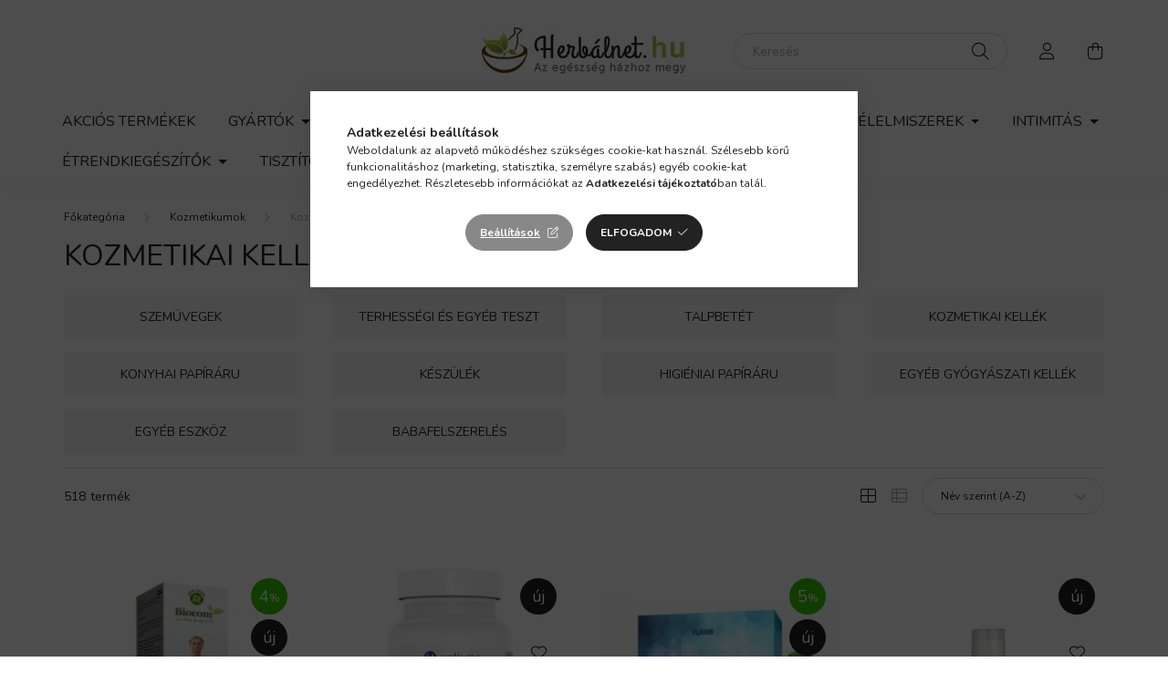

--- FILE ---
content_type: text/html; charset=UTF-8
request_url: https://herbalnet.hu/Kozmetikai-kellekek-keszulekek?action=cat_art_list&ajax=1&prefix=false&page=1&cat_art_list_filter_loaded=0
body_size: 26091
content:
                            
    <script>
<!--
function artlist_formsubmit_artlist(cikkname) {
   cart_add(cikkname,"artlist_");
}
$(document).ready(function(){
	select_base_price("artlist_5999508510058",0);
	
	select_base_price("artlist_666138445177",0);
	
	select_base_price("artlist_275377",0);
	
	select_base_price("artlist_185269",0);
	
	select_base_price("artlist_5990052668394",0);
	
	select_base_price("artlist_4019555705076",0);
	
	select_base_price("artlist_277686",0);
	
	select_base_price("artlist_260651",0);
	
	select_base_price("artlist_4211125681319",0);
	
	select_base_price("artlist_4211125681326",0);
	
	select_base_price("artlist_4211125681333",0);
	
	select_base_price("artlist_4211125681302",0);
	
	select_base_price("artlist_4211125676407",0);
	
	select_base_price("artlist_4211125676568",0);
	
	select_base_price("artlist_4211125676575",0);
	
	select_base_price("artlist_4211125650469",0);
	
	select_base_price("artlist_4211125650445",0);
	
	select_base_price("artlist_4211125650513",0);
	
	select_base_price("artlist_4211125659059",0);
	
	select_base_price("artlist_4211125650544",0);
	
	select_base_price("artlist_4211125659165",0);
	
	select_base_price("artlist_4211125748111",0);
	
	select_base_price("artlist_4211125748609",0);
	
	select_base_price("artlist_4211125748128",0);
	
	select_base_price("artlist_4211125749095",0);
	
	select_base_price("artlist_4211125748166",0);
	
	select_base_price("artlist_4211125748135",0);
	
	select_base_price("artlist_4211125735753",0);
	
	select_base_price("artlist_4211125735746",0);
	
	select_base_price("artlist_4211125735739",0);
	
	select_base_price("artlist_4211125735722",0);
	
	select_base_price("artlist_4211125749033",0);
	
	select_base_price("artlist_4211125748036",0);
	
	select_base_price("artlist_4211125749408",0);
	
	select_base_price("artlist_4211125749385",0);
	
	select_base_price("artlist_4211125749118",0);
	
	select_base_price("artlist_4211125749125",0);
	
	select_base_price("artlist_4211125748173",0);
	
	select_base_price("artlist_4211125760304",0);
	
	select_base_price("artlist_4211125769253",0);
	
	select_base_price("artlist_4211125764302",0);
	
	select_base_price("artlist_4211125761066",0);
	
	select_base_price("artlist_4211125760205",0);
	
	select_base_price("artlist_4211125457402",0);
	
	select_base_price("artlist_4211125652289",0);
	
	select_base_price("artlist_4211125658304",0);
	
	select_base_price("artlist_4211125658137",0);
	
	select_base_price("artlist_4211125654092",0);
	
	select_base_price("artlist_4211125658175",0);
	
	select_base_price("artlist_4211125658151",0);
	
	select_base_price("artlist_4211125658069",0);
	
	select_base_price("artlist_4211125656317",0);
	
	select_base_price("artlist_4211125656324",0);
	
	select_base_price("artlist_4211125656294",0);
	
	select_base_price("artlist_4211125656287",0);
	
	select_base_price("artlist_4211125652043",0);
	
	select_base_price("artlist_4211125655129",0);
	
	select_base_price("artlist_4211125658076",0);
	
	select_base_price("artlist_4211125658229",0);
	
	select_base_price("artlist_4211125655167",0);
	
	select_base_price("artlist_4211125658038",0);
	
	select_base_price("artlist_4211125652296",0);
	
	select_base_price("artlist_4211125658342",0);
	
	select_base_price("artlist_4211125584047",0);
	
	select_base_price("artlist_4211125584016",0);
	
	select_base_price("artlist_4211125654863",0);
	
	select_base_price("artlist_4211125584108",0);
	
	select_base_price("artlist_4211125950057",0);
	
	select_base_price("artlist_4211125952631",0);
	
	select_base_price("artlist_4211125953089",0);
	
	select_base_price("artlist_243144",0);
	
	select_base_price("artlist_4211125956066",0);
	
	select_base_price("artlist_4211125590031",0);
	
	select_base_price("artlist_4211125590055",0);
	
	select_base_price("artlist_4211125709051",0);
	
	select_base_price("artlist_4056461641609",0);
	
	select_base_price("artlist_4211125632052",0);
	
	select_base_price("artlist_4211125636050",0);
	
	select_base_price("artlist_4211125636067",0);
	
	select_base_price("artlist_4211125638504",0);
	
	select_base_price("artlist_4211125606671",0);
	
	select_base_price("artlist_4211125605117",0);
	
	select_base_price("artlist_4211125605148",0);
	
	select_base_price("artlist_4211125605155",0);
	
	select_base_price("artlist_4211125605513",0);
	
	select_base_price("artlist_4211125584139",0);
	
	select_base_price("artlist_4211125605124",0);
	
	select_base_price("artlist_4211125605087",0);
	
	select_base_price("artlist_4211125605056",0);
	
	select_base_price("artlist_4211125606589",0);
	
	select_base_price("artlist_4211125606220",0);
	
	select_base_price("artlist_4211125605575",0);
	
	select_base_price("artlist_4211125605568",0);
	
	select_base_price("artlist_4211125605582",0);
	
	select_base_price("artlist_4211125605599",0);
	
	select_base_price("artlist_4211125643270",0);
	
	select_base_price("artlist_4211125643256",0);
	
	select_base_price("artlist_4211125649081",0);
	
	select_base_price("artlist_4211125649333",0);
	
	select_base_price("artlist_4211125791155",0);
	
});
// -->
</script>


            <div id='page_artlist_content' class="page_content product-list-wrapper list-type--1">                            <div class="paging-sorting-ordering paging-sorting-ordering--top">
                <div class="row gutters-10 align-items-center">


                    <div class="col-auto product-num-col font-xs font-md-m py-3">
                        <span class="product-num">518</span><span class="product-num__text no-slash">termék</span>
                                            </div>

                                            <div class="viewing-sorting--top order-md-3 col-auto d-flex align-items-center my-3 ml-auto">
                                                    <div class="view--top flex-shrink-0 mr-md-3">
                                <button title="Nézet 1" type="button" class="view__btn view__btn--1 is-selected"></button>
                                <button title="Nézet 2" type="button" class="view__btn view__btn--2" onclick="location.href=location_href_with_get('change_page_design=2')"></button>
                            </div>
                                                                            <div class="order--top flex-shrink-0">
                                <form name="form_art_order1" method="post">
<input name="art_order_sent" value="ok" type="hidden">

                                <div class="order__select-outer form-select-group" title="Sorrend">
                                    <select name="new_art_order" onchange="document.form_art_order1.submit();" class="form-control" aria-label="Sorrend" id="new_art_order_top">
                                                                                    <option value="popular" >Népszerűség szerint</option>
                                                                                    <option value="name" selected="selected">Név szerint (A-Z)</option>
                                                                                    <option value="name_desc" >Név szerint (Z-A)</option>
                                                                                    <option value="price" >Ár szerint növekvő</option>
                                                                                    <option value="price_desc" >Ár szerint csökkenő</option>
                                                                                    <option value="time_desc" >Felvitel szerint (legutolsó az első)</option>
                                                                                    <option value="time" >Felvitel szerint (legkorábbi az első)</option>
                                                                            </select>
                                </div>
                                </form>

                            </div>
                                                </div>
                    
                                    </div>
            </div>
            
                        <div  class="page_artlist_list row gutters-5 gutters-md-10 gutters-xl-20 products js-products type--1">
                                            
                                





 										
				

	
	


												
			<article class="col-6 col-sm-4 col-lg-3 col-xxl-custom-5 col-xxxl-2  product js-product page_artlist_sku_5999508510058" id="page_artlist_artlist_5999508510058" data-sku="5999508510058">
				<div class="product__inner">
												<div class="product__img-outer">
						<div class="product__img-wrap product-img-wrapper">
							<div class="product__badges">
																											<div class="product__badge-sale badge badge--sale">
											<span id='price_save_artlist_5999508510058' data-percent="%">4</span>
										</div>
																																												<div class="product__badge-new badge badge--new">ÚJ</div>
																																																															<div class="product__func-btn favourites-btn page_artdet_func_favourites_5999508510058 page_artdet_func_favourites_outer_5999508510058" id="page_artlist_func_favourites_5999508510058" onclick='add_to_favourites("","5999508510058","page_artlist_func_favourites_5999508510058","page_artlist_func_favourites_outer_5999508510058","200495592");' aria-label="Kedvencekhez" data-tippy="Kedvencekhez">
												<div class="product__func-icon favourites__icon icon--favo"></div>
											</div>
																																						<button class="product__func-btn product__btn-tooltip js-product-tooltip-click" aria-label="Gyorsnézet" data-sku="5999508510058" data-tippy="Gyorsnézet">
											<div class="product__func-icon icon--details"></div>
										</button>
																												<div class="product__func-btn page_art_func_compare page_art_func_compare_5999508510058" aria-label="Összehasonlítás"  onclick='popup_compare_dialog("5999508510058");' data-tippy="Összehasonlítás">
											<div class="product__func-icon icon--compare"></div>
										</div>
																																								</div>
																<a class="product_link_normal" data-sku="5999508510058" href="https://herbalnet.hu/Biocom-Reg-Enor-/Regenor/" title="Biocom reg-enor /regenor/ 500ml">
								<picture>
																		<source srcset="https://herbalnet.hu/main_pic/space.gif" data-srcset="https://herbalnet.hu/img/54702/5999508510058/182x182,r/5999508510058.webp?time=1711010499 1x, https://herbalnet.hu/img/54702/5999508510058/364x364,r/5999508510058.webp?time=1711010499 2x" media="(max-width: 415.98px)" />
																		<source srcset="https://herbalnet.hu/main_pic/space.gif" data-srcset="https://herbalnet.hu/img/54702/5999508510058/264x264,r/5999508510058.webp?time=1711010499 1x" />
									<img class="product__img product-img js-main-img lazyload" width="264" height="264"
										 src="https://herbalnet.hu/main_pic/space.gif"
										 data-src="https://herbalnet.hu/img/54702/5999508510058/264x264,r/5999508510058.webp?time=1711010499"
										 alt="Biocom reg-enor /regenor/ 500ml - bio és natúr kozmetikumok"
										 title="Biocom reg-enor /regenor/ 500ml - bio és natúr kozmetikumok"
										 id="main_image_artlist_5999508510058"/>
								</picture>
							</a>
						</div>
					</div>
												<div class="product__datas">
						<div class="product__name-wrap">
							<a class="product__name-link product_link_normal" data-sku="5999508510058" href="https://herbalnet.hu/Biocom-Reg-Enor-/Regenor/">
								<h2 class="product__name">Biocom reg-enor /regenor/ 500ml</h2>
							</a>
															
															
																												</div>

																			
																			
													<div class="product__prices-wrap">
																	<div class="product__prices with-rrp row no-gutters justify-content-center align-items-baseline has-sale-price">
										<div class='product__price-base product-price--base'>
											 <span class="product__price-base-value text-line-through"><span id='price_net_brutto_artlist_5999508510058' class='price_net_brutto_artlist_5999508510058'>9 990</span> Ft</span>&nbsp;<span class="icon--info" data-tippy="Az áthúzott ár az árcsökkentés alkalmazását megelőző 30 nap legalacsonyabb eladási ára."></span>										</div>
																					<div class='product__price-sale product-price--sale'>
												 
												<span id='price_akcio_brutto_artlist_5999508510058' class='price_akcio_brutto_artlist_5999508510058'>9 590</span> Ft
											</div>
																																											<div class="product__price-unit-wrap col-12">
																											<div class="product__price-unit">Egységár: <span id='price_unit_brutto_artlist_5999508510058' class='price_unit_brutto_artlist_5999508510058'>19</span> Ft/ml<span id='price_unit_div_artlist_5999508510058' style='display:none'>500</span></div>
																									</div>
																														</div>
																																																</div>
						
													<div class="product__main-wrap">
																																																									<button class="product__main-btn btn-primary product__cart-btn btn" onclick="cart_add('5999508510058','artlist_');" type="button">Kosárba</button>
																				<input name="db_artlist_5999508510058" id="db_artlist_5999508510058" type="hidden" value="1" maxlength="7" data-min="1" data-max="999999" data-step="1"/>
																								</div>
						
																	</div>
				</div>

							</article>
												
			<article class="col-6 col-sm-4 col-lg-3 col-xxl-custom-5 col-xxxl-2  product js-product page_artlist_sku_666138445177" id="page_artlist_artlist_666138445177" data-sku="666138445177">
				<div class="product__inner">
												<div class="product__img-outer">
						<div class="product__img-wrap product-img-wrapper">
							<div class="product__badges">
																																																				<div class="product__badge-new badge badge--new">ÚJ</div>
																																																															<div class="product__func-btn favourites-btn page_artdet_func_favourites_666138445177 page_artdet_func_favourites_outer_666138445177" id="page_artlist_func_favourites_666138445177" onclick='add_to_favourites("","666138445177","page_artlist_func_favourites_666138445177","page_artlist_func_favourites_outer_666138445177","200496672");' aria-label="Kedvencekhez" data-tippy="Kedvencekhez">
												<div class="product__func-icon favourites__icon icon--favo"></div>
											</div>
																																						<button class="product__func-btn product__btn-tooltip js-product-tooltip-click" aria-label="Gyorsnézet" data-sku="666138445177" data-tippy="Gyorsnézet">
											<div class="product__func-icon icon--details"></div>
										</button>
																												<div class="product__func-btn page_art_func_compare page_art_func_compare_666138445177" aria-label="Összehasonlítás"  onclick='popup_compare_dialog("666138445177");' data-tippy="Összehasonlítás">
											<div class="product__func-icon icon--compare"></div>
										</div>
																																								</div>
																<a class="product_link_normal" data-sku="666138445177" href="https://herbalnet.hu/CaliVita-Power-Mins-tabletta-Asvanyianyag-komplex" title="Calivita power mins tabletta ásványianyag-komplex 100db">
								<picture>
																		<source srcset="https://herbalnet.hu/main_pic/space.gif" data-srcset="https://herbalnet.hu/img/54702/666138445177/182x182,r/666138445177.webp?time=1712566318 1x, https://herbalnet.hu/img/54702/666138445177/364x364,r/666138445177.webp?time=1712566318 2x" media="(max-width: 415.98px)" />
																		<source srcset="https://herbalnet.hu/main_pic/space.gif" data-srcset="https://herbalnet.hu/img/54702/666138445177/264x264,r/666138445177.webp?time=1712566318 1x, https://herbalnet.hu/img/54702/666138445177/528x528,r/666138445177.webp?time=1712566318 2x " />
									<img class="product__img product-img js-main-img lazyload" width="264" height="264"
										 src="https://herbalnet.hu/main_pic/space.gif"
										 data-src="https://herbalnet.hu/img/54702/666138445177/264x264,r/666138445177.webp?time=1712566318"
										 alt="Calivita power mins tabletta ásványianyag-komplex 100db - bio és natúr kozmetikumok"
										 title="Calivita power mins tabletta ásványianyag-komplex 100db - bio és natúr kozmetikumok"
										 id="main_image_artlist_666138445177"/>
								</picture>
							</a>
						</div>
					</div>
												<div class="product__datas">
						<div class="product__name-wrap">
							<a class="product__name-link product_link_normal" data-sku="666138445177" href="https://herbalnet.hu/CaliVita-Power-Mins-tabletta-Asvanyianyag-komplex">
								<h2 class="product__name">Calivita power mins tabletta ásványianyag-komplex 100db</h2>
							</a>
															
															
																												</div>

																			
																			
													<div class="product__prices-wrap">
																	<div class="product__prices with-rrp row no-gutters justify-content-center align-items-baseline ">
										<div class='product__price-base product-price--base'>
											<span class="product__price-base-value"><span id='price_net_brutto_artlist_666138445177' class='price_net_brutto_artlist_666138445177'>9 198</span> Ft</span>										</div>
																																											<div class="product__price-unit-wrap col-12">
																											<div class="product__price-unit">Egységár: <span id='price_unit_brutto_artlist_666138445177' class='price_unit_brutto_artlist_666138445177'>92</span> Ft/db<span id='price_unit_div_artlist_666138445177' style='display:none'>100</span></div>
																									</div>
																														</div>
																																																</div>
						
													<div class="product__main-wrap">
																																																									<button class="product__main-btn btn-primary product__cart-btn btn" onclick="cart_add('666138445177','artlist_');" type="button">Kosárba</button>
																				<input name="db_artlist_666138445177" id="db_artlist_666138445177" type="hidden" value="1" maxlength="7" data-min="1" data-max="999999" data-step="1"/>
																								</div>
						
																	</div>
				</div>

							</article>
												
			<article class="col-6 col-sm-4 col-lg-3 col-xxl-custom-5 col-xxxl-2  product js-product page_artlist_sku_275377" id="page_artlist_artlist_275377" data-sku="275377">
				<div class="product__inner">
												<div class="product__img-outer">
						<div class="product__img-wrap product-img-wrapper">
							<div class="product__badges">
																											<div class="product__badge-sale badge badge--sale">
											<span id='price_save_artlist_275377' data-percent="%">5</span>
										</div>
																																												<div class="product__badge-new badge badge--new">ÚJ</div>
																																																															<div class="product__func-btn favourites-btn page_artdet_func_favourites_275377 page_artdet_func_favourites_outer_275377" id="page_artlist_func_favourites_275377" onclick='add_to_favourites("","275377","page_artlist_func_favourites_275377","page_artlist_func_favourites_outer_275377","200500932");' aria-label="Kedvencekhez" data-tippy="Kedvencekhez">
												<div class="product__func-icon favourites__icon icon--favo"></div>
											</div>
																																						<button class="product__func-btn product__btn-tooltip js-product-tooltip-click" aria-label="Gyorsnézet" data-sku="275377" data-tippy="Gyorsnézet">
											<div class="product__func-icon icon--details"></div>
										</button>
																												<div class="product__func-btn page_art_func_compare page_art_func_compare_275377" aria-label="Összehasonlítás"  onclick='popup_compare_dialog("275377");' data-tippy="Összehasonlítás">
											<div class="product__func-icon icon--compare"></div>
										</div>
																																								</div>
																<a class="product_link_normal" data-sku="275377" href="https://herbalnet.hu/FLAVON-Peak-Fruit-flavonmax-flavonoid-koncentratum" title="Flavon peak fruit 30 tasak (flavonmax)">
								<picture>
																		<source srcset="https://herbalnet.hu/main_pic/space.gif" data-srcset="https://herbalnet.hu/img/54702/275377/182x182,r/275377.webp?time=1654782171 1x, https://herbalnet.hu/img/54702/275377/364x364,r/275377.webp?time=1654782171 2x" media="(max-width: 415.98px)" />
																		<source srcset="https://herbalnet.hu/main_pic/space.gif" data-srcset="https://herbalnet.hu/img/54702/275377/264x264,r/275377.webp?time=1654782171 1x, https://herbalnet.hu/img/54702/275377/449x449,r/275377.webp?time=1654782171 1.7x " />
									<img class="product__img product-img js-main-img lazyload" width="264" height="264"
										 src="https://herbalnet.hu/main_pic/space.gif"
										 data-src="https://herbalnet.hu/img/54702/275377/264x264,r/275377.webp?time=1654782171"
										 alt="Flavon peak fruit 30 tasak (flavonmax) - bio és natúr kozmetikumok"
										 title="Flavon peak fruit 30 tasak (flavonmax) - bio és natúr kozmetikumok"
										 id="main_image_artlist_275377"/>
								</picture>
							</a>
						</div>
					</div>
												<div class="product__datas">
						<div class="product__name-wrap">
							<a class="product__name-link product_link_normal" data-sku="275377" href="https://herbalnet.hu/FLAVON-Peak-Fruit-flavonmax-flavonoid-koncentratum">
								<h2 class="product__name">Flavon peak fruit 30 tasak (flavonmax)</h2>
							</a>
															
															
																												</div>

																			
																			
													<div class="product__prices-wrap">
																	<div class="product__prices with-rrp row no-gutters justify-content-center align-items-baseline has-sale-price">
										<div class='product__price-base product-price--base'>
											 <span class="product__price-base-value text-line-through"><span id='price_net_brutto_artlist_275377' class='price_net_brutto_artlist_275377'>28 600</span> Ft</span>&nbsp;<span class="icon--info" data-tippy="Az áthúzott ár az árcsökkentés alkalmazását megelőző 30 nap legalacsonyabb eladási ára."></span>										</div>
																					<div class='product__price-sale product-price--sale'>
												 
												<span id='price_akcio_brutto_artlist_275377' class='price_akcio_brutto_artlist_275377'>26 936</span> Ft
											</div>
																																											<div class="product__price-unit-wrap col-12">
																											<div class="product__price-unit">Egységár: <span id='price_unit_brutto_artlist_275377' class='price_unit_brutto_artlist_275377'>898</span> Ft/x<span id='price_unit_div_artlist_275377' style='display:none'>30</span></div>
																									</div>
																														</div>
																																																</div>
						
													<div class="product__main-wrap">
																																																									<button class="product__main-btn btn-primary product__cart-btn btn" onclick="cart_add('275377','artlist_');" type="button">Kosárba</button>
																				<input name="db_artlist_275377" id="db_artlist_275377" type="hidden" value="1" maxlength="7" data-min="1" data-max="999999" data-step="1"/>
																								</div>
						
																	</div>
				</div>

							</article>
												
			<article class="col-6 col-sm-4 col-lg-3 col-xxl-custom-5 col-xxxl-2  product js-product page_artlist_sku_185269" id="page_artlist_artlist_185269" data-sku="185269">
				<div class="product__inner">
												<div class="product__img-outer">
						<div class="product__img-wrap product-img-wrapper">
							<div class="product__badges">
																																																				<div class="product__badge-new badge badge--new">ÚJ</div>
																																																															<div class="product__func-btn favourites-btn page_artdet_func_favourites_185269 page_artdet_func_favourites_outer_185269" id="page_artlist_func_favourites_185269" onclick='add_to_favourites("","185269","page_artlist_func_favourites_185269","page_artlist_func_favourites_outer_185269","200506332");' aria-label="Kedvencekhez" data-tippy="Kedvencekhez">
												<div class="product__func-icon favourites__icon icon--favo"></div>
											</div>
																																						<button class="product__func-btn product__btn-tooltip js-product-tooltip-click" aria-label="Gyorsnézet" data-sku="185269" data-tippy="Gyorsnézet">
											<div class="product__func-icon icon--details"></div>
										</button>
																												<div class="product__func-btn page_art_func_compare page_art_func_compare_185269" aria-label="Összehasonlítás"  onclick='popup_compare_dialog("185269");' data-tippy="Összehasonlítás">
											<div class="product__func-icon icon--compare"></div>
										</div>
																																								</div>
																<a class="product_link_normal" data-sku="185269" href="https://herbalnet.hu/NaturalSwiss-Parasic-Junior-Gyogyfuves-feregirto-g" title="  Naturalswiss parasic junior gyógyfüves féregirtó gyermekek részére 120ml">
								<picture>
																		<source srcset="https://herbalnet.hu/main_pic/space.gif" data-srcset="https://herbalnet.hu/img/54702/185269/182x182,r/185269.webp?time=1675242423 1x, https://herbalnet.hu/img/54702/185269/364x364,r/185269.webp?time=1675242423 2x" media="(max-width: 415.98px)" />
																		<source srcset="https://herbalnet.hu/main_pic/space.gif" data-srcset="https://herbalnet.hu/img/54702/185269/264x264,r/185269.webp?time=1675242423 1x, https://herbalnet.hu/img/54702/185269/528x528,r/185269.webp?time=1675242423 2x " />
									<img class="product__img product-img js-main-img lazyload" width="264" height="264"
										 src="https://herbalnet.hu/main_pic/space.gif"
										 data-src="https://herbalnet.hu/img/54702/185269/264x264,r/185269.webp?time=1675242423"
										 alt="Naturalswiss parasic junior gyógyfüves féregirtó gyermekek részére 120ml - bio és natúr kozmetikumok"
										 title="Naturalswiss parasic junior gyógyfüves féregirtó gyermekek részére 120ml - bio és natúr kozmetikumok"
										 id="main_image_artlist_185269"/>
								</picture>
							</a>
						</div>
					</div>
												<div class="product__datas">
						<div class="product__name-wrap">
							<a class="product__name-link product_link_normal" data-sku="185269" href="https://herbalnet.hu/NaturalSwiss-Parasic-Junior-Gyogyfuves-feregirto-g">
								<h2 class="product__name">  Naturalswiss parasic junior gyógyfüves féregirtó gyermekek részére 120ml</h2>
							</a>
															
															
																												</div>

																			
																			
													<div class="product__prices-wrap">
																	<div class="product__prices with-rrp row no-gutters justify-content-center align-items-baseline ">
										<div class='product__price-base product-price--base'>
											<span class="product__price-base-value"><span id='price_net_brutto_artlist_185269' class='price_net_brutto_artlist_185269'>8 630</span> Ft</span>										</div>
																																											<div class="product__price-unit-wrap col-12">
																											<div class="product__price-unit">Egységár: <span id='price_unit_brutto_artlist_185269' class='price_unit_brutto_artlist_185269'>72</span> Ft/ml<span id='price_unit_div_artlist_185269' style='display:none'>120</span></div>
																									</div>
																														</div>
																																																</div>
						
													<div class="product__main-wrap">
																																																									<button class="product__main-btn btn-primary product__cart-btn btn" onclick="cart_add('185269','artlist_');" type="button">Kosárba</button>
																				<input name="db_artlist_185269" id="db_artlist_185269" type="hidden" value="1" maxlength="7" data-min="1" data-max="999999" data-step="1"/>
																								</div>
						
																	</div>
				</div>

							</article>
												
			<article class="col-6 col-sm-4 col-lg-3 col-xxl-custom-5 col-xxxl-2  product js-product page_artlist_sku_5990052668394" id="page_artlist_artlist_5990052668394" data-sku="5990052668394">
				<div class="product__inner">
												<div class="product__img-outer">
						<div class="product__img-wrap product-img-wrapper">
							<div class="product__badges">
																											<div class="product__badge-sale badge badge--sale">
											<span id='price_save_artlist_5990052668394' data-percent="%">14</span>
										</div>
																																																																																								<div class="product__func-btn favourites-btn page_artdet_func_favourites_5990052668394 page_artdet_func_favourites_outer_5990052668394" id="page_artlist_func_favourites_5990052668394" onclick='add_to_favourites("","5990052668394","page_artlist_func_favourites_5990052668394","page_artlist_func_favourites_outer_5990052668394","200492988");' aria-label="Kedvencekhez" data-tippy="Kedvencekhez">
												<div class="product__func-icon favourites__icon icon--favo"></div>
											</div>
																																						<button class="product__func-btn product__btn-tooltip js-product-tooltip-click" aria-label="Gyorsnézet" data-sku="5990052668394" data-tippy="Gyorsnézet">
											<div class="product__func-icon icon--details"></div>
										</button>
																												<div class="product__func-btn page_art_func_compare page_art_func_compare_5990052668394" aria-label="Összehasonlítás"  onclick='popup_compare_dialog("5990052668394");' data-tippy="Összehasonlítás">
											<div class="product__func-icon icon--compare"></div>
										</div>
																																								</div>
																<a class="product_link_normal" data-sku="5990052668394" href="https://herbalnet.hu/A-REX-kapszula-Fogyokuras-etrend-kiegeszito-60" title="A-rex kapszula - fogyókúrás étrend-kiegészítő 60">
								<picture>
																		<source srcset="https://herbalnet.hu/main_pic/space.gif" data-srcset="https://herbalnet.hu/img/54702/5990052668394/182x182,r/5990052668394.webp?time=1592075433 1x, https://herbalnet.hu/img/54702/5990052668394/364x364,r/5990052668394.webp?time=1592075433 2x" media="(max-width: 415.98px)" />
																		<source srcset="https://herbalnet.hu/main_pic/space.gif" data-srcset="https://herbalnet.hu/img/54702/5990052668394/264x264,r/5990052668394.webp?time=1592075433 1x, https://herbalnet.hu/img/54702/5990052668394/528x528,r/5990052668394.webp?time=1592075433 2x " />
									<img class="product__img product-img js-main-img lazyload" width="264" height="264"
										 src="https://herbalnet.hu/main_pic/space.gif"
										 data-src="https://herbalnet.hu/img/54702/5990052668394/264x264,r/5990052668394.webp?time=1592075433"
										 alt="A-rex kapszula - fogyókúrás étrend-kiegészítő 60 - bio és natúr kozmetikumok"
										 title="A-rex kapszula - fogyókúrás étrend-kiegészítő 60 - bio és natúr kozmetikumok"
										 id="main_image_artlist_5990052668394"/>
								</picture>
							</a>
						</div>
					</div>
												<div class="product__datas">
						<div class="product__name-wrap">
							<a class="product__name-link product_link_normal" data-sku="5990052668394" href="https://herbalnet.hu/A-REX-kapszula-Fogyokuras-etrend-kiegeszito-60">
								<h2 class="product__name">A-rex kapszula - fogyókúrás étrend-kiegészítő 60</h2>
							</a>
															
															
																												</div>

																			
																			
													<div class="product__prices-wrap">
																	<div class="product__prices with-rrp row no-gutters justify-content-center align-items-baseline has-sale-price">
										<div class='product__price-base product-price--base'>
											 <span class="product__price-base-value text-line-through"><span id='price_net_brutto_artlist_5990052668394' class='price_net_brutto_artlist_5990052668394'>8 053</span> Ft</span>&nbsp;<span class="icon--info" data-tippy="Az áthúzott ár az árcsökkentés alkalmazását megelőző 30 nap legalacsonyabb eladási ára."></span>										</div>
																					<div class='product__price-sale product-price--sale'>
												 
												<span id='price_akcio_brutto_artlist_5990052668394' class='price_akcio_brutto_artlist_5990052668394'>6 887</span> Ft
											</div>
																																											<div class="product__price-unit-wrap col-12">
																									</div>
																														</div>
																																																</div>
						
													<div class="product__main-wrap">
																																																									<button class="product__main-btn btn-primary product__cart-btn btn" onclick="cart_add('5990052668394','artlist_');" type="button">Kosárba</button>
																				<input name="db_artlist_5990052668394" id="db_artlist_5990052668394" type="hidden" value="1" maxlength="7" data-min="1" data-max="999999" data-step="1"/>
																								</div>
						
																	</div>
				</div>

							</article>
												
			<article class="col-6 col-sm-4 col-lg-3 col-xxl-custom-5 col-xxxl-2  product js-product page_artlist_sku_4019555705076" id="page_artlist_artlist_4019555705076" data-sku="4019555705076">
				<div class="product__inner">
												<div class="product__img-outer">
						<div class="product__img-wrap product-img-wrapper">
							<div class="product__badges">
																																																																																																<div class="product__func-btn favourites-btn page_artdet_func_favourites_4019555705076 page_artdet_func_favourites_outer_4019555705076" id="page_artlist_func_favourites_4019555705076" onclick='add_to_favourites("","4019555705076","page_artlist_func_favourites_4019555705076","page_artlist_func_favourites_outer_4019555705076","200493632");' aria-label="Kedvencekhez" data-tippy="Kedvencekhez">
												<div class="product__func-icon favourites__icon icon--favo"></div>
											</div>
																																						<button class="product__func-btn product__btn-tooltip js-product-tooltip-click" aria-label="Gyorsnézet" data-sku="4019555705076" data-tippy="Gyorsnézet">
											<div class="product__func-icon icon--details"></div>
										</button>
																												<div class="product__func-btn page_art_func_compare page_art_func_compare_4019555705076" aria-label="Összehasonlítás"  onclick='popup_compare_dialog("4019555705076");' data-tippy="Összehasonlítás">
											<div class="product__func-icon icon--compare"></div>
										</div>
																																								</div>
																<a class="product_link_normal" data-sku="4019555705076" href="https://herbalnet.hu/AlmaWin-Oko-Oxigenes-feherito-koncentratum" title="Almawin öko oxigénes fehérítő koncentrátum 400g">
								<picture>
																		<source srcset="https://herbalnet.hu/main_pic/space.gif" data-srcset="https://herbalnet.hu/img/54702/4019555705076/182x182,r/4019555705076.webp?time=1638359358 1x, https://herbalnet.hu/img/54702/4019555705076/364x364,r/4019555705076.webp?time=1638359358 2x" media="(max-width: 415.98px)" />
																		<source srcset="https://herbalnet.hu/main_pic/space.gif" data-srcset="https://herbalnet.hu/img/54702/4019555705076/264x264,r/4019555705076.webp?time=1638359358 1x, https://herbalnet.hu/img/54702/4019555705076/528x528,r/4019555705076.webp?time=1638359358 2x " />
									<img class="product__img product-img js-main-img lazyload" width="264" height="264"
										 src="https://herbalnet.hu/main_pic/space.gif"
										 data-src="https://herbalnet.hu/img/54702/4019555705076/264x264,r/4019555705076.webp?time=1638359358"
										 alt="Almawin öko oxigénes fehérítő koncentrátum 400g - bio és natúr kozmetikumok"
										 title="Almawin öko oxigénes fehérítő koncentrátum 400g - bio és natúr kozmetikumok"
										 id="main_image_artlist_4019555705076"/>
								</picture>
							</a>
						</div>
					</div>
												<div class="product__datas">
						<div class="product__name-wrap">
							<a class="product__name-link product_link_normal" data-sku="4019555705076" href="https://herbalnet.hu/AlmaWin-Oko-Oxigenes-feherito-koncentratum">
								<h2 class="product__name">Almawin öko oxigénes fehérítő koncentrátum 400g</h2>
							</a>
															
															
																												</div>

																			
																			
													<div class="product__prices-wrap">
																	<div class="product__prices with-rrp row no-gutters justify-content-center align-items-baseline ">
										<div class='product__price-base product-price--base'>
											<span class="product__price-base-value"><span id='price_net_brutto_artlist_4019555705076' class='price_net_brutto_artlist_4019555705076'>1 879</span> Ft</span>										</div>
																																											<div class="product__price-unit-wrap col-12">
																											<div class="product__price-unit">Egységár: <span id='price_unit_brutto_artlist_4019555705076' class='price_unit_brutto_artlist_4019555705076'>4,70</span> Ft/g<span id='price_unit_div_artlist_4019555705076' style='display:none'>400</span></div>
																									</div>
																														</div>
																																																</div>
						
													<div class="product__main-wrap">
																																																									<button class="product__main-btn btn-primary product__cart-btn btn" onclick="cart_add('4019555705076','artlist_');" type="button">Kosárba</button>
																				<input name="db_artlist_4019555705076" id="db_artlist_4019555705076" type="hidden" value="1" maxlength="7" data-min="1" data-max="999999" data-step="1"/>
																								</div>
						
																	</div>
				</div>

							</article>
												
			<article class="col-6 col-sm-4 col-lg-3 col-xxl-custom-5 col-xxxl-2  product js-product page_artlist_sku_277686" id="page_artlist_artlist_277686" data-sku="277686">
				<div class="product__inner">
												<div class="product__img-outer">
						<div class="product__img-wrap product-img-wrapper">
							<div class="product__badges">
																																																																																																<div class="product__func-btn favourites-btn page_artdet_func_favourites_277686 page_artdet_func_favourites_outer_277686" id="page_artlist_func_favourites_277686" onclick='add_to_favourites("","277686","page_artlist_func_favourites_277686","page_artlist_func_favourites_outer_277686","200493784");' aria-label="Kedvencekhez" data-tippy="Kedvencekhez">
												<div class="product__func-icon favourites__icon icon--favo"></div>
											</div>
																																						<button class="product__func-btn product__btn-tooltip js-product-tooltip-click" aria-label="Gyorsnézet" data-sku="277686" data-tippy="Gyorsnézet">
											<div class="product__func-icon icon--details"></div>
										</button>
																												<div class="product__func-btn page_art_func_compare page_art_func_compare_277686" aria-label="Összehasonlítás"  onclick='popup_compare_dialog("277686");' data-tippy="Összehasonlítás">
											<div class="product__func-icon icon--compare"></div>
										</div>
																																								</div>
																<a class="product_link_normal" data-sku="277686" href="https://herbalnet.hu/ARGENTUM-30-PPM-Orrspray" title="ARGENTUM + 30 PPM Orrspray 30ml">
								<picture>
																		<source srcset="https://herbalnet.hu/main_pic/space.gif" data-srcset="https://herbalnet.hu/img/54702/277686/264x264,r/277686.webp 1x" />
									<img class="product__img product-img js-main-img lazyload" width="264" height="264"
										 src="https://herbalnet.hu/main_pic/space.gif"
										 data-src="https://herbalnet.hu/img/54702/277686/264x264,r/277686.webp"
										 alt="ARGENTUM + 30 PPM Orrspray 30ml"
										 title="ARGENTUM + 30 PPM Orrspray 30ml"
										 id="main_image_artlist_277686"/>
								</picture>
							</a>
						</div>
					</div>
												<div class="product__datas">
						<div class="product__name-wrap">
							<a class="product__name-link product_link_normal" data-sku="277686" href="https://herbalnet.hu/ARGENTUM-30-PPM-Orrspray">
								<h2 class="product__name">ARGENTUM + 30 PPM Orrspray 30ml</h2>
							</a>
															
															
																												</div>

																			
																			
													<div class="product__prices-wrap">
																	<div class="product__prices with-rrp row no-gutters justify-content-center align-items-baseline ">
										<div class='product__price-base product-price--base'>
											<span class="product__price-base-value"><span id='price_net_brutto_artlist_277686' class='price_net_brutto_artlist_277686'>1 140</span> Ft</span>										</div>
																																											<div class="product__price-unit-wrap col-12">
																											<div class="product__price-unit">Egységár: <span id='price_unit_brutto_artlist_277686' class='price_unit_brutto_artlist_277686'>38</span> Ft/ml<span id='price_unit_div_artlist_277686' style='display:none'>30</span></div>
																									</div>
																														</div>
																																																</div>
						
													<div class="product__main-wrap">
																																																									<button class="product__main-btn btn-primary product__cart-btn btn" onclick="cart_add('277686','artlist_');" type="button">Kosárba</button>
																				<input name="db_artlist_277686" id="db_artlist_277686" type="hidden" value="1" maxlength="7" data-min="1" data-max="999999" data-step="1"/>
																								</div>
						
																	</div>
				</div>

							</article>
												
			<article class="col-6 col-sm-4 col-lg-3 col-xxl-custom-5 col-xxxl-2  product js-product page_artlist_sku_260651" id="page_artlist_artlist_260651" data-sku="260651">
				<div class="product__inner">
												<div class="product__img-outer">
						<div class="product__img-wrap product-img-wrapper">
							<div class="product__badges">
																																																																																																<div class="product__func-btn favourites-btn page_artdet_func_favourites_260651 page_artdet_func_favourites_outer_260651" id="page_artlist_func_favourites_260651" onclick='add_to_favourites("","260651","page_artlist_func_favourites_260651","page_artlist_func_favourites_outer_260651","200494156");' aria-label="Kedvencekhez" data-tippy="Kedvencekhez">
												<div class="product__func-icon favourites__icon icon--favo"></div>
											</div>
																																						<button class="product__func-btn product__btn-tooltip js-product-tooltip-click" aria-label="Gyorsnézet" data-sku="260651" data-tippy="Gyorsnézet">
											<div class="product__func-icon icon--details"></div>
										</button>
																												<div class="product__func-btn page_art_func_compare page_art_func_compare_260651" aria-label="Összehasonlítás"  onclick='popup_compare_dialog("260651");' data-tippy="Összehasonlítás">
											<div class="product__func-icon icon--compare"></div>
										</div>
																																								</div>
																<a class="product_link_normal" data-sku="260651" href="https://herbalnet.hu/Balint-Cseppek-Corvinal-szirup" title="Bálint Cseppek Corvinal szirup 150ml">
								<picture>
																		<source srcset="https://herbalnet.hu/main_pic/space.gif" data-srcset="https://herbalnet.hu/img/54702/260651/264x264,r/260651.webp 1x" />
									<img class="product__img product-img js-main-img lazyload" width="264" height="264"
										 src="https://herbalnet.hu/main_pic/space.gif"
										 data-src="https://herbalnet.hu/img/54702/260651/264x264,r/260651.webp"
										 alt="Bálint Cseppek Corvinal szirup 150ml"
										 title="Bálint Cseppek Corvinal szirup 150ml"
										 id="main_image_artlist_260651"/>
								</picture>
							</a>
						</div>
					</div>
												<div class="product__datas">
						<div class="product__name-wrap">
							<a class="product__name-link product_link_normal" data-sku="260651" href="https://herbalnet.hu/Balint-Cseppek-Corvinal-szirup">
								<h2 class="product__name">Bálint Cseppek Corvinal szirup 150ml</h2>
							</a>
															
															
																												</div>

																			
																			
													<div class="product__prices-wrap">
																	<div class="product__prices with-rrp row no-gutters justify-content-center align-items-baseline ">
										<div class='product__price-base product-price--base'>
											<span class="product__price-base-value"><span id='price_net_brutto_artlist_260651' class='price_net_brutto_artlist_260651'>1 745</span> Ft</span>										</div>
																																											<div class="product__price-unit-wrap col-12">
																											<div class="product__price-unit">Egységár: <span id='price_unit_brutto_artlist_260651' class='price_unit_brutto_artlist_260651'>11,63</span> Ft/ml<span id='price_unit_div_artlist_260651' style='display:none'>150</span></div>
																									</div>
																														</div>
																																																</div>
						
													<div class="product__main-wrap">
																																																									<button class="product__main-btn btn-primary product__cart-btn btn" onclick="cart_add('260651','artlist_');" type="button">Kosárba</button>
																				<input name="db_artlist_260651" id="db_artlist_260651" type="hidden" value="1" maxlength="7" data-min="1" data-max="999999" data-step="1"/>
																								</div>
						
																	</div>
				</div>

							</article>
												
			<article class="col-6 col-sm-4 col-lg-3 col-xxl-custom-5 col-xxxl-2  product js-product page_artlist_sku_4211125681319" id="page_artlist_artlist_4211125681319" data-sku="4211125681319">
				<div class="product__inner">
												<div class="product__img-outer">
						<div class="product__img-wrap product-img-wrapper">
							<div class="product__badges">
																																																																																																<div class="product__func-btn favourites-btn page_artdet_func_favourites_4211125681319 page_artdet_func_favourites_outer_4211125681319" id="page_artlist_func_favourites_4211125681319" onclick='add_to_favourites("","4211125681319","page_artlist_func_favourites_4211125681319","page_artlist_func_favourites_outer_4211125681319","220277580");' aria-label="Kedvencekhez" data-tippy="Kedvencekhez">
												<div class="product__func-icon favourites__icon icon--favo"></div>
											</div>
																																						<button class="product__func-btn product__btn-tooltip js-product-tooltip-click" aria-label="Gyorsnézet" data-sku="4211125681319" data-tippy="Gyorsnézet">
											<div class="product__func-icon icon--details"></div>
										</button>
																												<div class="product__func-btn page_art_func_compare page_art_func_compare_4211125681319" aria-label="Összehasonlítás"  onclick='popup_compare_dialog("4211125681319");' data-tippy="Összehasonlítás">
											<div class="product__func-icon icon--compare"></div>
										</div>
																																								</div>
																<a class="product_link_normal" data-sku="4211125681319" href="https://herbalnet.hu/Beurer-Aroma-olaj-Harmony-LA-20-30-40-LB-37-44-45" title="  Beurer aroma olaj harmony (la 20, 30, 40, lb 37, 44, 45, 88, lw 230) légtisztító, párásító">
								<picture>
																		<source srcset="https://herbalnet.hu/main_pic/space.gif" data-srcset="https://herbalnet.hu/img/54702/4211125681319/182x182,r/4211125681319.webp?time=1643888053 1x, https://herbalnet.hu/img/54702/4211125681319/309x309,r/4211125681319.webp?time=1643888053 1.7x" media="(max-width: 415.98px)" />
																		<source srcset="https://herbalnet.hu/main_pic/space.gif" data-srcset="https://herbalnet.hu/img/54702/4211125681319/264x264,r/4211125681319.webp?time=1643888053 1x" />
									<img class="product__img product-img js-main-img lazyload" width="264" height="264"
										 src="https://herbalnet.hu/main_pic/space.gif"
										 data-src="https://herbalnet.hu/img/54702/4211125681319/264x264,r/4211125681319.webp?time=1643888053"
										 alt="Beurer aroma olaj harmony (la 20, 30, 40, lb 37, 44, 45, 88, lw 230) légtisztító, párásító - bio és natúr kozmetikumok"
										 title="Beurer aroma olaj harmony (la 20, 30, 40, lb 37, 44, 45, 88, lw 230) légtisztító, párásító - bio és natúr kozmetikumok"
										 id="main_image_artlist_4211125681319"/>
								</picture>
							</a>
						</div>
					</div>
												<div class="product__datas">
						<div class="product__name-wrap">
							<a class="product__name-link product_link_normal" data-sku="4211125681319" href="https://herbalnet.hu/Beurer-Aroma-olaj-Harmony-LA-20-30-40-LB-37-44-45">
								<h2 class="product__name">  Beurer aroma olaj harmony (la 20, 30, 40, lb 37, 44, 45, 88, lw 230) légtisztító, párásító</h2>
							</a>
															
															
																												</div>

																			
																			
													<div class="product__prices-wrap">
																	<div class="product__prices with-rrp row no-gutters justify-content-center align-items-baseline ">
										<div class='product__price-base product-price--base'>
											<span class="product__price-base-value"><span id='price_net_brutto_artlist_4211125681319' class='price_net_brutto_artlist_4211125681319'>3 521</span> Ft</span>										</div>
																																											<div class="product__price-unit-wrap col-12">
																									</div>
																														</div>
																																																</div>
						
													<div class="product__main-wrap">
																																																									<button class="product__main-btn btn-primary product__cart-btn btn" onclick="cart_add('4211125681319','artlist_');" type="button">Kosárba</button>
																				<input name="db_artlist_4211125681319" id="db_artlist_4211125681319" type="hidden" value="1" maxlength="7" data-min="1" data-max="999999" data-step="1"/>
																								</div>
						
																	</div>
				</div>

							</article>
												
			<article class="col-6 col-sm-4 col-lg-3 col-xxl-custom-5 col-xxxl-2  product js-product page_artlist_sku_4211125681326" id="page_artlist_artlist_4211125681326" data-sku="4211125681326">
				<div class="product__inner">
												<div class="product__img-outer">
						<div class="product__img-wrap product-img-wrapper">
							<div class="product__badges">
																																																																																																<div class="product__func-btn favourites-btn page_artdet_func_favourites_4211125681326 page_artdet_func_favourites_outer_4211125681326" id="page_artlist_func_favourites_4211125681326" onclick='add_to_favourites("","4211125681326","page_artlist_func_favourites_4211125681326","page_artlist_func_favourites_outer_4211125681326","220277584");' aria-label="Kedvencekhez" data-tippy="Kedvencekhez">
												<div class="product__func-icon favourites__icon icon--favo"></div>
											</div>
																																						<button class="product__func-btn product__btn-tooltip js-product-tooltip-click" aria-label="Gyorsnézet" data-sku="4211125681326" data-tippy="Gyorsnézet">
											<div class="product__func-icon icon--details"></div>
										</button>
																												<div class="product__func-btn page_art_func_compare page_art_func_compare_4211125681326" aria-label="Összehasonlítás"  onclick='popup_compare_dialog("4211125681326");' data-tippy="Összehasonlítás">
											<div class="product__func-icon icon--compare"></div>
										</div>
																																								</div>
																<a class="product_link_normal" data-sku="4211125681326" href="https://herbalnet.hu/Beurer-Aroma-olaj-Relax-LA-20-30-40-LB-37-44-45-88" title="  Beurer aroma olaj relax (la 20, 30, 40, lb 37, 44, 45, 88, lw 230) légtisztító, párásító">
								<picture>
																		<source srcset="https://herbalnet.hu/main_pic/space.gif" data-srcset="https://herbalnet.hu/img/54702/4211125681326/182x182,r/4211125681326.webp?time=1643888053 1x, https://herbalnet.hu/img/54702/4211125681326/364x364,r/4211125681326.webp?time=1643888053 2x" media="(max-width: 415.98px)" />
																		<source srcset="https://herbalnet.hu/main_pic/space.gif" data-srcset="https://herbalnet.hu/img/54702/4211125681326/264x264,r/4211125681326.webp?time=1643888053 1x, https://herbalnet.hu/img/54702/4211125681326/528x528,r/4211125681326.webp?time=1643888053 2x " />
									<img class="product__img product-img js-main-img lazyload" width="264" height="264"
										 src="https://herbalnet.hu/main_pic/space.gif"
										 data-src="https://herbalnet.hu/img/54702/4211125681326/264x264,r/4211125681326.webp?time=1643888053"
										 alt="Beurer aroma olaj relax (la 20, 30, 40, lb 37, 44, 45, 88, lw 230) légtisztító, párásító - bio és natúr kozmetikumok"
										 title="Beurer aroma olaj relax (la 20, 30, 40, lb 37, 44, 45, 88, lw 230) légtisztító, párásító - bio és natúr kozmetikumok"
										 id="main_image_artlist_4211125681326"/>
								</picture>
							</a>
						</div>
					</div>
												<div class="product__datas">
						<div class="product__name-wrap">
							<a class="product__name-link product_link_normal" data-sku="4211125681326" href="https://herbalnet.hu/Beurer-Aroma-olaj-Relax-LA-20-30-40-LB-37-44-45-88">
								<h2 class="product__name">  Beurer aroma olaj relax (la 20, 30, 40, lb 37, 44, 45, 88, lw 230) légtisztító, párásító</h2>
							</a>
															
															
																												</div>

																			
																			
													<div class="product__prices-wrap">
																	<div class="product__prices with-rrp row no-gutters justify-content-center align-items-baseline ">
										<div class='product__price-base product-price--base'>
											<span class="product__price-base-value"><span id='price_net_brutto_artlist_4211125681326' class='price_net_brutto_artlist_4211125681326'>3 521</span> Ft</span>										</div>
																																											<div class="product__price-unit-wrap col-12">
																									</div>
																														</div>
																																																</div>
						
													<div class="product__main-wrap">
																																																									<button class="product__main-btn btn-primary product__cart-btn btn" onclick="cart_add('4211125681326','artlist_');" type="button">Kosárba</button>
																				<input name="db_artlist_4211125681326" id="db_artlist_4211125681326" type="hidden" value="1" maxlength="7" data-min="1" data-max="999999" data-step="1"/>
																								</div>
						
																	</div>
				</div>

							</article>
												
			<article class="col-6 col-sm-4 col-lg-3 col-xxl-custom-5 col-xxxl-2  product js-product page_artlist_sku_4211125681333" id="page_artlist_artlist_4211125681333" data-sku="4211125681333">
				<div class="product__inner">
												<div class="product__img-outer">
						<div class="product__img-wrap product-img-wrapper">
							<div class="product__badges">
																																																																																																<div class="product__func-btn favourites-btn page_artdet_func_favourites_4211125681333 page_artdet_func_favourites_outer_4211125681333" id="page_artlist_func_favourites_4211125681333" onclick='add_to_favourites("","4211125681333","page_artlist_func_favourites_4211125681333","page_artlist_func_favourites_outer_4211125681333","220277588");' aria-label="Kedvencekhez" data-tippy="Kedvencekhez">
												<div class="product__func-icon favourites__icon icon--favo"></div>
											</div>
																																						<button class="product__func-btn product__btn-tooltip js-product-tooltip-click" aria-label="Gyorsnézet" data-sku="4211125681333" data-tippy="Gyorsnézet">
											<div class="product__func-icon icon--details"></div>
										</button>
																												<div class="product__func-btn page_art_func_compare page_art_func_compare_4211125681333" aria-label="Összehasonlítás"  onclick='popup_compare_dialog("4211125681333");' data-tippy="Összehasonlítás">
											<div class="product__func-icon icon--compare"></div>
										</div>
																																								</div>
																<a class="product_link_normal" data-sku="4211125681333" href="https://herbalnet.hu/Beurer-Aroma-olaj-Sleep-Well-LA-20-30-40-LB-37-44" title="  Beurer aroma olaj sleep well (la 20, 30, 40, lb 37, 44, 45, 88, lw 230) légtisztító, párásító">
								<picture>
																		<source srcset="https://herbalnet.hu/main_pic/space.gif" data-srcset="https://herbalnet.hu/img/54702/4211125681333/182x182,r/4211125681333.webp?time=1643888053 1x, https://herbalnet.hu/img/54702/4211125681333/364x364,r/4211125681333.webp?time=1643888053 2x" media="(max-width: 415.98px)" />
																		<source srcset="https://herbalnet.hu/main_pic/space.gif" data-srcset="https://herbalnet.hu/img/54702/4211125681333/264x264,r/4211125681333.webp?time=1643888053 1x, https://herbalnet.hu/img/54702/4211125681333/528x528,r/4211125681333.webp?time=1643888053 2x " />
									<img class="product__img product-img js-main-img lazyload" width="264" height="264"
										 src="https://herbalnet.hu/main_pic/space.gif"
										 data-src="https://herbalnet.hu/img/54702/4211125681333/264x264,r/4211125681333.webp?time=1643888053"
										 alt="Beurer aroma olaj sleep well (la 20, 30, 40, lb 37, 44, 45, 88, lw 230) légtisztító, párásító - bio és natúr kozmetikumok"
										 title="Beurer aroma olaj sleep well (la 20, 30, 40, lb 37, 44, 45, 88, lw 230) légtisztító, párásító - bio és natúr kozmetikumok"
										 id="main_image_artlist_4211125681333"/>
								</picture>
							</a>
						</div>
					</div>
												<div class="product__datas">
						<div class="product__name-wrap">
							<a class="product__name-link product_link_normal" data-sku="4211125681333" href="https://herbalnet.hu/Beurer-Aroma-olaj-Sleep-Well-LA-20-30-40-LB-37-44">
								<h2 class="product__name">  Beurer aroma olaj sleep well (la 20, 30, 40, lb 37, 44, 45, 88, lw 230) légtisztító, párásító</h2>
							</a>
															
															
																												</div>

																			
																			
													<div class="product__prices-wrap">
																	<div class="product__prices with-rrp row no-gutters justify-content-center align-items-baseline ">
										<div class='product__price-base product-price--base'>
											<span class="product__price-base-value"><span id='price_net_brutto_artlist_4211125681333' class='price_net_brutto_artlist_4211125681333'>3 521</span> Ft</span>										</div>
																																											<div class="product__price-unit-wrap col-12">
																									</div>
																														</div>
																																																</div>
						
													<div class="product__main-wrap">
																																																									<button class="product__main-btn btn-primary product__cart-btn btn" onclick="cart_add('4211125681333','artlist_');" type="button">Kosárba</button>
																				<input name="db_artlist_4211125681333" id="db_artlist_4211125681333" type="hidden" value="1" maxlength="7" data-min="1" data-max="999999" data-step="1"/>
																								</div>
						
																	</div>
				</div>

							</article>
												
			<article class="col-6 col-sm-4 col-lg-3 col-xxl-custom-5 col-xxxl-2  product js-product page_artlist_sku_4211125681302" id="page_artlist_artlist_4211125681302" data-sku="4211125681302">
				<div class="product__inner">
												<div class="product__img-outer">
						<div class="product__img-wrap product-img-wrapper">
							<div class="product__badges">
																																																																																																<div class="product__func-btn favourites-btn page_artdet_func_favourites_4211125681302 page_artdet_func_favourites_outer_4211125681302" id="page_artlist_func_favourites_4211125681302" onclick='add_to_favourites("","4211125681302","page_artlist_func_favourites_4211125681302","page_artlist_func_favourites_outer_4211125681302","220277576");' aria-label="Kedvencekhez" data-tippy="Kedvencekhez">
												<div class="product__func-icon favourites__icon icon--favo"></div>
											</div>
																																						<button class="product__func-btn product__btn-tooltip js-product-tooltip-click" aria-label="Gyorsnézet" data-sku="4211125681302" data-tippy="Gyorsnézet">
											<div class="product__func-icon icon--details"></div>
										</button>
																												<div class="product__func-btn page_art_func_compare page_art_func_compare_4211125681302" aria-label="Összehasonlítás"  onclick='popup_compare_dialog("4211125681302");' data-tippy="Összehasonlítás">
											<div class="product__func-icon icon--compare"></div>
										</div>
																																								</div>
																<a class="product_link_normal" data-sku="4211125681302" href="https://herbalnet.hu/Beurer-Aroma-olaj-Vitality-LA-20-30-40-LB-37-44-45" title="  Beurer aroma olaj vitality (la 20, 30, 40, lb 37, 44, 45, 88, lw 230) légtisztító, párásító">
								<picture>
																		<source srcset="https://herbalnet.hu/main_pic/space.gif" data-srcset="https://herbalnet.hu/img/54702/4211125681302/182x182,r/4211125681302.webp?time=1643888053 1x, https://herbalnet.hu/img/54702/4211125681302/364x364,r/4211125681302.webp?time=1643888053 2x" media="(max-width: 415.98px)" />
																		<source srcset="https://herbalnet.hu/main_pic/space.gif" data-srcset="https://herbalnet.hu/img/54702/4211125681302/264x264,r/4211125681302.webp?time=1643888053 1x, https://herbalnet.hu/img/54702/4211125681302/475x475,r/4211125681302.webp?time=1643888053 1.8x " />
									<img class="product__img product-img js-main-img lazyload" width="264" height="264"
										 src="https://herbalnet.hu/main_pic/space.gif"
										 data-src="https://herbalnet.hu/img/54702/4211125681302/264x264,r/4211125681302.webp?time=1643888053"
										 alt="Beurer aroma olaj vitality (la 20, 30, 40, lb 37, 44, 45, 88, lw 230) légtisztító, párásító - bio és natúr kozmetikumok"
										 title="Beurer aroma olaj vitality (la 20, 30, 40, lb 37, 44, 45, 88, lw 230) légtisztító, párásító - bio és natúr kozmetikumok"
										 id="main_image_artlist_4211125681302"/>
								</picture>
							</a>
						</div>
					</div>
												<div class="product__datas">
						<div class="product__name-wrap">
							<a class="product__name-link product_link_normal" data-sku="4211125681302" href="https://herbalnet.hu/Beurer-Aroma-olaj-Vitality-LA-20-30-40-LB-37-44-45">
								<h2 class="product__name">  Beurer aroma olaj vitality (la 20, 30, 40, lb 37, 44, 45, 88, lw 230) légtisztító, párásító</h2>
							</a>
															
															
																												</div>

																			
																			
													<div class="product__prices-wrap">
																	<div class="product__prices with-rrp row no-gutters justify-content-center align-items-baseline ">
										<div class='product__price-base product-price--base'>
											<span class="product__price-base-value"><span id='price_net_brutto_artlist_4211125681302' class='price_net_brutto_artlist_4211125681302'>3 521</span> Ft</span>										</div>
																																											<div class="product__price-unit-wrap col-12">
																									</div>
																														</div>
																																																</div>
						
													<div class="product__main-wrap">
																																																									<button class="product__main-btn btn-primary product__cart-btn btn" onclick="cart_add('4211125681302','artlist_');" type="button">Kosárba</button>
																				<input name="db_artlist_4211125681302" id="db_artlist_4211125681302" type="hidden" value="1" maxlength="7" data-min="1" data-max="999999" data-step="1"/>
																								</div>
						
																	</div>
				</div>

							</article>
												
			<article class="col-6 col-sm-4 col-lg-3 col-xxl-custom-5 col-xxxl-2  product js-product page_artlist_sku_4211125676407" id="page_artlist_artlist_4211125676407" data-sku="4211125676407">
				<div class="product__inner">
												<div class="product__img-outer">
						<div class="product__img-wrap product-img-wrapper">
							<div class="product__badges">
																																																																																																<div class="product__func-btn favourites-btn page_artdet_func_favourites_4211125676407 page_artdet_func_favourites_outer_4211125676407" id="page_artlist_func_favourites_4211125676407" onclick='add_to_favourites("","4211125676407","page_artlist_func_favourites_4211125676407","page_artlist_func_favourites_outer_4211125676407","220277832");' aria-label="Kedvencekhez" data-tippy="Kedvencekhez">
												<div class="product__func-icon favourites__icon icon--favo"></div>
											</div>
																																						<button class="product__func-btn product__btn-tooltip js-product-tooltip-click" aria-label="Gyorsnézet" data-sku="4211125676407" data-tippy="Gyorsnézet">
											<div class="product__func-icon icon--details"></div>
										</button>
																												<div class="product__func-btn page_art_func_compare page_art_func_compare_4211125676407" aria-label="Összehasonlítás"  onclick='popup_compare_dialog("4211125676407");' data-tippy="Összehasonlítás">
											<div class="product__func-icon icon--compare"></div>
										</div>
																																								</div>
																<a class="product_link_normal" data-sku="4211125676407" href="https://herbalnet.hu/Beurer-AS-80-schwarz-/-Fekete-Bluetooth-sport-ora" title="Beurer as 80 schwarz / fekete bluetooth sport óra">
								<picture>
																		<source srcset="https://herbalnet.hu/main_pic/space.gif" data-srcset="https://herbalnet.hu/img/54702/4211125676407/182x182,r/4211125676407.webp?time=1643888165 1x, https://herbalnet.hu/img/54702/4211125676407/364x364,r/4211125676407.webp?time=1643888165 2x" media="(max-width: 415.98px)" />
																		<source srcset="https://herbalnet.hu/main_pic/space.gif" data-srcset="https://herbalnet.hu/img/54702/4211125676407/264x264,r/4211125676407.webp?time=1643888165 1x" />
									<img class="product__img product-img js-main-img lazyload" width="264" height="264"
										 src="https://herbalnet.hu/main_pic/space.gif"
										 data-src="https://herbalnet.hu/img/54702/4211125676407/264x264,r/4211125676407.webp?time=1643888165"
										 alt="Beurer as 80 schwarz / fekete bluetooth sport óra - bio és natúr kozmetikumok"
										 title="Beurer as 80 schwarz / fekete bluetooth sport óra - bio és natúr kozmetikumok"
										 id="main_image_artlist_4211125676407"/>
								</picture>
							</a>
						</div>
					</div>
												<div class="product__datas">
						<div class="product__name-wrap">
							<a class="product__name-link product_link_normal" data-sku="4211125676407" href="https://herbalnet.hu/Beurer-AS-80-schwarz-/-Fekete-Bluetooth-sport-ora">
								<h2 class="product__name">Beurer as 80 schwarz / fekete bluetooth sport óra</h2>
							</a>
															
															
																												</div>

																			
																			
													<div class="product__prices-wrap">
																	<div class="product__prices with-rrp row no-gutters justify-content-center align-items-baseline ">
										<div class='product__price-base product-price--base'>
											<span class="product__price-base-value"><span id='price_net_brutto_artlist_4211125676407' class='price_net_brutto_artlist_4211125676407'>13 202</span> Ft</span>										</div>
																																											<div class="product__price-unit-wrap col-12">
																									</div>
																														</div>
																																																</div>
						
													<div class="product__main-wrap">
																																																									<button class="product__main-btn btn-primary product__cart-btn btn" onclick="cart_add('4211125676407','artlist_');" type="button">Kosárba</button>
																				<input name="db_artlist_4211125676407" id="db_artlist_4211125676407" type="hidden" value="1" maxlength="7" data-min="1" data-max="999999" data-step="1"/>
																								</div>
						
																	</div>
				</div>

							</article>
												
			<article class="col-6 col-sm-4 col-lg-3 col-xxl-custom-5 col-xxxl-2  product js-product page_artlist_sku_4211125676568" id="page_artlist_artlist_4211125676568" data-sku="4211125676568">
				<div class="product__inner">
												<div class="product__img-outer">
						<div class="product__img-wrap product-img-wrapper">
							<div class="product__badges">
																																																																																																<div class="product__func-btn favourites-btn page_artdet_func_favourites_4211125676568 page_artdet_func_favourites_outer_4211125676568" id="page_artlist_func_favourites_4211125676568" onclick='add_to_favourites("","4211125676568","page_artlist_func_favourites_4211125676568","page_artlist_func_favourites_outer_4211125676568","220277836");' aria-label="Kedvencekhez" data-tippy="Kedvencekhez">
												<div class="product__func-icon favourites__icon icon--favo"></div>
											</div>
																																						<button class="product__func-btn product__btn-tooltip js-product-tooltip-click" aria-label="Gyorsnézet" data-sku="4211125676568" data-tippy="Gyorsnézet">
											<div class="product__func-icon icon--details"></div>
										</button>
																												<div class="product__func-btn page_art_func_compare page_art_func_compare_4211125676568" aria-label="Összehasonlítás"  onclick='popup_compare_dialog("4211125676568");' data-tippy="Összehasonlítás">
											<div class="product__func-icon icon--compare"></div>
										</div>
																																								</div>
																<a class="product_link_normal" data-sku="4211125676568" href="https://herbalnet.hu/Beurer-AS-87-Bluetooth-sport-ora" title="Beurer as 87 bluetooth sport óra">
								<picture>
																		<source srcset="https://herbalnet.hu/main_pic/space.gif" data-srcset="https://herbalnet.hu/img/54702/4211125676568/182x182,r/4211125676568.webp?time=1643888165 1x, https://herbalnet.hu/img/54702/4211125676568/364x364,r/4211125676568.webp?time=1643888165 2x" media="(max-width: 415.98px)" />
																		<source srcset="https://herbalnet.hu/main_pic/space.gif" data-srcset="https://herbalnet.hu/img/54702/4211125676568/264x264,r/4211125676568.webp?time=1643888165 1x" />
									<img class="product__img product-img js-main-img lazyload" width="264" height="264"
										 src="https://herbalnet.hu/main_pic/space.gif"
										 data-src="https://herbalnet.hu/img/54702/4211125676568/264x264,r/4211125676568.webp?time=1643888165"
										 alt="Beurer as 87 bluetooth sport óra - bio és natúr kozmetikumok"
										 title="Beurer as 87 bluetooth sport óra - bio és natúr kozmetikumok"
										 id="main_image_artlist_4211125676568"/>
								</picture>
							</a>
						</div>
					</div>
												<div class="product__datas">
						<div class="product__name-wrap">
							<a class="product__name-link product_link_normal" data-sku="4211125676568" href="https://herbalnet.hu/Beurer-AS-87-Bluetooth-sport-ora">
								<h2 class="product__name">Beurer as 87 bluetooth sport óra</h2>
							</a>
															
															
																												</div>

																			
																			
													<div class="product__prices-wrap">
																	<div class="product__prices with-rrp row no-gutters justify-content-center align-items-baseline ">
										<div class='product__price-base product-price--base'>
											<span class="product__price-base-value"><span id='price_net_brutto_artlist_4211125676568' class='price_net_brutto_artlist_4211125676568'>13 800</span> Ft</span>										</div>
																																											<div class="product__price-unit-wrap col-12">
																									</div>
																														</div>
																																																</div>
						
													<div class="product__main-wrap">
																																																									<button class="product__main-btn btn-primary product__cart-btn btn" onclick="cart_add('4211125676568','artlist_');" type="button">Kosárba</button>
																				<input name="db_artlist_4211125676568" id="db_artlist_4211125676568" type="hidden" value="1" maxlength="7" data-min="1" data-max="999999" data-step="1"/>
																								</div>
						
																	</div>
				</div>

							</article>
												
			<article class="col-6 col-sm-4 col-lg-3 col-xxl-custom-5 col-xxxl-2  product js-product page_artlist_sku_4211125676575" id="page_artlist_artlist_4211125676575" data-sku="4211125676575">
				<div class="product__inner">
												<div class="product__img-outer">
						<div class="product__img-wrap product-img-wrapper">
							<div class="product__badges">
																																																																																																<div class="product__func-btn favourites-btn page_artdet_func_favourites_4211125676575 page_artdet_func_favourites_outer_4211125676575" id="page_artlist_func_favourites_4211125676575" onclick='add_to_favourites("","4211125676575","page_artlist_func_favourites_4211125676575","page_artlist_func_favourites_outer_4211125676575","220277840");' aria-label="Kedvencekhez" data-tippy="Kedvencekhez">
												<div class="product__func-icon favourites__icon icon--favo"></div>
											</div>
																																						<button class="product__func-btn product__btn-tooltip js-product-tooltip-click" aria-label="Gyorsnézet" data-sku="4211125676575" data-tippy="Gyorsnézet">
											<div class="product__func-icon icon--details"></div>
										</button>
																												<div class="product__func-btn page_art_func_compare page_art_func_compare_4211125676575" aria-label="Összehasonlítás"  onclick='popup_compare_dialog("4211125676575");' data-tippy="Összehasonlítás">
											<div class="product__func-icon icon--compare"></div>
										</div>
																																								</div>
																<a class="product_link_normal" data-sku="4211125676575" href="https://herbalnet.hu/Beurer-AS-97-Pulse-Bluetooth-sport-ora" title="Beurer as 97 pulse bluetooth sport óra">
								<picture>
																		<source srcset="https://herbalnet.hu/main_pic/space.gif" data-srcset="https://herbalnet.hu/img/54702/4211125676575/182x182,r/4211125676575.webp?time=1643888165 1x, https://herbalnet.hu/img/54702/4211125676575/364x364,r/4211125676575.webp?time=1643888165 2x" media="(max-width: 415.98px)" />
																		<source srcset="https://herbalnet.hu/main_pic/space.gif" data-srcset="https://herbalnet.hu/img/54702/4211125676575/264x264,r/4211125676575.webp?time=1643888165 1x" />
									<img class="product__img product-img js-main-img lazyload" width="264" height="264"
										 src="https://herbalnet.hu/main_pic/space.gif"
										 data-src="https://herbalnet.hu/img/54702/4211125676575/264x264,r/4211125676575.webp?time=1643888165"
										 alt="Beurer as 97 pulse bluetooth sport óra - bio és natúr kozmetikumok"
										 title="Beurer as 97 pulse bluetooth sport óra - bio és natúr kozmetikumok"
										 id="main_image_artlist_4211125676575"/>
								</picture>
							</a>
						</div>
					</div>
												<div class="product__datas">
						<div class="product__name-wrap">
							<a class="product__name-link product_link_normal" data-sku="4211125676575" href="https://herbalnet.hu/Beurer-AS-97-Pulse-Bluetooth-sport-ora">
								<h2 class="product__name">Beurer as 97 pulse bluetooth sport óra</h2>
							</a>
															
															
																												</div>

																			
																			
													<div class="product__prices-wrap">
																	<div class="product__prices with-rrp row no-gutters justify-content-center align-items-baseline ">
										<div class='product__price-base product-price--base'>
											<span class="product__price-base-value"><span id='price_net_brutto_artlist_4211125676575' class='price_net_brutto_artlist_4211125676575'>18 041</span> Ft</span>										</div>
																																											<div class="product__price-unit-wrap col-12">
																									</div>
																														</div>
																																																</div>
						
													<div class="product__main-wrap">
																																																									<button class="product__main-btn btn-primary product__cart-btn btn" onclick="cart_add('4211125676575','artlist_');" type="button">Kosárba</button>
																				<input name="db_artlist_4211125676575" id="db_artlist_4211125676575" type="hidden" value="1" maxlength="7" data-min="1" data-max="999999" data-step="1"/>
																								</div>
						
																	</div>
				</div>

							</article>
												
			<article class="col-6 col-sm-4 col-lg-3 col-xxl-custom-5 col-xxxl-2  product js-product page_artlist_sku_4211125650469" id="page_artlist_artlist_4211125650469" data-sku="4211125650469">
				<div class="product__inner">
												<div class="product__img-outer">
						<div class="product__img-wrap product-img-wrapper">
							<div class="product__badges">
																																																																																																<div class="product__func-btn favourites-btn page_artdet_func_favourites_4211125650469 page_artdet_func_favourites_outer_4211125650469" id="page_artlist_func_favourites_4211125650469" onclick='add_to_favourites("","4211125650469","page_artlist_func_favourites_4211125650469","page_artlist_func_favourites_outer_4211125650469","220278040");' aria-label="Kedvencekhez" data-tippy="Kedvencekhez">
												<div class="product__func-icon favourites__icon icon--favo"></div>
											</div>
																																						<button class="product__func-btn product__btn-tooltip js-product-tooltip-click" aria-label="Gyorsnézet" data-sku="4211125650469" data-tippy="Gyorsnézet">
											<div class="product__func-icon icon--details"></div>
										</button>
																												<div class="product__func-btn page_art_func_compare page_art_func_compare_4211125650469" aria-label="Összehasonlítás"  onclick='popup_compare_dialog("4211125650469");' data-tippy="Összehasonlítás">
											<div class="product__func-icon icon--compare"></div>
										</div>
																																								</div>
																<a class="product_link_normal" data-sku="4211125650469" href="https://herbalnet.hu/Beurer-BC-21-beszelo-DE-/-EN-/-FR-/-IT-/-TR-vernyo" title="  Beurer bc 21 beszélő (de / en / fr / it / tr) vérnyomásmérő">
								<picture>
																		<source srcset="https://herbalnet.hu/main_pic/space.gif" data-srcset="https://herbalnet.hu/img/54702/4211125650469/182x182,r/4211125650469.webp?time=1643888171 1x, https://herbalnet.hu/img/54702/4211125650469/364x364,r/4211125650469.webp?time=1643888171 2x" media="(max-width: 415.98px)" />
																		<source srcset="https://herbalnet.hu/main_pic/space.gif" data-srcset="https://herbalnet.hu/img/54702/4211125650469/264x264,r/4211125650469.webp?time=1643888171 1x" />
									<img class="product__img product-img js-main-img lazyload" width="264" height="264"
										 src="https://herbalnet.hu/main_pic/space.gif"
										 data-src="https://herbalnet.hu/img/54702/4211125650469/264x264,r/4211125650469.webp?time=1643888171"
										 alt="Beurer bc 21 beszélő (de / en / fr / it / tr) vérnyomásmérő - bio és natúr kozmetikumok"
										 title="Beurer bc 21 beszélő (de / en / fr / it / tr) vérnyomásmérő - bio és natúr kozmetikumok"
										 id="main_image_artlist_4211125650469"/>
								</picture>
							</a>
						</div>
					</div>
												<div class="product__datas">
						<div class="product__name-wrap">
							<a class="product__name-link product_link_normal" data-sku="4211125650469" href="https://herbalnet.hu/Beurer-BC-21-beszelo-DE-/-EN-/-FR-/-IT-/-TR-vernyo">
								<h2 class="product__name">  Beurer bc 21 beszélő (de / en / fr / it / tr) vérnyomásmérő</h2>
							</a>
															
															
																												</div>

																			
																			
													<div class="product__prices-wrap">
																	<div class="product__prices with-rrp row no-gutters justify-content-center align-items-baseline ">
										<div class='product__price-base product-price--base'>
											<span class="product__price-base-value"><span id='price_net_brutto_artlist_4211125650469' class='price_net_brutto_artlist_4211125650469'>15 403</span> Ft</span>										</div>
																																											<div class="product__price-unit-wrap col-12">
																									</div>
																														</div>
																																																</div>
						
													<div class="product__main-wrap">
																																																									<button class="product__main-btn btn-primary product__cart-btn btn" onclick="cart_add('4211125650469','artlist_');" type="button">Kosárba</button>
																				<input name="db_artlist_4211125650469" id="db_artlist_4211125650469" type="hidden" value="1" maxlength="7" data-min="1" data-max="999999" data-step="1"/>
																								</div>
						
																	</div>
				</div>

							</article>
												
			<article class="col-6 col-sm-4 col-lg-3 col-xxl-custom-5 col-xxxl-2  product js-product page_artlist_sku_4211125650445" id="page_artlist_artlist_4211125650445" data-sku="4211125650445">
				<div class="product__inner">
												<div class="product__img-outer">
						<div class="product__img-wrap product-img-wrapper">
							<div class="product__badges">
																																																																																																<div class="product__func-btn favourites-btn page_artdet_func_favourites_4211125650445 page_artdet_func_favourites_outer_4211125650445" id="page_artlist_func_favourites_4211125650445" onclick='add_to_favourites("","4211125650445","page_artlist_func_favourites_4211125650445","page_artlist_func_favourites_outer_4211125650445","220278044");' aria-label="Kedvencekhez" data-tippy="Kedvencekhez">
												<div class="product__func-icon favourites__icon icon--favo"></div>
											</div>
																																						<button class="product__func-btn product__btn-tooltip js-product-tooltip-click" aria-label="Gyorsnézet" data-sku="4211125650445" data-tippy="Gyorsnézet">
											<div class="product__func-icon icon--details"></div>
										</button>
																												<div class="product__func-btn page_art_func_compare page_art_func_compare_4211125650445" aria-label="Összehasonlítás"  onclick='popup_compare_dialog("4211125650445");' data-tippy="Összehasonlítás">
											<div class="product__func-icon icon--compare"></div>
										</div>
																																								</div>
																<a class="product_link_normal" data-sku="4211125650445" href="https://herbalnet.hu/Beurer-BC-28-vernyomasmero" title="Beurer bc 28 vérnyomásmérő">
								<picture>
																		<source srcset="https://herbalnet.hu/main_pic/space.gif" data-srcset="https://herbalnet.hu/img/54702/4211125650445/182x182,r/4211125650445.webp?time=1643888171 1x, https://herbalnet.hu/img/54702/4211125650445/364x364,r/4211125650445.webp?time=1643888171 2x" media="(max-width: 415.98px)" />
																		<source srcset="https://herbalnet.hu/main_pic/space.gif" data-srcset="https://herbalnet.hu/img/54702/4211125650445/264x264,r/4211125650445.webp?time=1643888171 1x" />
									<img class="product__img product-img js-main-img lazyload" width="264" height="264"
										 src="https://herbalnet.hu/main_pic/space.gif"
										 data-src="https://herbalnet.hu/img/54702/4211125650445/264x264,r/4211125650445.webp?time=1643888171"
										 alt="Beurer bc 28 vérnyomásmérő - bio és natúr kozmetikumok"
										 title="Beurer bc 28 vérnyomásmérő - bio és natúr kozmetikumok"
										 id="main_image_artlist_4211125650445"/>
								</picture>
							</a>
						</div>
					</div>
												<div class="product__datas">
						<div class="product__name-wrap">
							<a class="product__name-link product_link_normal" data-sku="4211125650445" href="https://herbalnet.hu/Beurer-BC-28-vernyomasmero">
								<h2 class="product__name">Beurer bc 28 vérnyomásmérő</h2>
							</a>
															
															
																												</div>

																			
																			
													<div class="product__prices-wrap">
																	<div class="product__prices with-rrp row no-gutters justify-content-center align-items-baseline ">
										<div class='product__price-base product-price--base'>
											<span class="product__price-base-value"><span id='price_net_brutto_artlist_4211125650445' class='price_net_brutto_artlist_4211125650445'>10 130</span> Ft</span>										</div>
																																											<div class="product__price-unit-wrap col-12">
																									</div>
																														</div>
																																																</div>
						
													<div class="product__main-wrap">
																																																									<button class="product__main-btn btn-primary product__cart-btn btn" onclick="cart_add('4211125650445','artlist_');" type="button">Kosárba</button>
																				<input name="db_artlist_4211125650445" id="db_artlist_4211125650445" type="hidden" value="1" maxlength="7" data-min="1" data-max="999999" data-step="1"/>
																								</div>
						
																	</div>
				</div>

							</article>
												
			<article class="col-6 col-sm-4 col-lg-3 col-xxl-custom-5 col-xxxl-2  product js-product page_artlist_sku_4211125650513" id="page_artlist_artlist_4211125650513" data-sku="4211125650513">
				<div class="product__inner">
												<div class="product__img-outer">
						<div class="product__img-wrap product-img-wrapper">
							<div class="product__badges">
																																																																																																<div class="product__func-btn favourites-btn page_artdet_func_favourites_4211125650513 page_artdet_func_favourites_outer_4211125650513" id="page_artlist_func_favourites_4211125650513" onclick='add_to_favourites("","4211125650513","page_artlist_func_favourites_4211125650513","page_artlist_func_favourites_outer_4211125650513","220278048");' aria-label="Kedvencekhez" data-tippy="Kedvencekhez">
												<div class="product__func-icon favourites__icon icon--favo"></div>
											</div>
																																						<button class="product__func-btn product__btn-tooltip js-product-tooltip-click" aria-label="Gyorsnézet" data-sku="4211125650513" data-tippy="Gyorsnézet">
											<div class="product__func-icon icon--details"></div>
										</button>
																												<div class="product__func-btn page_art_func_compare page_art_func_compare_4211125650513" aria-label="Összehasonlítás"  onclick='popup_compare_dialog("4211125650513");' data-tippy="Összehasonlítás">
											<div class="product__func-icon icon--compare"></div>
										</div>
																																								</div>
																<a class="product_link_normal" data-sku="4211125650513" href="https://herbalnet.hu/Beurer-BC-30-vernyomasmero" title="Beurer bc 30 vérnyomásmérő">
								<picture>
																		<source srcset="https://herbalnet.hu/main_pic/space.gif" data-srcset="https://herbalnet.hu/img/54702/4211125650513/182x182,r/4211125650513.webp?time=1643888171 1x, https://herbalnet.hu/img/54702/4211125650513/364x364,r/4211125650513.webp?time=1643888171 2x" media="(max-width: 415.98px)" />
																		<source srcset="https://herbalnet.hu/main_pic/space.gif" data-srcset="https://herbalnet.hu/img/54702/4211125650513/264x264,r/4211125650513.webp?time=1643888171 1x" />
									<img class="product__img product-img js-main-img lazyload" width="264" height="264"
										 src="https://herbalnet.hu/main_pic/space.gif"
										 data-src="https://herbalnet.hu/img/54702/4211125650513/264x264,r/4211125650513.webp?time=1643888171"
										 alt="Beurer bc 30 vérnyomásmérő - bio és natúr kozmetikumok"
										 title="Beurer bc 30 vérnyomásmérő - bio és natúr kozmetikumok"
										 id="main_image_artlist_4211125650513"/>
								</picture>
							</a>
						</div>
					</div>
												<div class="product__datas">
						<div class="product__name-wrap">
							<a class="product__name-link product_link_normal" data-sku="4211125650513" href="https://herbalnet.hu/Beurer-BC-30-vernyomasmero">
								<h2 class="product__name">Beurer bc 30 vérnyomásmérő</h2>
							</a>
															
															
																												</div>

																			
																			
													<div class="product__prices-wrap">
																	<div class="product__prices with-rrp row no-gutters justify-content-center align-items-baseline ">
										<div class='product__price-base product-price--base'>
											<span class="product__price-base-value"><span id='price_net_brutto_artlist_4211125650513' class='price_net_brutto_artlist_4211125650513'>10 730</span> Ft</span>										</div>
																																											<div class="product__price-unit-wrap col-12">
																									</div>
																														</div>
																																																</div>
						
													<div class="product__main-wrap">
																																																									<button class="product__main-btn btn-primary product__cart-btn btn" onclick="cart_add('4211125650513','artlist_');" type="button">Kosárba</button>
																				<input name="db_artlist_4211125650513" id="db_artlist_4211125650513" type="hidden" value="1" maxlength="7" data-min="1" data-max="999999" data-step="1"/>
																								</div>
						
																	</div>
				</div>

							</article>
												
			<article class="col-6 col-sm-4 col-lg-3 col-xxl-custom-5 col-xxxl-2  product js-product page_artlist_sku_4211125659059" id="page_artlist_artlist_4211125659059" data-sku="4211125659059">
				<div class="product__inner">
												<div class="product__img-outer">
						<div class="product__img-wrap product-img-wrapper">
							<div class="product__badges">
																																																																																																<div class="product__func-btn favourites-btn page_artdet_func_favourites_4211125659059 page_artdet_func_favourites_outer_4211125659059" id="page_artlist_func_favourites_4211125659059" onclick='add_to_favourites("","4211125659059","page_artlist_func_favourites_4211125659059","page_artlist_func_favourites_outer_4211125659059","220278056");' aria-label="Kedvencekhez" data-tippy="Kedvencekhez">
												<div class="product__func-icon favourites__icon icon--favo"></div>
											</div>
																																						<button class="product__func-btn product__btn-tooltip js-product-tooltip-click" aria-label="Gyorsnézet" data-sku="4211125659059" data-tippy="Gyorsnézet">
											<div class="product__func-icon icon--details"></div>
										</button>
																												<div class="product__func-btn page_art_func_compare page_art_func_compare_4211125659059" aria-label="Összehasonlítás"  onclick='popup_compare_dialog("4211125659059");' data-tippy="Összehasonlítás">
											<div class="product__func-icon icon--compare"></div>
										</div>
																																								</div>
																<a class="product_link_normal" data-sku="4211125659059" href="https://herbalnet.hu/Beurer-BC-44-vernyomasmero" title="Beurer bc 44 vérnyomásmérő">
								<picture>
																		<source srcset="https://herbalnet.hu/main_pic/space.gif" data-srcset="https://herbalnet.hu/img/54702/4211125659059/182x182,r/4211125659059.webp?time=1643888172 1x, https://herbalnet.hu/img/54702/4211125659059/364x364,r/4211125659059.webp?time=1643888172 2x" media="(max-width: 415.98px)" />
																		<source srcset="https://herbalnet.hu/main_pic/space.gif" data-srcset="https://herbalnet.hu/img/54702/4211125659059/264x264,r/4211125659059.webp?time=1643888172 1x" />
									<img class="product__img product-img js-main-img lazyload" width="264" height="264"
										 src="https://herbalnet.hu/main_pic/space.gif"
										 data-src="https://herbalnet.hu/img/54702/4211125659059/264x264,r/4211125659059.webp?time=1643888172"
										 alt="Beurer bc 44 vérnyomásmérő - bio és natúr kozmetikumok"
										 title="Beurer bc 44 vérnyomásmérő - bio és natúr kozmetikumok"
										 id="main_image_artlist_4211125659059"/>
								</picture>
							</a>
						</div>
					</div>
												<div class="product__datas">
						<div class="product__name-wrap">
							<a class="product__name-link product_link_normal" data-sku="4211125659059" href="https://herbalnet.hu/Beurer-BC-44-vernyomasmero">
								<h2 class="product__name">Beurer bc 44 vérnyomásmérő</h2>
							</a>
															
															
																												</div>

																			
																			
													<div class="product__prices-wrap">
																	<div class="product__prices with-rrp row no-gutters justify-content-center align-items-baseline ">
										<div class='product__price-base product-price--base'>
											<span class="product__price-base-value"><span id='price_net_brutto_artlist_4211125659059' class='price_net_brutto_artlist_4211125659059'>15 256</span> Ft</span>										</div>
																																											<div class="product__price-unit-wrap col-12">
																									</div>
																														</div>
																																																</div>
						
													<div class="product__main-wrap">
																																																									<button class="product__main-btn btn-primary product__cart-btn btn" onclick="cart_add('4211125659059','artlist_');" type="button">Kosárba</button>
																				<input name="db_artlist_4211125659059" id="db_artlist_4211125659059" type="hidden" value="1" maxlength="7" data-min="1" data-max="1" data-step="1"/>
																								</div>
						
																	</div>
				</div>

							</article>
												
			<article class="col-6 col-sm-4 col-lg-3 col-xxl-custom-5 col-xxxl-2  product js-product page_artlist_sku_4211125650544" id="page_artlist_artlist_4211125650544" data-sku="4211125650544">
				<div class="product__inner">
												<div class="product__img-outer">
						<div class="product__img-wrap product-img-wrapper">
							<div class="product__badges">
																																																																																																<div class="product__func-btn favourites-btn page_artdet_func_favourites_4211125650544 page_artdet_func_favourites_outer_4211125650544" id="page_artlist_func_favourites_4211125650544" onclick='add_to_favourites("","4211125650544","page_artlist_func_favourites_4211125650544","page_artlist_func_favourites_outer_4211125650544","220278064");' aria-label="Kedvencekhez" data-tippy="Kedvencekhez">
												<div class="product__func-icon favourites__icon icon--favo"></div>
											</div>
																																						<button class="product__func-btn product__btn-tooltip js-product-tooltip-click" aria-label="Gyorsnézet" data-sku="4211125650544" data-tippy="Gyorsnézet">
											<div class="product__func-icon icon--details"></div>
										</button>
																												<div class="product__func-btn page_art_func_compare page_art_func_compare_4211125650544" aria-label="Összehasonlítás"  onclick='popup_compare_dialog("4211125650544");' data-tippy="Összehasonlítás">
											<div class="product__func-icon icon--compare"></div>
										</div>
																																								</div>
																<a class="product_link_normal" data-sku="4211125650544" href="https://herbalnet.hu/Beurer-BC-54-Bluetooth-vernyomasmero" title="Beurer bc 54 bluetooth vérnyomásmérő">
								<picture>
																		<source srcset="https://herbalnet.hu/main_pic/space.gif" data-srcset="https://herbalnet.hu/img/54702/4211125650544/182x182,r/4211125650544.webp?time=1643888172 1x, https://herbalnet.hu/img/54702/4211125650544/364x364,r/4211125650544.webp?time=1643888172 2x" media="(max-width: 415.98px)" />
																		<source srcset="https://herbalnet.hu/main_pic/space.gif" data-srcset="https://herbalnet.hu/img/54702/4211125650544/264x264,r/4211125650544.webp?time=1643888172 1x" />
									<img class="product__img product-img js-main-img lazyload" width="264" height="264"
										 src="https://herbalnet.hu/main_pic/space.gif"
										 data-src="https://herbalnet.hu/img/54702/4211125650544/264x264,r/4211125650544.webp?time=1643888172"
										 alt="Beurer bc 54 bluetooth vérnyomásmérő - bio és natúr kozmetikumok"
										 title="Beurer bc 54 bluetooth vérnyomásmérő - bio és natúr kozmetikumok"
										 id="main_image_artlist_4211125650544"/>
								</picture>
							</a>
						</div>
					</div>
												<div class="product__datas">
						<div class="product__name-wrap">
							<a class="product__name-link product_link_normal" data-sku="4211125650544" href="https://herbalnet.hu/Beurer-BC-54-Bluetooth-vernyomasmero">
								<h2 class="product__name">Beurer bc 54 bluetooth vérnyomásmérő</h2>
							</a>
															
															
																												</div>

																			
																			
													<div class="product__prices-wrap">
																	<div class="product__prices with-rrp row no-gutters justify-content-center align-items-baseline ">
										<div class='product__price-base product-price--base'>
											<span class="product__price-base-value"><span id='price_net_brutto_artlist_4211125650544' class='price_net_brutto_artlist_4211125650544'>16 872</span> Ft</span>										</div>
																																											<div class="product__price-unit-wrap col-12">
																									</div>
																														</div>
																																																</div>
						
													<div class="product__main-wrap">
																																																									<button class="product__main-btn btn-primary product__cart-btn btn" onclick="cart_add('4211125650544','artlist_');" type="button">Kosárba</button>
																				<input name="db_artlist_4211125650544" id="db_artlist_4211125650544" type="hidden" value="1" maxlength="7" data-min="1" data-max="999999" data-step="1"/>
																								</div>
						
																	</div>
				</div>

							</article>
												
			<article class="col-6 col-sm-4 col-lg-3 col-xxl-custom-5 col-xxxl-2  product js-product page_artlist_sku_4211125659165" id="page_artlist_artlist_4211125659165" data-sku="4211125659165">
				<div class="product__inner">
												<div class="product__img-outer">
						<div class="product__img-wrap product-img-wrapper">
							<div class="product__badges">
																																																																																																<div class="product__func-btn favourites-btn page_artdet_func_favourites_4211125659165 page_artdet_func_favourites_outer_4211125659165" id="page_artlist_func_favourites_4211125659165" onclick='add_to_favourites("","4211125659165","page_artlist_func_favourites_4211125659165","page_artlist_func_favourites_outer_4211125659165","220278072");' aria-label="Kedvencekhez" data-tippy="Kedvencekhez">
												<div class="product__func-icon favourites__icon icon--favo"></div>
											</div>
																																						<button class="product__func-btn product__btn-tooltip js-product-tooltip-click" aria-label="Gyorsnézet" data-sku="4211125659165" data-tippy="Gyorsnézet">
											<div class="product__func-icon icon--details"></div>
										</button>
																												<div class="product__func-btn page_art_func_compare page_art_func_compare_4211125659165" aria-label="Összehasonlítás"  onclick='popup_compare_dialog("4211125659165");' data-tippy="Összehasonlítás">
											<div class="product__func-icon icon--compare"></div>
										</div>
																																								</div>
																<a class="product_link_normal" data-sku="4211125659165" href="https://herbalnet.hu/Beurer-BC-58-vernyomasmero" title="Beurer bc 58 vérnyomásmérő">
								<picture>
																		<source srcset="https://herbalnet.hu/main_pic/space.gif" data-srcset="https://herbalnet.hu/img/54702/4211125659165/182x182,r/4211125659165.webp?time=1643888172 1x, https://herbalnet.hu/img/54702/4211125659165/364x364,r/4211125659165.webp?time=1643888172 2x" media="(max-width: 415.98px)" />
																		<source srcset="https://herbalnet.hu/main_pic/space.gif" data-srcset="https://herbalnet.hu/img/54702/4211125659165/264x264,r/4211125659165.webp?time=1643888172 1x" />
									<img class="product__img product-img js-main-img lazyload" width="264" height="264"
										 src="https://herbalnet.hu/main_pic/space.gif"
										 data-src="https://herbalnet.hu/img/54702/4211125659165/264x264,r/4211125659165.webp?time=1643888172"
										 alt="Beurer bc 58 vérnyomásmérő - bio és natúr kozmetikumok"
										 title="Beurer bc 58 vérnyomásmérő - bio és natúr kozmetikumok"
										 id="main_image_artlist_4211125659165"/>
								</picture>
							</a>
						</div>
					</div>
												<div class="product__datas">
						<div class="product__name-wrap">
							<a class="product__name-link product_link_normal" data-sku="4211125659165" href="https://herbalnet.hu/Beurer-BC-58-vernyomasmero">
								<h2 class="product__name">Beurer bc 58 vérnyomásmérő</h2>
							</a>
															
															
																												</div>

																			
																			
													<div class="product__prices-wrap">
																	<div class="product__prices with-rrp row no-gutters justify-content-center align-items-baseline ">
										<div class='product__price-base product-price--base'>
											<span class="product__price-base-value"><span id='price_net_brutto_artlist_4211125659165' class='price_net_brutto_artlist_4211125659165'>20 859</span> Ft</span>										</div>
																																											<div class="product__price-unit-wrap col-12">
																									</div>
																														</div>
																																																</div>
						
													<div class="product__main-wrap">
																																																									<button class="product__main-btn btn-primary product__cart-btn btn" onclick="cart_add('4211125659165','artlist_');" type="button">Kosárba</button>
																				<input name="db_artlist_4211125659165" id="db_artlist_4211125659165" type="hidden" value="1" maxlength="7" data-min="1" data-max="999999" data-step="1"/>
																								</div>
						
																	</div>
				</div>

							</article>
												
			<article class="col-6 col-sm-4 col-lg-3 col-xxl-custom-5 col-xxxl-2  product js-product page_artlist_sku_4211125748111" id="page_artlist_artlist_4211125748111" data-sku="4211125748111">
				<div class="product__inner">
												<div class="product__img-outer">
						<div class="product__img-wrap product-img-wrapper">
							<div class="product__badges">
																																																																																																<div class="product__func-btn favourites-btn page_artdet_func_favourites_4211125748111 page_artdet_func_favourites_outer_4211125748111" id="page_artlist_func_favourites_4211125748111" onclick='add_to_favourites("","4211125748111","page_artlist_func_favourites_4211125748111","page_artlist_func_favourites_outer_4211125748111","220277188");' aria-label="Kedvencekhez" data-tippy="Kedvencekhez">
												<div class="product__func-icon favourites__icon icon--favo"></div>
											</div>
																																						<button class="product__func-btn product__btn-tooltip js-product-tooltip-click" aria-label="Gyorsnézet" data-sku="4211125748111" data-tippy="Gyorsnézet">
											<div class="product__func-icon icon--details"></div>
										</button>
																												<div class="product__func-btn page_art_func_compare page_art_func_compare_4211125748111" aria-label="Összehasonlítás"  onclick='popup_compare_dialog("4211125748111");' data-tippy="Összehasonlítás">
											<div class="product__func-icon icon--compare"></div>
										</div>
																																								</div>
																<a class="product_link_normal" data-sku="4211125748111" href="https://herbalnet.hu/Beurer-BF-100-/-BF-105-Profiset-stand-diagnosztika" title="  Beurer bf 100 / bf 105 profiset (stand) diagnosztikai mérleg állvány">
								<picture>
																		<source srcset="https://herbalnet.hu/main_pic/space.gif" data-srcset="https://herbalnet.hu/img/54702/4211125748111/182x182,r/4211125748111.webp?time=1654068582 1x, https://herbalnet.hu/img/54702/4211125748111/364x364,r/4211125748111.webp?time=1654068582 2x" media="(max-width: 415.98px)" />
																		<source srcset="https://herbalnet.hu/main_pic/space.gif" data-srcset="https://herbalnet.hu/img/54702/4211125748111/264x264,r/4211125748111.webp?time=1654068582 1x, https://herbalnet.hu/img/54702/4211125748111/528x528,r/4211125748111.webp?time=1654068582 2x " />
									<img class="product__img product-img js-main-img lazyload" width="264" height="264"
										 src="https://herbalnet.hu/main_pic/space.gif"
										 data-src="https://herbalnet.hu/img/54702/4211125748111/264x264,r/4211125748111.webp?time=1654068582"
										 alt="Beurer bf 100 / bf 105 profiset (stand) diagnosztikai mérleg állvány - bio és natúr kozmetikumok"
										 title="Beurer bf 100 / bf 105 profiset (stand) diagnosztikai mérleg állvány - bio és natúr kozmetikumok"
										 id="main_image_artlist_4211125748111"/>
								</picture>
							</a>
						</div>
					</div>
												<div class="product__datas">
						<div class="product__name-wrap">
							<a class="product__name-link product_link_normal" data-sku="4211125748111" href="https://herbalnet.hu/Beurer-BF-100-/-BF-105-Profiset-stand-diagnosztika">
								<h2 class="product__name">  Beurer bf 100 / bf 105 profiset (stand) diagnosztikai mérleg állvány</h2>
							</a>
															
															
																												</div>

																			
																			
													<div class="product__prices-wrap">
																	<div class="product__prices with-rrp row no-gutters justify-content-center align-items-baseline ">
										<div class='product__price-base product-price--base'>
											<span class="product__price-base-value"><span id='price_net_brutto_artlist_4211125748111' class='price_net_brutto_artlist_4211125748111'>35 212</span> Ft</span>										</div>
																																											<div class="product__price-unit-wrap col-12">
																									</div>
																														</div>
																																																</div>
						
													<div class="product__main-wrap">
																																																									<button class="product__main-btn btn-primary product__cart-btn btn" onclick="cart_add('4211125748111','artlist_');" type="button">Kosárba</button>
																				<input name="db_artlist_4211125748111" id="db_artlist_4211125748111" type="hidden" value="1" maxlength="7" data-min="1" data-max="999999" data-step="1"/>
																								</div>
						
																	</div>
				</div>

							</article>
												
			<article class="col-6 col-sm-4 col-lg-3 col-xxl-custom-5 col-xxxl-2  product js-product page_artlist_sku_4211125748609" id="page_artlist_artlist_4211125748609" data-sku="4211125748609">
				<div class="product__inner">
												<div class="product__img-outer">
						<div class="product__img-wrap product-img-wrapper">
							<div class="product__badges">
																																																																																																<div class="product__func-btn favourites-btn page_artdet_func_favourites_4211125748609 page_artdet_func_favourites_outer_4211125748609" id="page_artlist_func_favourites_4211125748609" onclick='add_to_favourites("","4211125748609","page_artlist_func_favourites_4211125748609","page_artlist_func_favourites_outer_4211125748609","220277192");' aria-label="Kedvencekhez" data-tippy="Kedvencekhez">
												<div class="product__func-icon favourites__icon icon--favo"></div>
											</div>
																																						<button class="product__func-btn product__btn-tooltip js-product-tooltip-click" aria-label="Gyorsnézet" data-sku="4211125748609" data-tippy="Gyorsnézet">
											<div class="product__func-icon icon--details"></div>
										</button>
																												<div class="product__func-btn page_art_func_compare page_art_func_compare_4211125748609" aria-label="Összehasonlítás"  onclick='popup_compare_dialog("4211125748609");' data-tippy="Összehasonlítás">
											<div class="product__func-icon icon--compare"></div>
										</div>
																																								</div>
																<a class="product_link_normal" data-sku="4211125748609" href="https://herbalnet.hu/Beurer-BF-1000-Bluetooth-Super-Precision-diagnoszt" title="  Beurer bf 1000 bluetooth super precision diagnosztikai mérleg">
								<picture>
																		<source srcset="https://herbalnet.hu/main_pic/space.gif" data-srcset="https://herbalnet.hu/img/54702/4211125748609/182x182,r/4211125748609.webp?time=1643887933 1x, https://herbalnet.hu/img/54702/4211125748609/364x364,r/4211125748609.webp?time=1643887933 2x" media="(max-width: 415.98px)" />
																		<source srcset="https://herbalnet.hu/main_pic/space.gif" data-srcset="https://herbalnet.hu/img/54702/4211125748609/264x264,r/4211125748609.webp?time=1643887933 1x" />
									<img class="product__img product-img js-main-img lazyload" width="264" height="264"
										 src="https://herbalnet.hu/main_pic/space.gif"
										 data-src="https://herbalnet.hu/img/54702/4211125748609/264x264,r/4211125748609.webp?time=1643887933"
										 alt="Beurer bf 1000 bluetooth super precision diagnosztikai mérleg - bio és natúr kozmetikumok"
										 title="Beurer bf 1000 bluetooth super precision diagnosztikai mérleg - bio és natúr kozmetikumok"
										 id="main_image_artlist_4211125748609"/>
								</picture>
							</a>
						</div>
					</div>
												<div class="product__datas">
						<div class="product__name-wrap">
							<a class="product__name-link product_link_normal" data-sku="4211125748609" href="https://herbalnet.hu/Beurer-BF-1000-Bluetooth-Super-Precision-diagnoszt">
								<h2 class="product__name">  Beurer bf 1000 bluetooth super precision diagnosztikai mérleg</h2>
							</a>
															
															
																												</div>

																			
																			
													<div class="product__prices-wrap">
																	<div class="product__prices with-rrp row no-gutters justify-content-center align-items-baseline ">
										<div class='product__price-base product-price--base'>
											<span class="product__price-base-value"><span id='price_net_brutto_artlist_4211125748609' class='price_net_brutto_artlist_4211125748609'>122 256</span> Ft</span>										</div>
																																											<div class="product__price-unit-wrap col-12">
																									</div>
																														</div>
																																																</div>
						
													<div class="product__main-wrap">
																																																									<button class="product__main-btn btn-primary product__cart-btn btn" onclick="cart_add('4211125748609','artlist_');" type="button">Kosárba</button>
																				<input name="db_artlist_4211125748609" id="db_artlist_4211125748609" type="hidden" value="1" maxlength="7" data-min="1" data-max="999999" data-step="1"/>
																								</div>
						
																	</div>
				</div>

							</article>
												
			<article class="col-6 col-sm-4 col-lg-3 col-xxl-custom-5 col-xxxl-2  product js-product page_artlist_sku_4211125748128" id="page_artlist_artlist_4211125748128" data-sku="4211125748128">
				<div class="product__inner">
												<div class="product__img-outer">
						<div class="product__img-wrap product-img-wrapper">
							<div class="product__badges">
																																																																																																<div class="product__func-btn favourites-btn page_artdet_func_favourites_4211125748128 page_artdet_func_favourites_outer_4211125748128" id="page_artlist_func_favourites_4211125748128" onclick='add_to_favourites("","4211125748128","page_artlist_func_favourites_4211125748128","page_artlist_func_favourites_outer_4211125748128","220277184");' aria-label="Kedvencekhez" data-tippy="Kedvencekhez">
												<div class="product__func-icon favourites__icon icon--favo"></div>
											</div>
																																						<button class="product__func-btn product__btn-tooltip js-product-tooltip-click" aria-label="Gyorsnézet" data-sku="4211125748128" data-tippy="Gyorsnézet">
											<div class="product__func-icon icon--details"></div>
										</button>
																												<div class="product__func-btn page_art_func_compare page_art_func_compare_4211125748128" aria-label="Összehasonlítás"  onclick='popup_compare_dialog("4211125748128");' data-tippy="Összehasonlítás">
											<div class="product__func-icon icon--compare"></div>
										</div>
																																								</div>
																<a class="product_link_normal" data-sku="4211125748128" href="https://herbalnet.hu/Beurer-BF-105-Body-Complete-diagnosztikai-merleg" title="Beurer bf 105 body complete  diagnosztikai mérleg">
								<picture>
																		<source srcset="https://herbalnet.hu/main_pic/space.gif" data-srcset="https://herbalnet.hu/img/54702/4211125748128/182x182,r/4211125748128.webp?time=1608224568 1x, https://herbalnet.hu/img/54702/4211125748128/364x364,r/4211125748128.webp?time=1608224568 2x" media="(max-width: 415.98px)" />
																		<source srcset="https://herbalnet.hu/main_pic/space.gif" data-srcset="https://herbalnet.hu/img/54702/4211125748128/264x264,r/4211125748128.webp?time=1608224568 1x, https://herbalnet.hu/img/54702/4211125748128/528x528,r/4211125748128.webp?time=1608224568 2x " />
									<img class="product__img product-img js-main-img lazyload" width="264" height="264"
										 src="https://herbalnet.hu/main_pic/space.gif"
										 data-src="https://herbalnet.hu/img/54702/4211125748128/264x264,r/4211125748128.webp?time=1608224568"
										 alt="Beurer bf 105 body complete  diagnosztikai mérleg - bio és natúr kozmetikumok"
										 title="Beurer bf 105 body complete  diagnosztikai mérleg - bio és natúr kozmetikumok"
										 id="main_image_artlist_4211125748128"/>
								</picture>
							</a>
						</div>
					</div>
												<div class="product__datas">
						<div class="product__name-wrap">
							<a class="product__name-link product_link_normal" data-sku="4211125748128" href="https://herbalnet.hu/Beurer-BF-105-Body-Complete-diagnosztikai-merleg">
								<h2 class="product__name">Beurer bf 105 body complete  diagnosztikai mérleg</h2>
							</a>
															
															
																												</div>

																			
																			
													<div class="product__prices-wrap">
																	<div class="product__prices with-rrp row no-gutters justify-content-center align-items-baseline ">
										<div class='product__price-base product-price--base'>
											<span class="product__price-base-value"><span id='price_net_brutto_artlist_4211125748128' class='price_net_brutto_artlist_4211125748128'>48 806</span> Ft</span>										</div>
																																											<div class="product__price-unit-wrap col-12">
																									</div>
																														</div>
																																																</div>
						
													<div class="product__main-wrap">
																																																									<button class="product__main-btn btn-primary product__cart-btn btn" onclick="cart_add('4211125748128','artlist_');" type="button">Kosárba</button>
																				<input name="db_artlist_4211125748128" id="db_artlist_4211125748128" type="hidden" value="1" maxlength="7" data-min="1" data-max="999999" data-step="1"/>
																								</div>
						
																	</div>
				</div>

							</article>
												
			<article class="col-6 col-sm-4 col-lg-3 col-xxl-custom-5 col-xxxl-2  product js-product page_artlist_sku_4211125749095" id="page_artlist_artlist_4211125749095" data-sku="4211125749095">
				<div class="product__inner">
												<div class="product__img-outer">
						<div class="product__img-wrap product-img-wrapper">
							<div class="product__badges">
																																																																																																<div class="product__func-btn favourites-btn page_artdet_func_favourites_4211125749095 page_artdet_func_favourites_outer_4211125749095" id="page_artlist_func_favourites_4211125749095" onclick='add_to_favourites("","4211125749095","page_artlist_func_favourites_4211125749095","page_artlist_func_favourites_outer_4211125749095","200494472");' aria-label="Kedvencekhez" data-tippy="Kedvencekhez">
												<div class="product__func-icon favourites__icon icon--favo"></div>
											</div>
																																						<button class="product__func-btn product__btn-tooltip js-product-tooltip-click" aria-label="Gyorsnézet" data-sku="4211125749095" data-tippy="Gyorsnézet">
											<div class="product__func-icon icon--details"></div>
										</button>
																												<div class="product__func-btn page_art_func_compare page_art_func_compare_4211125749095" aria-label="Összehasonlítás"  onclick='popup_compare_dialog("4211125749095");' data-tippy="Összehasonlítás">
											<div class="product__func-icon icon--compare"></div>
										</div>
																																								</div>
																<a class="product_link_normal" data-sku="4211125749095" href="https://herbalnet.hu/Beurer-BF-180-Diagnosztikai-merleg" title="Beurer bf 180 diagnosztikai mérleg">
								<picture>
																		<source srcset="https://herbalnet.hu/main_pic/space.gif" data-srcset="https://herbalnet.hu/img/54702/4211125749095/182x182,r/4211125749095.webp?time=1592075215 1x, https://herbalnet.hu/img/54702/4211125749095/364x364,r/4211125749095.webp?time=1592075215 2x" media="(max-width: 415.98px)" />
																		<source srcset="https://herbalnet.hu/main_pic/space.gif" data-srcset="https://herbalnet.hu/img/54702/4211125749095/264x264,r/4211125749095.webp?time=1592075215 1x, https://herbalnet.hu/img/54702/4211125749095/528x528,r/4211125749095.webp?time=1592075215 2x " />
									<img class="product__img product-img js-main-img lazyload" width="264" height="264"
										 src="https://herbalnet.hu/main_pic/space.gif"
										 data-src="https://herbalnet.hu/img/54702/4211125749095/264x264,r/4211125749095.webp?time=1592075215"
										 alt="Beurer bf 180 diagnosztikai mérleg - bio és natúr kozmetikumok"
										 title="Beurer bf 180 diagnosztikai mérleg - bio és natúr kozmetikumok"
										 id="main_image_artlist_4211125749095"/>
								</picture>
							</a>
						</div>
					</div>
												<div class="product__datas">
						<div class="product__name-wrap">
							<a class="product__name-link product_link_normal" data-sku="4211125749095" href="https://herbalnet.hu/Beurer-BF-180-Diagnosztikai-merleg">
								<h2 class="product__name">Beurer bf 180 diagnosztikai mérleg</h2>
							</a>
															
															
																												</div>

																			
																			
													<div class="product__prices-wrap">
																	<div class="product__prices with-rrp row no-gutters justify-content-center align-items-baseline ">
										<div class='product__price-base product-price--base'>
											<span class="product__price-base-value"><span id='price_net_brutto_artlist_4211125749095' class='price_net_brutto_artlist_4211125749095'>9 718</span> Ft</span>										</div>
																																											<div class="product__price-unit-wrap col-12">
																											<div class="product__price-unit">Egységár: <span id='price_unit_brutto_artlist_4211125749095' class='price_unit_brutto_artlist_4211125749095'>9 718</span> Ft/db<span id='price_unit_div_artlist_4211125749095' style='display:none'>1</span></div>
																									</div>
																														</div>
																																																</div>
						
													<div class="product__main-wrap">
																																																									<button class="product__main-btn btn-primary product__cart-btn btn" onclick="cart_add('4211125749095','artlist_');" type="button">Kosárba</button>
																				<input name="db_artlist_4211125749095" id="db_artlist_4211125749095" type="hidden" value="1" maxlength="7" data-min="1" data-max="999999" data-step="1"/>
																								</div>
						
																	</div>
				</div>

							</article>
												
			<article class="col-6 col-sm-4 col-lg-3 col-xxl-custom-5 col-xxxl-2  product js-product page_artlist_sku_4211125748166" id="page_artlist_artlist_4211125748166" data-sku="4211125748166">
				<div class="product__inner">
												<div class="product__img-outer">
						<div class="product__img-wrap product-img-wrapper">
							<div class="product__badges">
																																																																																																<div class="product__func-btn favourites-btn page_artdet_func_favourites_4211125748166 page_artdet_func_favourites_outer_4211125748166" id="page_artlist_func_favourites_4211125748166" onclick='add_to_favourites("","4211125748166","page_artlist_func_favourites_4211125748166","page_artlist_func_favourites_outer_4211125748166","220277200");' aria-label="Kedvencekhez" data-tippy="Kedvencekhez">
												<div class="product__func-icon favourites__icon icon--favo"></div>
											</div>
																																						<button class="product__func-btn product__btn-tooltip js-product-tooltip-click" aria-label="Gyorsnézet" data-sku="4211125748166" data-tippy="Gyorsnézet">
											<div class="product__func-icon icon--details"></div>
										</button>
																												<div class="product__func-btn page_art_func_compare page_art_func_compare_4211125748166" aria-label="Összehasonlítás"  onclick='popup_compare_dialog("4211125748166");' data-tippy="Összehasonlítás">
											<div class="product__func-icon icon--compare"></div>
										</div>
																																								</div>
																<a class="product_link_normal" data-sku="4211125748166" href="https://herbalnet.hu/Beurer-BF-195-diagnosztikai-merleg" title="Beurer bf 195 diagnosztikai mérleg">
								<picture>
																		<source srcset="https://herbalnet.hu/main_pic/space.gif" data-srcset="https://herbalnet.hu/img/54702/4211125748166/182x182,r/4211125748166.webp?time=1643887933 1x, https://herbalnet.hu/img/54702/4211125748166/364x364,r/4211125748166.webp?time=1643887933 2x" media="(max-width: 415.98px)" />
																		<source srcset="https://herbalnet.hu/main_pic/space.gif" data-srcset="https://herbalnet.hu/img/54702/4211125748166/264x264,r/4211125748166.webp?time=1643887933 1x" />
									<img class="product__img product-img js-main-img lazyload" width="264" height="264"
										 src="https://herbalnet.hu/main_pic/space.gif"
										 data-src="https://herbalnet.hu/img/54702/4211125748166/264x264,r/4211125748166.webp?time=1643887933"
										 alt="Beurer bf 195 diagnosztikai mérleg - bio és natúr kozmetikumok"
										 title="Beurer bf 195 diagnosztikai mérleg - bio és natúr kozmetikumok"
										 id="main_image_artlist_4211125748166"/>
								</picture>
							</a>
						</div>
					</div>
												<div class="product__datas">
						<div class="product__name-wrap">
							<a class="product__name-link product_link_normal" data-sku="4211125748166" href="https://herbalnet.hu/Beurer-BF-195-diagnosztikai-merleg">
								<h2 class="product__name">Beurer bf 195 diagnosztikai mérleg</h2>
							</a>
															
															
																												</div>

																			
																			
													<div class="product__prices-wrap">
																	<div class="product__prices with-rrp row no-gutters justify-content-center align-items-baseline ">
										<div class='product__price-base product-price--base'>
											<span class="product__price-base-value"><span id='price_net_brutto_artlist_4211125748166' class='price_net_brutto_artlist_4211125748166'>11 198</span> Ft</span>										</div>
																																											<div class="product__price-unit-wrap col-12">
																									</div>
																														</div>
																																																</div>
						
													<div class="product__main-wrap">
																																																									<button class="product__main-btn btn-primary product__cart-btn btn" onclick="cart_add('4211125748166','artlist_');" type="button">Kosárba</button>
																				<input name="db_artlist_4211125748166" id="db_artlist_4211125748166" type="hidden" value="1" maxlength="7" data-min="1" data-max="999999" data-step="1"/>
																								</div>
						
																	</div>
				</div>

							</article>
												
			<article class="col-6 col-sm-4 col-lg-3 col-xxl-custom-5 col-xxxl-2  product js-product page_artlist_sku_4211125748135" id="page_artlist_artlist_4211125748135" data-sku="4211125748135">
				<div class="product__inner">
												<div class="product__img-outer">
						<div class="product__img-wrap product-img-wrapper">
							<div class="product__badges">
																																																																																																<div class="product__func-btn favourites-btn page_artdet_func_favourites_4211125748135 page_artdet_func_favourites_outer_4211125748135" id="page_artlist_func_favourites_4211125748135" onclick='add_to_favourites("","4211125748135","page_artlist_func_favourites_4211125748135","page_artlist_func_favourites_outer_4211125748135","200494476");' aria-label="Kedvencekhez" data-tippy="Kedvencekhez">
												<div class="product__func-icon favourites__icon icon--favo"></div>
											</div>
																																						<button class="product__func-btn product__btn-tooltip js-product-tooltip-click" aria-label="Gyorsnézet" data-sku="4211125748135" data-tippy="Gyorsnézet">
											<div class="product__func-icon icon--details"></div>
										</button>
																												<div class="product__func-btn page_art_func_compare page_art_func_compare_4211125748135" aria-label="Összehasonlítás"  onclick='popup_compare_dialog("4211125748135");' data-tippy="Összehasonlítás">
											<div class="product__func-icon icon--compare"></div>
										</div>
																																								</div>
																<a class="product_link_normal" data-sku="4211125748135" href="https://herbalnet.hu/Beurer-BF-220-Uveg-diagnosztikai-merleg" title="Beurer bf 220 diagnosztikai mérleg">
								<picture>
																		<source srcset="https://herbalnet.hu/main_pic/space.gif" data-srcset="https://herbalnet.hu/img/54702/4211125748135/182x182,r/4211125748135.webp?time=1592075214 1x, https://herbalnet.hu/img/54702/4211125748135/364x364,r/4211125748135.webp?time=1592075214 2x" media="(max-width: 415.98px)" />
																		<source srcset="https://herbalnet.hu/main_pic/space.gif" data-srcset="https://herbalnet.hu/img/54702/4211125748135/264x264,r/4211125748135.webp?time=1592075214 1x, https://herbalnet.hu/img/54702/4211125748135/528x528,r/4211125748135.webp?time=1592075214 2x " />
									<img class="product__img product-img js-main-img lazyload" width="264" height="264"
										 src="https://herbalnet.hu/main_pic/space.gif"
										 data-src="https://herbalnet.hu/img/54702/4211125748135/264x264,r/4211125748135.webp?time=1592075214"
										 alt="Beurer bf 220 diagnosztikai mérleg - bio és natúr kozmetikumok"
										 title="Beurer bf 220 diagnosztikai mérleg - bio és natúr kozmetikumok"
										 id="main_image_artlist_4211125748135"/>
								</picture>
							</a>
						</div>
					</div>
												<div class="product__datas">
						<div class="product__name-wrap">
							<a class="product__name-link product_link_normal" data-sku="4211125748135" href="https://herbalnet.hu/Beurer-BF-220-Uveg-diagnosztikai-merleg">
								<h2 class="product__name">Beurer bf 220 diagnosztikai mérleg</h2>
							</a>
															
															
																												</div>

																			
																			
													<div class="product__prices-wrap">
																	<div class="product__prices with-rrp row no-gutters justify-content-center align-items-baseline ">
										<div class='product__price-base product-price--base'>
											<span class="product__price-base-value"><span id='price_net_brutto_artlist_4211125748135' class='price_net_brutto_artlist_4211125748135'>11 445</span> Ft</span>										</div>
																																											<div class="product__price-unit-wrap col-12">
																											<div class="product__price-unit">Egységár: <span id='price_unit_brutto_artlist_4211125748135' class='price_unit_brutto_artlist_4211125748135'>11 445</span> Ft/db<span id='price_unit_div_artlist_4211125748135' style='display:none'>1</span></div>
																									</div>
																														</div>
																																																</div>
						
													<div class="product__main-wrap">
																																																									<button class="product__main-btn btn-primary product__cart-btn btn" onclick="cart_add('4211125748135','artlist_');" type="button">Kosárba</button>
																				<input name="db_artlist_4211125748135" id="db_artlist_4211125748135" type="hidden" value="1" maxlength="7" data-min="1" data-max="999999" data-step="1"/>
																								</div>
						
																	</div>
				</div>

							</article>
												
			<article class="col-6 col-sm-4 col-lg-3 col-xxl-custom-5 col-xxxl-2  product js-product page_artlist_sku_4211125735753" id="page_artlist_artlist_4211125735753" data-sku="4211125735753">
				<div class="product__inner">
												<div class="product__img-outer">
						<div class="product__img-wrap product-img-wrapper">
							<div class="product__badges">
																																																																																																<div class="product__func-btn favourites-btn page_artdet_func_favourites_4211125735753 page_artdet_func_favourites_outer_4211125735753" id="page_artlist_func_favourites_4211125735753" onclick='add_to_favourites("","4211125735753","page_artlist_func_favourites_4211125735753","page_artlist_func_favourites_outer_4211125735753","220277208");' aria-label="Kedvencekhez" data-tippy="Kedvencekhez">
												<div class="product__func-icon favourites__icon icon--favo"></div>
											</div>
																																						<button class="product__func-btn product__btn-tooltip js-product-tooltip-click" aria-label="Gyorsnézet" data-sku="4211125735753" data-tippy="Gyorsnézet">
											<div class="product__func-icon icon--details"></div>
										</button>
																												<div class="product__func-btn page_art_func_compare page_art_func_compare_4211125735753" aria-label="Összehasonlítás"  onclick='popup_compare_dialog("4211125735753");' data-tippy="Összehasonlítás">
											<div class="product__func-icon icon--compare"></div>
										</div>
																																								</div>
																<a class="product_link_normal" data-sku="4211125735753" href="https://herbalnet.hu/Beurer-BF-400-/-Feher-diagnosztikai-merleg" title="Beurer bf 400 / fehér diagnosztikai mérleg">
								<picture>
																		<source srcset="https://herbalnet.hu/main_pic/space.gif" data-srcset="https://herbalnet.hu/img/54702/4211125735753/182x182,r/4211125735753.webp?time=1643887933 1x, https://herbalnet.hu/img/54702/4211125735753/364x364,r/4211125735753.webp?time=1643887933 2x" media="(max-width: 415.98px)" />
																		<source srcset="https://herbalnet.hu/main_pic/space.gif" data-srcset="https://herbalnet.hu/img/54702/4211125735753/264x264,r/4211125735753.webp?time=1643887933 1x, https://herbalnet.hu/img/54702/4211125735753/528x528,r/4211125735753.webp?time=1643887933 2x " />
									<img class="product__img product-img js-main-img lazyload" width="264" height="264"
										 src="https://herbalnet.hu/main_pic/space.gif"
										 data-src="https://herbalnet.hu/img/54702/4211125735753/264x264,r/4211125735753.webp?time=1643887933"
										 alt="Beurer bf 400 / fehér diagnosztikai mérleg - bio és natúr kozmetikumok"
										 title="Beurer bf 400 / fehér diagnosztikai mérleg - bio és natúr kozmetikumok"
										 id="main_image_artlist_4211125735753"/>
								</picture>
							</a>
						</div>
					</div>
												<div class="product__datas">
						<div class="product__name-wrap">
							<a class="product__name-link product_link_normal" data-sku="4211125735753" href="https://herbalnet.hu/Beurer-BF-400-/-Feher-diagnosztikai-merleg">
								<h2 class="product__name">Beurer bf 400 / fehér diagnosztikai mérleg</h2>
							</a>
															
															
																												</div>

																			
																			
													<div class="product__prices-wrap">
																	<div class="product__prices with-rrp row no-gutters justify-content-center align-items-baseline ">
										<div class='product__price-base product-price--base'>
											<span class="product__price-base-value"><span id='price_net_brutto_artlist_4211125735753' class='price_net_brutto_artlist_4211125735753'>13 791</span> Ft</span>										</div>
																																											<div class="product__price-unit-wrap col-12">
																									</div>
																														</div>
																																																</div>
						
													<div class="product__main-wrap">
																																																									<button class="product__main-btn btn-primary product__cart-btn btn" onclick="cart_add('4211125735753','artlist_');" type="button">Kosárba</button>
																				<input name="db_artlist_4211125735753" id="db_artlist_4211125735753" type="hidden" value="1" maxlength="7" data-min="1" data-max="999999" data-step="1"/>
																								</div>
						
																	</div>
				</div>

							</article>
												
			<article class="col-6 col-sm-4 col-lg-3 col-xxl-custom-5 col-xxxl-2  product js-product page_artlist_sku_4211125735746" id="page_artlist_artlist_4211125735746" data-sku="4211125735746">
				<div class="product__inner">
												<div class="product__img-outer">
						<div class="product__img-wrap product-img-wrapper">
							<div class="product__badges">
																																																																																																<div class="product__func-btn favourites-btn page_artdet_func_favourites_4211125735746 page_artdet_func_favourites_outer_4211125735746" id="page_artlist_func_favourites_4211125735746" onclick='add_to_favourites("","4211125735746","page_artlist_func_favourites_4211125735746","page_artlist_func_favourites_outer_4211125735746","220277204");' aria-label="Kedvencekhez" data-tippy="Kedvencekhez">
												<div class="product__func-icon favourites__icon icon--favo"></div>
											</div>
																																						<button class="product__func-btn product__btn-tooltip js-product-tooltip-click" aria-label="Gyorsnézet" data-sku="4211125735746" data-tippy="Gyorsnézet">
											<div class="product__func-icon icon--details"></div>
										</button>
																												<div class="product__func-btn page_art_func_compare page_art_func_compare_4211125735746" aria-label="Összehasonlítás"  onclick='popup_compare_dialog("4211125735746");' data-tippy="Összehasonlítás">
											<div class="product__func-icon icon--compare"></div>
										</div>
																																								</div>
																<a class="product_link_normal" data-sku="4211125735746" href="https://herbalnet.hu/Beurer-BF-400-/-Fekete-diagnosztikai-merleg" title="Beurer bf 400 / fekete diagnosztikai mérleg">
								<picture>
																		<source srcset="https://herbalnet.hu/main_pic/space.gif" data-srcset="https://herbalnet.hu/img/54702/4211125735746/182x182,r/4211125735746.webp?time=1629186702 1x, https://herbalnet.hu/img/54702/4211125735746/364x364,r/4211125735746.webp?time=1629186702 2x" media="(max-width: 415.98px)" />
																		<source srcset="https://herbalnet.hu/main_pic/space.gif" data-srcset="https://herbalnet.hu/img/54702/4211125735746/264x264,r/4211125735746.webp?time=1629186702 1x, https://herbalnet.hu/img/54702/4211125735746/449x449,r/4211125735746.webp?time=1629186702 1.7x " />
									<img class="product__img product-img js-main-img lazyload" width="264" height="264"
										 src="https://herbalnet.hu/main_pic/space.gif"
										 data-src="https://herbalnet.hu/img/54702/4211125735746/264x264,r/4211125735746.webp?time=1629186702"
										 alt="Beurer bf 400 / fekete diagnosztikai mérleg - bio és natúr kozmetikumok"
										 title="Beurer bf 400 / fekete diagnosztikai mérleg - bio és natúr kozmetikumok"
										 id="main_image_artlist_4211125735746"/>
								</picture>
							</a>
						</div>
					</div>
												<div class="product__datas">
						<div class="product__name-wrap">
							<a class="product__name-link product_link_normal" data-sku="4211125735746" href="https://herbalnet.hu/Beurer-BF-400-/-Fekete-diagnosztikai-merleg">
								<h2 class="product__name">Beurer bf 400 / fekete diagnosztikai mérleg</h2>
							</a>
															
															
																												</div>

																			
																			
													<div class="product__prices-wrap">
																	<div class="product__prices with-rrp row no-gutters justify-content-center align-items-baseline ">
										<div class='product__price-base product-price--base'>
											<span class="product__price-base-value"><span id='price_net_brutto_artlist_4211125735746' class='price_net_brutto_artlist_4211125735746'>13 791</span> Ft</span>										</div>
																																											<div class="product__price-unit-wrap col-12">
																									</div>
																														</div>
																																																</div>
						
													<div class="product__main-wrap">
																																																									<button class="product__main-btn btn-primary product__cart-btn btn" onclick="cart_add('4211125735746','artlist_');" type="button">Kosárba</button>
																				<input name="db_artlist_4211125735746" id="db_artlist_4211125735746" type="hidden" value="1" maxlength="7" data-min="1" data-max="999999" data-step="1"/>
																								</div>
						
																	</div>
				</div>

							</article>
												
			<article class="col-6 col-sm-4 col-lg-3 col-xxl-custom-5 col-xxxl-2  product js-product page_artlist_sku_4211125735739" id="page_artlist_artlist_4211125735739" data-sku="4211125735739">
				<div class="product__inner">
												<div class="product__img-outer">
						<div class="product__img-wrap product-img-wrapper">
							<div class="product__badges">
																																																																																																<div class="product__func-btn favourites-btn page_artdet_func_favourites_4211125735739 page_artdet_func_favourites_outer_4211125735739" id="page_artlist_func_favourites_4211125735739" onclick='add_to_favourites("","4211125735739","page_artlist_func_favourites_4211125735739","page_artlist_func_favourites_outer_4211125735739","220277216");' aria-label="Kedvencekhez" data-tippy="Kedvencekhez">
												<div class="product__func-icon favourites__icon icon--favo"></div>
											</div>
																																						<button class="product__func-btn product__btn-tooltip js-product-tooltip-click" aria-label="Gyorsnézet" data-sku="4211125735739" data-tippy="Gyorsnézet">
											<div class="product__func-icon icon--details"></div>
										</button>
																												<div class="product__func-btn page_art_func_compare page_art_func_compare_4211125735739" aria-label="Összehasonlítás"  onclick='popup_compare_dialog("4211125735739");' data-tippy="Összehasonlítás">
											<div class="product__func-icon icon--compare"></div>
										</div>
																																								</div>
																<a class="product_link_normal" data-sku="4211125735739" href="https://herbalnet.hu/Beurer-BF-410-/-Feher-diagnosztikai-merleg" title="Beurer bf 410 / fehér diagnosztikai mérleg">
								<picture>
																		<source srcset="https://herbalnet.hu/main_pic/space.gif" data-srcset="https://herbalnet.hu/img/54702/4211125735739/182x182,r/4211125735739.webp?time=1643887933 1x, https://herbalnet.hu/img/54702/4211125735739/364x364,r/4211125735739.webp?time=1643887933 2x" media="(max-width: 415.98px)" />
																		<source srcset="https://herbalnet.hu/main_pic/space.gif" data-srcset="https://herbalnet.hu/img/54702/4211125735739/264x264,r/4211125735739.webp?time=1643887933 1x" />
									<img class="product__img product-img js-main-img lazyload" width="264" height="264"
										 src="https://herbalnet.hu/main_pic/space.gif"
										 data-src="https://herbalnet.hu/img/54702/4211125735739/264x264,r/4211125735739.webp?time=1643887933"
										 alt="Beurer bf 410 / fehér diagnosztikai mérleg - bio és natúr kozmetikumok"
										 title="Beurer bf 410 / fehér diagnosztikai mérleg - bio és natúr kozmetikumok"
										 id="main_image_artlist_4211125735739"/>
								</picture>
							</a>
						</div>
					</div>
												<div class="product__datas">
						<div class="product__name-wrap">
							<a class="product__name-link product_link_normal" data-sku="4211125735739" href="https://herbalnet.hu/Beurer-BF-410-/-Feher-diagnosztikai-merleg">
								<h2 class="product__name">Beurer bf 410 / fehér diagnosztikai mérleg</h2>
							</a>
															
															
																												</div>

																			
																			
													<div class="product__prices-wrap">
																	<div class="product__prices with-rrp row no-gutters justify-content-center align-items-baseline ">
										<div class='product__price-base product-price--base'>
											<span class="product__price-base-value"><span id='price_net_brutto_artlist_4211125735739' class='price_net_brutto_artlist_4211125735739'>17 320</span> Ft</span>										</div>
																																											<div class="product__price-unit-wrap col-12">
																									</div>
																														</div>
																																																</div>
						
													<div class="product__main-wrap">
																																																									<button class="product__main-btn btn-primary product__cart-btn btn" onclick="cart_add('4211125735739','artlist_');" type="button">Kosárba</button>
																				<input name="db_artlist_4211125735739" id="db_artlist_4211125735739" type="hidden" value="1" maxlength="7" data-min="1" data-max="999999" data-step="1"/>
																								</div>
						
																	</div>
				</div>

							</article>
												
			<article class="col-6 col-sm-4 col-lg-3 col-xxl-custom-5 col-xxxl-2  product js-product page_artlist_sku_4211125735722" id="page_artlist_artlist_4211125735722" data-sku="4211125735722">
				<div class="product__inner">
												<div class="product__img-outer">
						<div class="product__img-wrap product-img-wrapper">
							<div class="product__badges">
																																																																																																<div class="product__func-btn favourites-btn page_artdet_func_favourites_4211125735722 page_artdet_func_favourites_outer_4211125735722" id="page_artlist_func_favourites_4211125735722" onclick='add_to_favourites("","4211125735722","page_artlist_func_favourites_4211125735722","page_artlist_func_favourites_outer_4211125735722","220277212");' aria-label="Kedvencekhez" data-tippy="Kedvencekhez">
												<div class="product__func-icon favourites__icon icon--favo"></div>
											</div>
																																						<button class="product__func-btn product__btn-tooltip js-product-tooltip-click" aria-label="Gyorsnézet" data-sku="4211125735722" data-tippy="Gyorsnézet">
											<div class="product__func-icon icon--details"></div>
										</button>
																												<div class="product__func-btn page_art_func_compare page_art_func_compare_4211125735722" aria-label="Összehasonlítás"  onclick='popup_compare_dialog("4211125735722");' data-tippy="Összehasonlítás">
											<div class="product__func-icon icon--compare"></div>
										</div>
																																								</div>
																<a class="product_link_normal" data-sku="4211125735722" href="https://herbalnet.hu/Beurer-BF-410-/-Fekete-diagnosztikai-merleg" title="Beurer bf 410 / fekete diagnosztikai mérleg">
								<picture>
																		<source srcset="https://herbalnet.hu/main_pic/space.gif" data-srcset="https://herbalnet.hu/img/54702/4211125735722/182x182,r/4211125735722.webp?time=1643887933 1x, https://herbalnet.hu/img/54702/4211125735722/364x364,r/4211125735722.webp?time=1643887933 2x" media="(max-width: 415.98px)" />
																		<source srcset="https://herbalnet.hu/main_pic/space.gif" data-srcset="https://herbalnet.hu/img/54702/4211125735722/264x264,r/4211125735722.webp?time=1643887933 1x, https://herbalnet.hu/img/54702/4211125735722/528x528,r/4211125735722.webp?time=1643887933 2x " />
									<img class="product__img product-img js-main-img lazyload" width="264" height="264"
										 src="https://herbalnet.hu/main_pic/space.gif"
										 data-src="https://herbalnet.hu/img/54702/4211125735722/264x264,r/4211125735722.webp?time=1643887933"
										 alt="Beurer bf 410 / fekete diagnosztikai mérleg - bio és natúr kozmetikumok"
										 title="Beurer bf 410 / fekete diagnosztikai mérleg - bio és natúr kozmetikumok"
										 id="main_image_artlist_4211125735722"/>
								</picture>
							</a>
						</div>
					</div>
												<div class="product__datas">
						<div class="product__name-wrap">
							<a class="product__name-link product_link_normal" data-sku="4211125735722" href="https://herbalnet.hu/Beurer-BF-410-/-Fekete-diagnosztikai-merleg">
								<h2 class="product__name">Beurer bf 410 / fekete diagnosztikai mérleg</h2>
							</a>
															
															
																												</div>

																			
																			
													<div class="product__prices-wrap">
																	<div class="product__prices with-rrp row no-gutters justify-content-center align-items-baseline ">
										<div class='product__price-base product-price--base'>
											<span class="product__price-base-value"><span id='price_net_brutto_artlist_4211125735722' class='price_net_brutto_artlist_4211125735722'>17 320</span> Ft</span>										</div>
																																											<div class="product__price-unit-wrap col-12">
																									</div>
																														</div>
																																																</div>
						
													<div class="product__main-wrap">
																																																									<button class="product__main-btn btn-primary product__cart-btn btn" onclick="cart_add('4211125735722','artlist_');" type="button">Kosárba</button>
																				<input name="db_artlist_4211125735722" id="db_artlist_4211125735722" type="hidden" value="1" maxlength="7" data-min="1" data-max="999999" data-step="1"/>
																								</div>
						
																	</div>
				</div>

							</article>
												
			<article class="col-6 col-sm-4 col-lg-3 col-xxl-custom-5 col-xxxl-2  product js-product page_artlist_sku_4211125749033" id="page_artlist_artlist_4211125749033" data-sku="4211125749033">
				<div class="product__inner">
												<div class="product__img-outer">
						<div class="product__img-wrap product-img-wrapper">
							<div class="product__badges">
																																																																																																<div class="product__func-btn favourites-btn page_artdet_func_favourites_4211125749033 page_artdet_func_favourites_outer_4211125749033" id="page_artlist_func_favourites_4211125749033" onclick='add_to_favourites("","4211125749033","page_artlist_func_favourites_4211125749033","page_artlist_func_favourites_outer_4211125749033","220277160");' aria-label="Kedvencekhez" data-tippy="Kedvencekhez">
												<div class="product__func-icon favourites__icon icon--favo"></div>
											</div>
																																						<button class="product__func-btn product__btn-tooltip js-product-tooltip-click" aria-label="Gyorsnézet" data-sku="4211125749033" data-tippy="Gyorsnézet">
											<div class="product__func-icon icon--details"></div>
										</button>
																												<div class="product__func-btn page_art_func_compare page_art_func_compare_4211125749033" aria-label="Összehasonlítás"  onclick='popup_compare_dialog("4211125749033");' data-tippy="Összehasonlítás">
											<div class="product__func-icon icon--compare"></div>
										</div>
																																								</div>
																<a class="product_link_normal" data-sku="4211125749033" href="https://herbalnet.hu/Beurer-BF-600-Bluetooth-pure-Feher-diagnosztikai-m" title="Beurer bf 600 bluetooth pure fehér diagnosztikai mérleg">
								<picture>
																		<source srcset="https://herbalnet.hu/main_pic/space.gif" data-srcset="https://herbalnet.hu/img/54702/4211125749033/182x182,r/4211125749033.webp?time=1608224568 1x, https://herbalnet.hu/img/54702/4211125749033/364x364,r/4211125749033.webp?time=1608224568 2x" media="(max-width: 415.98px)" />
																		<source srcset="https://herbalnet.hu/main_pic/space.gif" data-srcset="https://herbalnet.hu/img/54702/4211125749033/264x264,r/4211125749033.webp?time=1608224568 1x, https://herbalnet.hu/img/54702/4211125749033/528x528,r/4211125749033.webp?time=1608224568 2x " />
									<img class="product__img product-img js-main-img lazyload" width="264" height="264"
										 src="https://herbalnet.hu/main_pic/space.gif"
										 data-src="https://herbalnet.hu/img/54702/4211125749033/264x264,r/4211125749033.webp?time=1608224568"
										 alt="Beurer bf 600 bluetooth pure fehér diagnosztikai mérleg - bio és natúr kozmetikumok"
										 title="Beurer bf 600 bluetooth pure fehér diagnosztikai mérleg - bio és natúr kozmetikumok"
										 id="main_image_artlist_4211125749033"/>
								</picture>
							</a>
						</div>
					</div>
												<div class="product__datas">
						<div class="product__name-wrap">
							<a class="product__name-link product_link_normal" data-sku="4211125749033" href="https://herbalnet.hu/Beurer-BF-600-Bluetooth-pure-Feher-diagnosztikai-m">
								<h2 class="product__name">Beurer bf 600 bluetooth pure fehér diagnosztikai mérleg</h2>
							</a>
															
															
																												</div>

																			
																			
													<div class="product__prices-wrap">
																	<div class="product__prices with-rrp row no-gutters justify-content-center align-items-baseline ">
										<div class='product__price-base product-price--base'>
											<span class="product__price-base-value"><span id='price_net_brutto_artlist_4211125749033' class='price_net_brutto_artlist_4211125749033'>14 185</span> Ft</span>										</div>
																																											<div class="product__price-unit-wrap col-12">
																									</div>
																														</div>
																																																</div>
						
													<div class="product__main-wrap">
																																																									<button class="product__main-btn btn-primary product__cart-btn btn" onclick="cart_add('4211125749033','artlist_');" type="button">Kosárba</button>
																				<input name="db_artlist_4211125749033" id="db_artlist_4211125749033" type="hidden" value="1" maxlength="7" data-min="1" data-max="999999" data-step="1"/>
																								</div>
						
																	</div>
				</div>

							</article>
												
			<article class="col-6 col-sm-4 col-lg-3 col-xxl-custom-5 col-xxxl-2  product js-product page_artlist_sku_4211125748036" id="page_artlist_artlist_4211125748036" data-sku="4211125748036">
				<div class="product__inner">
												<div class="product__img-outer">
						<div class="product__img-wrap product-img-wrapper">
							<div class="product__badges">
																																																																																																<div class="product__func-btn favourites-btn page_artdet_func_favourites_4211125748036 page_artdet_func_favourites_outer_4211125748036" id="page_artlist_func_favourites_4211125748036" onclick='add_to_favourites("","4211125748036","page_artlist_func_favourites_4211125748036","page_artlist_func_favourites_outer_4211125748036","220277156");' aria-label="Kedvencekhez" data-tippy="Kedvencekhez">
												<div class="product__func-icon favourites__icon icon--favo"></div>
											</div>
																																						<button class="product__func-btn product__btn-tooltip js-product-tooltip-click" aria-label="Gyorsnézet" data-sku="4211125748036" data-tippy="Gyorsnézet">
											<div class="product__func-icon icon--details"></div>
										</button>
																												<div class="product__func-btn page_art_func_compare page_art_func_compare_4211125748036" aria-label="Összehasonlítás"  onclick='popup_compare_dialog("4211125748036");' data-tippy="Összehasonlítás">
											<div class="product__func-icon icon--compare"></div>
										</div>
																																								</div>
																<a class="product_link_normal" data-sku="4211125748036" href="https://herbalnet.hu/Beurer-BF-600-Bluetooth-pure-Fekete-diagnosztikai" title="Beurer bf 600 bluetooth pure fekete diagnosztikai mérleg">
								<picture>
																		<source srcset="https://herbalnet.hu/main_pic/space.gif" data-srcset="https://herbalnet.hu/img/54702/4211125748036/182x182,r/4211125748036.webp?time=1608224568 1x, https://herbalnet.hu/img/54702/4211125748036/364x364,r/4211125748036.webp?time=1608224568 2x" media="(max-width: 415.98px)" />
																		<source srcset="https://herbalnet.hu/main_pic/space.gif" data-srcset="https://herbalnet.hu/img/54702/4211125748036/264x264,r/4211125748036.webp?time=1608224568 1x, https://herbalnet.hu/img/54702/4211125748036/528x528,r/4211125748036.webp?time=1608224568 2x " />
									<img class="product__img product-img js-main-img lazyload" width="264" height="264"
										 src="https://herbalnet.hu/main_pic/space.gif"
										 data-src="https://herbalnet.hu/img/54702/4211125748036/264x264,r/4211125748036.webp?time=1608224568"
										 alt="Beurer bf 600 bluetooth pure fekete diagnosztikai mérleg - bio és natúr kozmetikumok"
										 title="Beurer bf 600 bluetooth pure fekete diagnosztikai mérleg - bio és natúr kozmetikumok"
										 id="main_image_artlist_4211125748036"/>
								</picture>
							</a>
						</div>
					</div>
												<div class="product__datas">
						<div class="product__name-wrap">
							<a class="product__name-link product_link_normal" data-sku="4211125748036" href="https://herbalnet.hu/Beurer-BF-600-Bluetooth-pure-Fekete-diagnosztikai">
								<h2 class="product__name">Beurer bf 600 bluetooth pure fekete diagnosztikai mérleg</h2>
							</a>
															
															
																												</div>

																			
																			
													<div class="product__prices-wrap">
																	<div class="product__prices with-rrp row no-gutters justify-content-center align-items-baseline ">
										<div class='product__price-base product-price--base'>
											<span class="product__price-base-value"><span id='price_net_brutto_artlist_4211125748036' class='price_net_brutto_artlist_4211125748036'>14 185</span> Ft</span>										</div>
																																											<div class="product__price-unit-wrap col-12">
																									</div>
																														</div>
																																																</div>
						
													<div class="product__main-wrap">
																																																									<button class="product__main-btn btn-primary product__cart-btn btn" onclick="cart_add('4211125748036','artlist_');" type="button">Kosárba</button>
																				<input name="db_artlist_4211125748036" id="db_artlist_4211125748036" type="hidden" value="1" maxlength="7" data-min="1" data-max="999999" data-step="1"/>
																								</div>
						
																	</div>
				</div>

							</article>
												
			<article class="col-6 col-sm-4 col-lg-3 col-xxl-custom-5 col-xxxl-2  product js-product page_artlist_sku_4211125749408" id="page_artlist_artlist_4211125749408" data-sku="4211125749408">
				<div class="product__inner">
												<div class="product__img-outer">
						<div class="product__img-wrap product-img-wrapper">
							<div class="product__badges">
																																																																																																<div class="product__func-btn favourites-btn page_artdet_func_favourites_4211125749408 page_artdet_func_favourites_outer_4211125749408" id="page_artlist_func_favourites_4211125749408" onclick='add_to_favourites("","4211125749408","page_artlist_func_favourites_4211125749408","page_artlist_func_favourites_outer_4211125749408","220277152");' aria-label="Kedvencekhez" data-tippy="Kedvencekhez">
												<div class="product__func-icon favourites__icon icon--favo"></div>
											</div>
																																						<button class="product__func-btn product__btn-tooltip js-product-tooltip-click" aria-label="Gyorsnézet" data-sku="4211125749408" data-tippy="Gyorsnézet">
											<div class="product__func-icon icon--details"></div>
										</button>
																												<div class="product__func-btn page_art_func_compare page_art_func_compare_4211125749408" aria-label="Összehasonlítás"  onclick='popup_compare_dialog("4211125749408");' data-tippy="Összehasonlítás">
											<div class="product__func-icon icon--compare"></div>
										</div>
																																								</div>
																<a class="product_link_normal" data-sku="4211125749408" href="https://herbalnet.hu/Beurer-BF-600-Bluetooth-style-diagnosztikai-merleg" title="Beurer bf 600 bluetooth style diagnosztikai mérleg">
								<picture>
																		<source srcset="https://herbalnet.hu/main_pic/space.gif" data-srcset="https://herbalnet.hu/img/54702/4211125749408/182x182,r/4211125749408.webp?time=1608224567 1x, https://herbalnet.hu/img/54702/4211125749408/364x364,r/4211125749408.webp?time=1608224567 2x" media="(max-width: 415.98px)" />
																		<source srcset="https://herbalnet.hu/main_pic/space.gif" data-srcset="https://herbalnet.hu/img/54702/4211125749408/264x264,r/4211125749408.webp?time=1608224567 1x, https://herbalnet.hu/img/54702/4211125749408/528x528,r/4211125749408.webp?time=1608224567 2x " />
									<img class="product__img product-img js-main-img lazyload" width="264" height="264"
										 src="https://herbalnet.hu/main_pic/space.gif"
										 data-src="https://herbalnet.hu/img/54702/4211125749408/264x264,r/4211125749408.webp?time=1608224567"
										 alt="Beurer bf 600 bluetooth style diagnosztikai mérleg - bio és natúr kozmetikumok"
										 title="Beurer bf 600 bluetooth style diagnosztikai mérleg - bio és natúr kozmetikumok"
										 id="main_image_artlist_4211125749408"/>
								</picture>
							</a>
						</div>
					</div>
												<div class="product__datas">
						<div class="product__name-wrap">
							<a class="product__name-link product_link_normal" data-sku="4211125749408" href="https://herbalnet.hu/Beurer-BF-600-Bluetooth-style-diagnosztikai-merleg">
								<h2 class="product__name">Beurer bf 600 bluetooth style diagnosztikai mérleg</h2>
							</a>
															
															
																												</div>

																			
																			
													<div class="product__prices-wrap">
																	<div class="product__prices with-rrp row no-gutters justify-content-center align-items-baseline ">
										<div class='product__price-base product-price--base'>
											<span class="product__price-base-value"><span id='price_net_brutto_artlist_4211125749408' class='price_net_brutto_artlist_4211125749408'>18 706</span> Ft</span>										</div>
																																											<div class="product__price-unit-wrap col-12">
																									</div>
																														</div>
																																																</div>
						
													<div class="product__main-wrap">
																																																									<button class="product__main-btn btn-primary product__cart-btn btn" onclick="cart_add('4211125749408','artlist_');" type="button">Kosárba</button>
																				<input name="db_artlist_4211125749408" id="db_artlist_4211125749408" type="hidden" value="1" maxlength="7" data-min="1" data-max="999999" data-step="1"/>
																								</div>
						
																	</div>
				</div>

							</article>
												
			<article class="col-6 col-sm-4 col-lg-3 col-xxl-custom-5 col-xxxl-2  product js-product page_artlist_sku_4211125749385" id="page_artlist_artlist_4211125749385" data-sku="4211125749385">
				<div class="product__inner">
												<div class="product__img-outer">
						<div class="product__img-wrap product-img-wrapper">
							<div class="product__badges">
																																																																																																<div class="product__func-btn favourites-btn page_artdet_func_favourites_4211125749385 page_artdet_func_favourites_outer_4211125749385" id="page_artlist_func_favourites_4211125749385" onclick='add_to_favourites("","4211125749385","page_artlist_func_favourites_4211125749385","page_artlist_func_favourites_outer_4211125749385","220277164");' aria-label="Kedvencekhez" data-tippy="Kedvencekhez">
												<div class="product__func-icon favourites__icon icon--favo"></div>
											</div>
																																						<button class="product__func-btn product__btn-tooltip js-product-tooltip-click" aria-label="Gyorsnézet" data-sku="4211125749385" data-tippy="Gyorsnézet">
											<div class="product__func-icon icon--details"></div>
										</button>
																												<div class="product__func-btn page_art_func_compare page_art_func_compare_4211125749385" aria-label="Összehasonlítás"  onclick='popup_compare_dialog("4211125749385");' data-tippy="Összehasonlítás">
											<div class="product__func-icon icon--compare"></div>
										</div>
																																								</div>
																<a class="product_link_normal" data-sku="4211125749385" href="https://herbalnet.hu/Beurer-BF-720-Bluetooth-diagnosztikai-merleg" title="Beurer bf 720 bluetooth diagnosztikai mérleg">
								<picture>
																		<source srcset="https://herbalnet.hu/main_pic/space.gif" data-srcset="https://herbalnet.hu/img/54702/4211125749385/182x182,r/4211125749385.webp?time=1710146118 1x, https://herbalnet.hu/img/54702/4211125749385/364x364,r/4211125749385.webp?time=1710146118 2x" media="(max-width: 415.98px)" />
																		<source srcset="https://herbalnet.hu/main_pic/space.gif" data-srcset="https://herbalnet.hu/img/54702/4211125749385/264x264,r/4211125749385.webp?time=1710146118 1x" />
									<img class="product__img product-img js-main-img lazyload" width="264" height="264"
										 src="https://herbalnet.hu/main_pic/space.gif"
										 data-src="https://herbalnet.hu/img/54702/4211125749385/264x264,r/4211125749385.webp?time=1710146118"
										 alt="Beurer bf 720 bluetooth diagnosztikai mérleg - bio és natúr kozmetikumok"
										 title="Beurer bf 720 bluetooth diagnosztikai mérleg - bio és natúr kozmetikumok"
										 id="main_image_artlist_4211125749385"/>
								</picture>
							</a>
						</div>
					</div>
												<div class="product__datas">
						<div class="product__name-wrap">
							<a class="product__name-link product_link_normal" data-sku="4211125749385" href="https://herbalnet.hu/Beurer-BF-720-Bluetooth-diagnosztikai-merleg">
								<h2 class="product__name">Beurer bf 720 bluetooth diagnosztikai mérleg</h2>
							</a>
															
															
																												</div>

																			
																			
													<div class="product__prices-wrap">
																	<div class="product__prices with-rrp row no-gutters justify-content-center align-items-baseline ">
										<div class='product__price-base product-price--base'>
											<span class="product__price-base-value"><span id='price_net_brutto_artlist_4211125749385' class='price_net_brutto_artlist_4211125749385'>18 490</span> Ft</span>										</div>
																																											<div class="product__price-unit-wrap col-12">
																									</div>
																														</div>
																																																</div>
						
													<div class="product__main-wrap">
																																																									<button class="product__main-btn btn-primary product__cart-btn btn" onclick="cart_add('4211125749385','artlist_');" type="button">Kosárba</button>
																				<input name="db_artlist_4211125749385" id="db_artlist_4211125749385" type="hidden" value="1" maxlength="7" data-min="1" data-max="999999" data-step="1"/>
																								</div>
						
																	</div>
				</div>

							</article>
												
			<article class="col-6 col-sm-4 col-lg-3 col-xxl-custom-5 col-xxxl-2  product js-product page_artlist_sku_4211125749118" id="page_artlist_artlist_4211125749118" data-sku="4211125749118">
				<div class="product__inner">
												<div class="product__img-outer">
						<div class="product__img-wrap product-img-wrapper">
							<div class="product__badges">
																																																																																																<div class="product__func-btn favourites-btn page_artdet_func_favourites_4211125749118 page_artdet_func_favourites_outer_4211125749118" id="page_artlist_func_favourites_4211125749118" onclick='add_to_favourites("","4211125749118","page_artlist_func_favourites_4211125749118","page_artlist_func_favourites_outer_4211125749118","220277180");' aria-label="Kedvencekhez" data-tippy="Kedvencekhez">
												<div class="product__func-icon favourites__icon icon--favo"></div>
											</div>
																																						<button class="product__func-btn product__btn-tooltip js-product-tooltip-click" aria-label="Gyorsnézet" data-sku="4211125749118" data-tippy="Gyorsnézet">
											<div class="product__func-icon icon--details"></div>
										</button>
																												<div class="product__func-btn page_art_func_compare page_art_func_compare_4211125749118" aria-label="Összehasonlítás"  onclick='popup_compare_dialog("4211125749118");' data-tippy="Összehasonlítás">
											<div class="product__func-icon icon--compare"></div>
										</div>
																																								</div>
																<a class="product_link_normal" data-sku="4211125749118" href="https://herbalnet.hu/Beurer-BF-950-Bluetooth-/-Feher-diagnosztikai-merl" title="Beurer bf 950 bluetooth / fehér diagnosztikai mérleg">
								<picture>
																		<source srcset="https://herbalnet.hu/main_pic/space.gif" data-srcset="https://herbalnet.hu/img/54702/4211125749118/182x182,r/4211125749118.webp?time=1643887933 1x, https://herbalnet.hu/img/54702/4211125749118/364x364,r/4211125749118.webp?time=1643887933 2x" media="(max-width: 415.98px)" />
																		<source srcset="https://herbalnet.hu/main_pic/space.gif" data-srcset="https://herbalnet.hu/img/54702/4211125749118/264x264,r/4211125749118.webp?time=1643887933 1x" />
									<img class="product__img product-img js-main-img lazyload" width="264" height="264"
										 src="https://herbalnet.hu/main_pic/space.gif"
										 data-src="https://herbalnet.hu/img/54702/4211125749118/264x264,r/4211125749118.webp?time=1643887933"
										 alt="Beurer bf 950 bluetooth / fehér diagnosztikai mérleg - bio és natúr kozmetikumok"
										 title="Beurer bf 950 bluetooth / fehér diagnosztikai mérleg - bio és natúr kozmetikumok"
										 id="main_image_artlist_4211125749118"/>
								</picture>
							</a>
						</div>
					</div>
												<div class="product__datas">
						<div class="product__name-wrap">
							<a class="product__name-link product_link_normal" data-sku="4211125749118" href="https://herbalnet.hu/Beurer-BF-950-Bluetooth-/-Feher-diagnosztikai-merl">
								<h2 class="product__name">Beurer bf 950 bluetooth / fehér diagnosztikai mérleg</h2>
							</a>
															
															
																												</div>

																			
																			
													<div class="product__prices-wrap">
																	<div class="product__prices with-rrp row no-gutters justify-content-center align-items-baseline ">
										<div class='product__price-base product-price--base'>
											<span class="product__price-base-value"><span id='price_net_brutto_artlist_4211125749118' class='price_net_brutto_artlist_4211125749118'>29 337</span> Ft</span>										</div>
																																											<div class="product__price-unit-wrap col-12">
																									</div>
																														</div>
																																																</div>
						
													<div class="product__main-wrap">
																																																									<button class="product__main-btn btn-primary product__cart-btn btn" onclick="cart_add('4211125749118','artlist_');" type="button">Kosárba</button>
																				<input name="db_artlist_4211125749118" id="db_artlist_4211125749118" type="hidden" value="1" maxlength="7" data-min="1" data-max="999999" data-step="1"/>
																								</div>
						
																	</div>
				</div>

							</article>
												
			<article class="col-6 col-sm-4 col-lg-3 col-xxl-custom-5 col-xxxl-2  product js-product page_artlist_sku_4211125749125" id="page_artlist_artlist_4211125749125" data-sku="4211125749125">
				<div class="product__inner">
												<div class="product__img-outer">
						<div class="product__img-wrap product-img-wrapper">
							<div class="product__badges">
																																																																																																<div class="product__func-btn favourites-btn page_artdet_func_favourites_4211125749125 page_artdet_func_favourites_outer_4211125749125" id="page_artlist_func_favourites_4211125749125" onclick='add_to_favourites("","4211125749125","page_artlist_func_favourites_4211125749125","page_artlist_func_favourites_outer_4211125749125","220277176");' aria-label="Kedvencekhez" data-tippy="Kedvencekhez">
												<div class="product__func-icon favourites__icon icon--favo"></div>
											</div>
																																						<button class="product__func-btn product__btn-tooltip js-product-tooltip-click" aria-label="Gyorsnézet" data-sku="4211125749125" data-tippy="Gyorsnézet">
											<div class="product__func-icon icon--details"></div>
										</button>
																												<div class="product__func-btn page_art_func_compare page_art_func_compare_4211125749125" aria-label="Összehasonlítás"  onclick='popup_compare_dialog("4211125749125");' data-tippy="Összehasonlítás">
											<div class="product__func-icon icon--compare"></div>
										</div>
																																								</div>
																<a class="product_link_normal" data-sku="4211125749125" href="https://herbalnet.hu/Beurer-BF-950-Bluetooth-/-Fekete-diagnosztikai-mer" title="Beurer bf 950 bluetooth / fekete diagnosztikai mérleg">
								<picture>
																		<source srcset="https://herbalnet.hu/main_pic/space.gif" data-srcset="https://herbalnet.hu/img/54702/4211125749125/182x182,r/4211125749125.webp?time=1629186702 1x, https://herbalnet.hu/img/54702/4211125749125/364x364,r/4211125749125.webp?time=1629186702 2x" media="(max-width: 415.98px)" />
																		<source srcset="https://herbalnet.hu/main_pic/space.gif" data-srcset="https://herbalnet.hu/img/54702/4211125749125/264x264,r/4211125749125.webp?time=1629186702 1x, https://herbalnet.hu/img/54702/4211125749125/475x475,r/4211125749125.webp?time=1629186702 1.8x " />
									<img class="product__img product-img js-main-img lazyload" width="264" height="264"
										 src="https://herbalnet.hu/main_pic/space.gif"
										 data-src="https://herbalnet.hu/img/54702/4211125749125/264x264,r/4211125749125.webp?time=1629186702"
										 alt="Beurer bf 950 bluetooth / fekete diagnosztikai mérleg - bio és natúr kozmetikumok"
										 title="Beurer bf 950 bluetooth / fekete diagnosztikai mérleg - bio és natúr kozmetikumok"
										 id="main_image_artlist_4211125749125"/>
								</picture>
							</a>
						</div>
					</div>
												<div class="product__datas">
						<div class="product__name-wrap">
							<a class="product__name-link product_link_normal" data-sku="4211125749125" href="https://herbalnet.hu/Beurer-BF-950-Bluetooth-/-Fekete-diagnosztikai-mer">
								<h2 class="product__name">Beurer bf 950 bluetooth / fekete diagnosztikai mérleg</h2>
							</a>
															
															
																												</div>

																			
																			
													<div class="product__prices-wrap">
																	<div class="product__prices with-rrp row no-gutters justify-content-center align-items-baseline ">
										<div class='product__price-base product-price--base'>
											<span class="product__price-base-value"><span id='price_net_brutto_artlist_4211125749125' class='price_net_brutto_artlist_4211125749125'>29 337</span> Ft</span>										</div>
																																											<div class="product__price-unit-wrap col-12">
																									</div>
																														</div>
																																																</div>
						
													<div class="product__main-wrap">
																																																									<button class="product__main-btn btn-primary product__cart-btn btn" onclick="cart_add('4211125749125','artlist_');" type="button">Kosárba</button>
																				<input name="db_artlist_4211125749125" id="db_artlist_4211125749125" type="hidden" value="1" maxlength="7" data-min="1" data-max="999999" data-step="1"/>
																								</div>
						
																	</div>
				</div>

							</article>
												
			<article class="col-6 col-sm-4 col-lg-3 col-xxl-custom-5 col-xxxl-2  product js-product page_artlist_sku_4211125748173" id="page_artlist_artlist_4211125748173" data-sku="4211125748173">
				<div class="product__inner">
												<div class="product__img-outer">
						<div class="product__img-wrap product-img-wrapper">
							<div class="product__badges">
																																																																																																<div class="product__func-btn favourites-btn page_artdet_func_favourites_4211125748173 page_artdet_func_favourites_outer_4211125748173" id="page_artlist_func_favourites_4211125748173" onclick='add_to_favourites("","4211125748173","page_artlist_func_favourites_4211125748173","page_artlist_func_favourites_outer_4211125748173","220277228");' aria-label="Kedvencekhez" data-tippy="Kedvencekhez">
												<div class="product__func-icon favourites__icon icon--favo"></div>
											</div>
																																						<button class="product__func-btn product__btn-tooltip js-product-tooltip-click" aria-label="Gyorsnézet" data-sku="4211125748173" data-tippy="Gyorsnézet">
											<div class="product__func-icon icon--details"></div>
										</button>
																												<div class="product__func-btn page_art_func_compare page_art_func_compare_4211125748173" aria-label="Összehasonlítás"  onclick='popup_compare_dialog("4211125748173");' data-tippy="Összehasonlítás">
											<div class="product__func-icon icon--compare"></div>
										</div>
																																								</div>
																<a class="product_link_normal" data-sku="4211125748173" href="https://herbalnet.hu/Beurer-BF-LE-schwarz-/-Fekete-diagnosztikai-merleg" title="Beurer bf le schwarz / fekete diagnosztikai mérleg">
								<picture>
																		<source srcset="https://herbalnet.hu/main_pic/space.gif" data-srcset="https://herbalnet.hu/img/54702/4211125748173/182x182,r/4211125748173.webp?time=1629186708 1x, https://herbalnet.hu/img/54702/4211125748173/364x364,r/4211125748173.webp?time=1629186708 2x" media="(max-width: 415.98px)" />
																		<source srcset="https://herbalnet.hu/main_pic/space.gif" data-srcset="https://herbalnet.hu/img/54702/4211125748173/264x264,r/4211125748173.webp?time=1629186708 1x, https://herbalnet.hu/img/54702/4211125748173/528x528,r/4211125748173.webp?time=1629186708 2x " />
									<img class="product__img product-img js-main-img lazyload" width="264" height="264"
										 src="https://herbalnet.hu/main_pic/space.gif"
										 data-src="https://herbalnet.hu/img/54702/4211125748173/264x264,r/4211125748173.webp?time=1629186708"
										 alt="Beurer bf le schwarz / fekete diagnosztikai mérleg - bio és natúr kozmetikumok"
										 title="Beurer bf le schwarz / fekete diagnosztikai mérleg - bio és natúr kozmetikumok"
										 id="main_image_artlist_4211125748173"/>
								</picture>
							</a>
						</div>
					</div>
												<div class="product__datas">
						<div class="product__name-wrap">
							<a class="product__name-link product_link_normal" data-sku="4211125748173" href="https://herbalnet.hu/Beurer-BF-LE-schwarz-/-Fekete-diagnosztikai-merleg">
								<h2 class="product__name">Beurer bf le schwarz / fekete diagnosztikai mérleg</h2>
							</a>
															
															
																												</div>

																			
																			
													<div class="product__prices-wrap">
																	<div class="product__prices with-rrp row no-gutters justify-content-center align-items-baseline ">
										<div class='product__price-base product-price--base'>
											<span class="product__price-base-value"><span id='price_net_brutto_artlist_4211125748173' class='price_net_brutto_artlist_4211125748173'>10 666</span> Ft</span>										</div>
																																											<div class="product__price-unit-wrap col-12">
																									</div>
																														</div>
																																																</div>
						
													<div class="product__main-wrap">
																																																									<button class="product__main-btn btn-primary product__cart-btn btn" onclick="cart_add('4211125748173','artlist_');" type="button">Kosárba</button>
																				<input name="db_artlist_4211125748173" id="db_artlist_4211125748173" type="hidden" value="1" maxlength="7" data-min="1" data-max="999999" data-step="1"/>
																								</div>
						
																	</div>
				</div>

							</article>
												
			<article class="col-6 col-sm-4 col-lg-3 col-xxl-custom-5 col-xxxl-2  product js-product page_artlist_sku_4211125760304" id="page_artlist_artlist_4211125760304" data-sku="4211125760304">
				<div class="product__inner">
												<div class="product__img-outer">
						<div class="product__img-wrap product-img-wrapper">
							<div class="product__badges">
																																																																																																<div class="product__func-btn favourites-btn page_artdet_func_favourites_4211125760304 page_artdet_func_favourites_outer_4211125760304" id="page_artlist_func_favourites_4211125760304" onclick='add_to_favourites("","4211125760304","page_artlist_func_favourites_4211125760304","page_artlist_func_favourites_outer_4211125760304","200494496");' aria-label="Kedvencekhez" data-tippy="Kedvencekhez">
												<div class="product__func-icon favourites__icon icon--favo"></div>
											</div>
																																						<button class="product__func-btn product__btn-tooltip js-product-tooltip-click" aria-label="Gyorsnézet" data-sku="4211125760304" data-tippy="Gyorsnézet">
											<div class="product__func-icon icon--details"></div>
										</button>
																												<div class="product__func-btn page_art_func_compare page_art_func_compare_4211125760304" aria-label="Összehasonlítás"  onclick='popup_compare_dialog("4211125760304");' data-tippy="Összehasonlítás">
											<div class="product__func-icon icon--compare"></div>
										</div>
																																								</div>
																<a class="product_link_normal" data-sku="4211125760304" href="https://herbalnet.hu/Beurer-BG-13-Uveg-diagnosztikai-merleg" title="Beurer bg 13 diagnosztikai mérleg">
								<picture>
																		<source srcset="https://herbalnet.hu/main_pic/space.gif" data-srcset="https://herbalnet.hu/img/54702/4211125760304/182x182,r/4211125760304.webp?time=1592075221 1x, https://herbalnet.hu/img/54702/4211125760304/364x364,r/4211125760304.webp?time=1592075221 2x" media="(max-width: 415.98px)" />
																		<source srcset="https://herbalnet.hu/main_pic/space.gif" data-srcset="https://herbalnet.hu/img/54702/4211125760304/264x264,r/4211125760304.webp?time=1592075221 1x, https://herbalnet.hu/img/54702/4211125760304/528x528,r/4211125760304.webp?time=1592075221 2x " />
									<img class="product__img product-img js-main-img lazyload" width="264" height="264"
										 src="https://herbalnet.hu/main_pic/space.gif"
										 data-src="https://herbalnet.hu/img/54702/4211125760304/264x264,r/4211125760304.webp?time=1592075221"
										 alt="Beurer bg 13 diagnosztikai mérleg - bio és natúr kozmetikumok"
										 title="Beurer bg 13 diagnosztikai mérleg - bio és natúr kozmetikumok"
										 id="main_image_artlist_4211125760304"/>
								</picture>
							</a>
						</div>
					</div>
												<div class="product__datas">
						<div class="product__name-wrap">
							<a class="product__name-link product_link_normal" data-sku="4211125760304" href="https://herbalnet.hu/Beurer-BG-13-Uveg-diagnosztikai-merleg">
								<h2 class="product__name">Beurer bg 13 diagnosztikai mérleg</h2>
							</a>
															
															
																												</div>

																			
																			
													<div class="product__prices-wrap">
																	<div class="product__prices with-rrp row no-gutters justify-content-center align-items-baseline ">
										<div class='product__price-base product-price--base'>
											<span class="product__price-base-value"><span id='price_net_brutto_artlist_4211125760304' class='price_net_brutto_artlist_4211125760304'>9 718</span> Ft</span>										</div>
																																											<div class="product__price-unit-wrap col-12">
																											<div class="product__price-unit">Egységár: <span id='price_unit_brutto_artlist_4211125760304' class='price_unit_brutto_artlist_4211125760304'>9 718</span> Ft/db<span id='price_unit_div_artlist_4211125760304' style='display:none'>1</span></div>
																									</div>
																														</div>
																																																</div>
						
													<div class="product__main-wrap">
																																																									<button class="product__main-btn btn-primary product__cart-btn btn" onclick="cart_add('4211125760304','artlist_');" type="button">Kosárba</button>
																				<input name="db_artlist_4211125760304" id="db_artlist_4211125760304" type="hidden" value="1" maxlength="7" data-min="1" data-max="999999" data-step="1"/>
																								</div>
						
																	</div>
				</div>

							</article>
												
			<article class="col-6 col-sm-4 col-lg-3 col-xxl-custom-5 col-xxxl-2  product js-product page_artlist_sku_4211125769253" id="page_artlist_artlist_4211125769253" data-sku="4211125769253">
				<div class="product__inner">
												<div class="product__img-outer">
						<div class="product__img-wrap product-img-wrapper">
							<div class="product__badges">
																																																																																																<div class="product__func-btn favourites-btn page_artdet_func_favourites_4211125769253 page_artdet_func_favourites_outer_4211125769253" id="page_artlist_func_favourites_4211125769253" onclick='add_to_favourites("","4211125769253","page_artlist_func_favourites_4211125769253","page_artlist_func_favourites_outer_4211125769253","220277196");' aria-label="Kedvencekhez" data-tippy="Kedvencekhez">
												<div class="product__func-icon favourites__icon icon--favo"></div>
											</div>
																																						<button class="product__func-btn product__btn-tooltip js-product-tooltip-click" aria-label="Gyorsnézet" data-sku="4211125769253" data-tippy="Gyorsnézet">
											<div class="product__func-icon icon--details"></div>
										</button>
																												<div class="product__func-btn page_art_func_compare page_art_func_compare_4211125769253" aria-label="Összehasonlítás"  onclick='popup_compare_dialog("4211125769253");' data-tippy="Összehasonlítás">
											<div class="product__func-icon icon--compare"></div>
										</div>
																																								</div>
																<a class="product_link_normal" data-sku="4211125769253" href="https://herbalnet.hu/Beurer-BG-17-diagnosztikai-merleg" title="Beurer BG 17  diagnosztikai mérleg">
								<picture>
																		<source srcset="https://herbalnet.hu/main_pic/space.gif" data-srcset="https://herbalnet.hu/img/54702/4211125769253/264x264,r/4211125769253.webp 1x" />
									<img class="product__img product-img js-main-img lazyload" width="264" height="264"
										 src="https://herbalnet.hu/main_pic/space.gif"
										 data-src="https://herbalnet.hu/img/54702/4211125769253/264x264,r/4211125769253.webp"
										 alt="Beurer BG 17  diagnosztikai mérleg"
										 title="Beurer BG 17  diagnosztikai mérleg"
										 id="main_image_artlist_4211125769253"/>
								</picture>
							</a>
						</div>
					</div>
												<div class="product__datas">
						<div class="product__name-wrap">
							<a class="product__name-link product_link_normal" data-sku="4211125769253" href="https://herbalnet.hu/Beurer-BG-17-diagnosztikai-merleg">
								<h2 class="product__name">Beurer BG 17  diagnosztikai mérleg</h2>
							</a>
															
															
																												</div>

																			
																			
													<div class="product__prices-wrap">
																	<div class="product__prices with-rrp row no-gutters justify-content-center align-items-baseline ">
										<div class='product__price-base product-price--base'>
											<span class="product__price-base-value"><span id='price_net_brutto_artlist_4211125769253' class='price_net_brutto_artlist_4211125769253'>10 130</span> Ft</span>										</div>
																																											<div class="product__price-unit-wrap col-12">
																									</div>
																														</div>
																																																</div>
						
													<div class="product__main-wrap">
																																																									<button class="product__main-btn btn-primary product__cart-btn btn" onclick="cart_add('4211125769253','artlist_');" type="button">Kosárba</button>
																				<input name="db_artlist_4211125769253" id="db_artlist_4211125769253" type="hidden" value="1" maxlength="7" data-min="1" data-max="999999" data-step="1"/>
																								</div>
						
																	</div>
				</div>

							</article>
												
			<article class="col-6 col-sm-4 col-lg-3 col-xxl-custom-5 col-xxxl-2  product js-product page_artlist_sku_4211125764302" id="page_artlist_artlist_4211125764302" data-sku="4211125764302">
				<div class="product__inner">
												<div class="product__img-outer">
						<div class="product__img-wrap product-img-wrapper">
							<div class="product__badges">
																																																																																																<div class="product__func-btn favourites-btn page_artdet_func_favourites_4211125764302 page_artdet_func_favourites_outer_4211125764302" id="page_artlist_func_favourites_4211125764302" onclick='add_to_favourites("","4211125764302","page_artlist_func_favourites_4211125764302","page_artlist_func_favourites_outer_4211125764302","200494500");' aria-label="Kedvencekhez" data-tippy="Kedvencekhez">
												<div class="product__func-icon favourites__icon icon--favo"></div>
											</div>
																																						<button class="product__func-btn product__btn-tooltip js-product-tooltip-click" aria-label="Gyorsnézet" data-sku="4211125764302" data-tippy="Gyorsnézet">
											<div class="product__func-icon icon--details"></div>
										</button>
																												<div class="product__func-btn page_art_func_compare page_art_func_compare_4211125764302" aria-label="Összehasonlítás"  onclick='popup_compare_dialog("4211125764302");' data-tippy="Összehasonlítás">
											<div class="product__func-icon icon--compare"></div>
										</div>
																																								</div>
																<a class="product_link_normal" data-sku="4211125764302" href="https://herbalnet.hu/Beurer-BG-21-Diagnosztikai-merleg" title="Beurer bg 21 diagnosztikai mérleg">
								<picture>
																		<source srcset="https://herbalnet.hu/main_pic/space.gif" data-srcset="https://herbalnet.hu/img/54702/4211125764302/182x182,r/4211125764302.webp?time=1592075221 1x, https://herbalnet.hu/img/54702/4211125764302/364x364,r/4211125764302.webp?time=1592075221 2x" media="(max-width: 415.98px)" />
																		<source srcset="https://herbalnet.hu/main_pic/space.gif" data-srcset="https://herbalnet.hu/img/54702/4211125764302/264x264,r/4211125764302.webp?time=1592075221 1x, https://herbalnet.hu/img/54702/4211125764302/528x528,r/4211125764302.webp?time=1592075221 2x " />
									<img class="product__img product-img js-main-img lazyload" width="264" height="264"
										 src="https://herbalnet.hu/main_pic/space.gif"
										 data-src="https://herbalnet.hu/img/54702/4211125764302/264x264,r/4211125764302.webp?time=1592075221"
										 alt="Beurer bg 21 diagnosztikai mérleg - bio és natúr kozmetikumok"
										 title="Beurer bg 21 diagnosztikai mérleg - bio és natúr kozmetikumok"
										 id="main_image_artlist_4211125764302"/>
								</picture>
							</a>
						</div>
					</div>
												<div class="product__datas">
						<div class="product__name-wrap">
							<a class="product__name-link product_link_normal" data-sku="4211125764302" href="https://herbalnet.hu/Beurer-BG-21-Diagnosztikai-merleg">
								<h2 class="product__name">Beurer bg 21 diagnosztikai mérleg</h2>
							</a>
															
															
																												</div>

																			
																			
													<div class="product__prices-wrap">
																	<div class="product__prices with-rrp row no-gutters justify-content-center align-items-baseline ">
										<div class='product__price-base product-price--base'>
											<span class="product__price-base-value"><span id='price_net_brutto_artlist_4211125764302' class='price_net_brutto_artlist_4211125764302'>12 323</span> Ft</span>										</div>
																																											<div class="product__price-unit-wrap col-12">
																											<div class="product__price-unit">Egységár: <span id='price_unit_brutto_artlist_4211125764302' class='price_unit_brutto_artlist_4211125764302'>12 323</span> Ft/db<span id='price_unit_div_artlist_4211125764302' style='display:none'>1</span></div>
																									</div>
																														</div>
																																																</div>
						
													<div class="product__main-wrap">
																																																									<button class="product__main-btn btn-primary product__cart-btn btn" onclick="cart_add('4211125764302','artlist_');" type="button">Kosárba</button>
																				<input name="db_artlist_4211125764302" id="db_artlist_4211125764302" type="hidden" value="1" maxlength="7" data-min="1" data-max="999999" data-step="1"/>
																								</div>
						
																	</div>
				</div>

							</article>
												
			<article class="col-6 col-sm-4 col-lg-3 col-xxl-custom-5 col-xxxl-2  product js-product page_artlist_sku_4211125761066" id="page_artlist_artlist_4211125761066" data-sku="4211125761066">
				<div class="product__inner">
												<div class="product__img-outer">
						<div class="product__img-wrap product-img-wrapper">
							<div class="product__badges">
																																																																																																<div class="product__func-btn favourites-btn page_artdet_func_favourites_4211125761066 page_artdet_func_favourites_outer_4211125761066" id="page_artlist_func_favourites_4211125761066" onclick='add_to_favourites("","4211125761066","page_artlist_func_favourites_4211125761066","page_artlist_func_favourites_outer_4211125761066","220277220");' aria-label="Kedvencekhez" data-tippy="Kedvencekhez">
												<div class="product__func-icon favourites__icon icon--favo"></div>
											</div>
																																						<button class="product__func-btn product__btn-tooltip js-product-tooltip-click" aria-label="Gyorsnézet" data-sku="4211125761066" data-tippy="Gyorsnézet">
											<div class="product__func-icon icon--details"></div>
										</button>
																												<div class="product__func-btn page_art_func_compare page_art_func_compare_4211125761066" aria-label="Összehasonlítás"  onclick='popup_compare_dialog("4211125761066");' data-tippy="Összehasonlítás">
											<div class="product__func-icon icon--compare"></div>
										</div>
																																								</div>
																<a class="product_link_normal" data-sku="4211125761066" href="https://herbalnet.hu/Beurer-BG-40-diagnosztikai-merleg" title="Beurer bg 40 diagnosztikai mérleg">
								<picture>
																		<source srcset="https://herbalnet.hu/main_pic/space.gif" data-srcset="https://herbalnet.hu/img/54702/4211125761066/182x182,r/4211125761066.webp?time=1608224568 1x, https://herbalnet.hu/img/54702/4211125761066/364x364,r/4211125761066.webp?time=1608224568 2x" media="(max-width: 415.98px)" />
																		<source srcset="https://herbalnet.hu/main_pic/space.gif" data-srcset="https://herbalnet.hu/img/54702/4211125761066/264x264,r/4211125761066.webp?time=1608224568 1x, https://herbalnet.hu/img/54702/4211125761066/528x528,r/4211125761066.webp?time=1608224568 2x " />
									<img class="product__img product-img js-main-img lazyload" width="264" height="264"
										 src="https://herbalnet.hu/main_pic/space.gif"
										 data-src="https://herbalnet.hu/img/54702/4211125761066/264x264,r/4211125761066.webp?time=1608224568"
										 alt="Beurer bg 40 diagnosztikai mérleg - bio és natúr kozmetikumok"
										 title="Beurer bg 40 diagnosztikai mérleg - bio és natúr kozmetikumok"
										 id="main_image_artlist_4211125761066"/>
								</picture>
							</a>
						</div>
					</div>
												<div class="product__datas">
						<div class="product__name-wrap">
							<a class="product__name-link product_link_normal" data-sku="4211125761066" href="https://herbalnet.hu/Beurer-BG-40-diagnosztikai-merleg">
								<h2 class="product__name">Beurer bg 40 diagnosztikai mérleg</h2>
							</a>
															
															
																												</div>

																			
																			
													<div class="product__prices-wrap">
																	<div class="product__prices with-rrp row no-gutters justify-content-center align-items-baseline ">
										<div class='product__price-base product-price--base'>
											<span class="product__price-base-value"><span id='price_net_brutto_artlist_4211125761066' class='price_net_brutto_artlist_4211125761066'>16 871</span> Ft</span>										</div>
																																											<div class="product__price-unit-wrap col-12">
																									</div>
																														</div>
																																																</div>
						
													<div class="product__main-wrap">
																																																									<button class="product__main-btn btn-primary product__cart-btn btn" onclick="cart_add('4211125761066','artlist_');" type="button">Kosárba</button>
																				<input name="db_artlist_4211125761066" id="db_artlist_4211125761066" type="hidden" value="1" maxlength="7" data-min="1" data-max="999999" data-step="1"/>
																								</div>
						
																	</div>
				</div>

							</article>
												
			<article class="col-6 col-sm-4 col-lg-3 col-xxl-custom-5 col-xxxl-2  product js-product page_artlist_sku_4211125760205" id="page_artlist_artlist_4211125760205" data-sku="4211125760205">
				<div class="product__inner">
												<div class="product__img-outer">
						<div class="product__img-wrap product-img-wrapper">
							<div class="product__badges">
																																																																																																<div class="product__func-btn favourites-btn page_artdet_func_favourites_4211125760205 page_artdet_func_favourites_outer_4211125760205" id="page_artlist_func_favourites_4211125760205" onclick='add_to_favourites("","4211125760205","page_artlist_func_favourites_4211125760205","page_artlist_func_favourites_outer_4211125760205","220277224");' aria-label="Kedvencekhez" data-tippy="Kedvencekhez">
												<div class="product__func-icon favourites__icon icon--favo"></div>
											</div>
																																						<button class="product__func-btn product__btn-tooltip js-product-tooltip-click" aria-label="Gyorsnézet" data-sku="4211125760205" data-tippy="Gyorsnézet">
											<div class="product__func-icon icon--details"></div>
										</button>
																												<div class="product__func-btn page_art_func_compare page_art_func_compare_4211125760205" aria-label="Összehasonlítás"  onclick='popup_compare_dialog("4211125760205");' data-tippy="Összehasonlítás">
											<div class="product__func-icon icon--compare"></div>
										</div>
																																								</div>
																<a class="product_link_normal" data-sku="4211125760205" href="https://herbalnet.hu/Beurer-BG-51-XXL-diagnosztikai-merleg" title="Beurer bg 51 xxl diagnosztikai mérleg">
								<picture>
																		<source srcset="https://herbalnet.hu/main_pic/space.gif" data-srcset="https://herbalnet.hu/img/54702/4211125760205/182x182,r/4211125760205.webp?time=1643887934 1x, https://herbalnet.hu/img/54702/4211125760205/364x364,r/4211125760205.webp?time=1643887934 2x" media="(max-width: 415.98px)" />
																		<source srcset="https://herbalnet.hu/main_pic/space.gif" data-srcset="https://herbalnet.hu/img/54702/4211125760205/264x264,r/4211125760205.webp?time=1643887934 1x, https://herbalnet.hu/img/54702/4211125760205/528x528,r/4211125760205.webp?time=1643887934 2x " />
									<img class="product__img product-img js-main-img lazyload" width="264" height="264"
										 src="https://herbalnet.hu/main_pic/space.gif"
										 data-src="https://herbalnet.hu/img/54702/4211125760205/264x264,r/4211125760205.webp?time=1643887934"
										 alt="Beurer bg 51 xxl diagnosztikai mérleg - bio és natúr kozmetikumok"
										 title="Beurer bg 51 xxl diagnosztikai mérleg - bio és natúr kozmetikumok"
										 id="main_image_artlist_4211125760205"/>
								</picture>
							</a>
						</div>
					</div>
												<div class="product__datas">
						<div class="product__name-wrap">
							<a class="product__name-link product_link_normal" data-sku="4211125760205" href="https://herbalnet.hu/Beurer-BG-51-XXL-diagnosztikai-merleg">
								<h2 class="product__name">Beurer bg 51 xxl diagnosztikai mérleg</h2>
							</a>
															
															
																												</div>

																			
																			
													<div class="product__prices-wrap">
																	<div class="product__prices with-rrp row no-gutters justify-content-center align-items-baseline ">
										<div class='product__price-base product-price--base'>
											<span class="product__price-base-value"><span id='price_net_brutto_artlist_4211125760205' class='price_net_brutto_artlist_4211125760205'>20 900</span> Ft</span>										</div>
																																											<div class="product__price-unit-wrap col-12">
																									</div>
																														</div>
																																																</div>
						
													<div class="product__main-wrap">
																											 											<div class="not-stock__text">Nincs raktáron</div>
																																		</div>
						
																	</div>
				</div>

							</article>
												
			<article class="col-6 col-sm-4 col-lg-3 col-xxl-custom-5 col-xxxl-2  product js-product page_artlist_sku_4211125457402" id="page_artlist_artlist_4211125457402" data-sku="4211125457402">
				<div class="product__inner">
												<div class="product__img-outer">
						<div class="product__img-wrap product-img-wrapper">
							<div class="product__badges">
																																																																																																<div class="product__func-btn favourites-btn page_artdet_func_favourites_4211125457402 page_artdet_func_favourites_outer_4211125457402" id="page_artlist_func_favourites_4211125457402" onclick='add_to_favourites("","4211125457402","page_artlist_func_favourites_4211125457402","page_artlist_func_favourites_outer_4211125457402","220278036");' aria-label="Kedvencekhez" data-tippy="Kedvencekhez">
												<div class="product__func-icon favourites__icon icon--favo"></div>
											</div>
																																						<button class="product__func-btn product__btn-tooltip js-product-tooltip-click" aria-label="Gyorsnézet" data-sku="4211125457402" data-tippy="Gyorsnézet">
											<div class="product__func-icon icon--details"></div>
										</button>
																												<div class="product__func-btn page_art_func_compare page_art_func_compare_4211125457402" aria-label="Összehasonlítás"  onclick='popup_compare_dialog("4211125457402");' data-tippy="Összehasonlítás">
											<div class="product__func-icon icon--compare"></div>
										</div>
																																								</div>
																<a class="product_link_normal" data-sku="4211125457402" href="https://herbalnet.hu/Beurer-Biztonsagi-landzsa-200-db-vercukorszintmero" title="Beurer biztonsági lándzsa (200 db) vércukorszintmérő">
								<picture>
																		<source srcset="https://herbalnet.hu/main_pic/space.gif" data-srcset="https://herbalnet.hu/img/54702/4211125457402/182x182,r/4211125457402.webp?time=1643888171 1x, https://herbalnet.hu/img/54702/4211125457402/364x364,r/4211125457402.webp?time=1643888171 2x" media="(max-width: 415.98px)" />
																		<source srcset="https://herbalnet.hu/main_pic/space.gif" data-srcset="https://herbalnet.hu/img/54702/4211125457402/264x264,r/4211125457402.webp?time=1643888171 1x" />
									<img class="product__img product-img js-main-img lazyload" width="264" height="264"
										 src="https://herbalnet.hu/main_pic/space.gif"
										 data-src="https://herbalnet.hu/img/54702/4211125457402/264x264,r/4211125457402.webp?time=1643888171"
										 alt="Beurer biztonsági lándzsa (200 db) vércukorszintmérő - bio és natúr kozmetikumok"
										 title="Beurer biztonsági lándzsa (200 db) vércukorszintmérő - bio és natúr kozmetikumok"
										 id="main_image_artlist_4211125457402"/>
								</picture>
							</a>
						</div>
					</div>
												<div class="product__datas">
						<div class="product__name-wrap">
							<a class="product__name-link product_link_normal" data-sku="4211125457402" href="https://herbalnet.hu/Beurer-Biztonsagi-landzsa-200-db-vercukorszintmero">
								<h2 class="product__name">Beurer biztonsági lándzsa (200 db) vércukorszintmérő</h2>
							</a>
															
															
																												</div>

																			
																			
													<div class="product__prices-wrap">
																	<div class="product__prices with-rrp row no-gutters justify-content-center align-items-baseline ">
										<div class='product__price-base product-price--base'>
											<span class="product__price-base-value"><span id='price_net_brutto_artlist_4211125457402' class='price_net_brutto_artlist_4211125457402'>11 816</span> Ft</span>										</div>
																																											<div class="product__price-unit-wrap col-12">
																									</div>
																														</div>
																																																</div>
						
													<div class="product__main-wrap">
																																																									<button class="product__main-btn btn-primary product__cart-btn btn" onclick="cart_add('4211125457402','artlist_');" type="button">Kosárba</button>
																				<input name="db_artlist_4211125457402" id="db_artlist_4211125457402" type="hidden" value="1" maxlength="7" data-min="1" data-max="999999" data-step="1"/>
																								</div>
						
																	</div>
				</div>

							</article>
												
			<article class="col-6 col-sm-4 col-lg-3 col-xxl-custom-5 col-xxxl-2  product js-product page_artlist_sku_4211125652289" id="page_artlist_artlist_4211125652289" data-sku="4211125652289">
				<div class="product__inner">
												<div class="product__img-outer">
						<div class="product__img-wrap product-img-wrapper">
							<div class="product__badges">
																																																																																																<div class="product__func-btn favourites-btn page_artdet_func_favourites_4211125652289 page_artdet_func_favourites_outer_4211125652289" id="page_artlist_func_favourites_4211125652289" onclick='add_to_favourites("","4211125652289","page_artlist_func_favourites_4211125652289","page_artlist_func_favourites_outer_4211125652289","220278080");' aria-label="Kedvencekhez" data-tippy="Kedvencekhez">
												<div class="product__func-icon favourites__icon icon--favo"></div>
											</div>
																																						<button class="product__func-btn product__btn-tooltip js-product-tooltip-click" aria-label="Gyorsnézet" data-sku="4211125652289" data-tippy="Gyorsnézet">
											<div class="product__func-icon icon--details"></div>
										</button>
																												<div class="product__func-btn page_art_func_compare page_art_func_compare_4211125652289" aria-label="Összehasonlítás"  onclick='popup_compare_dialog("4211125652289");' data-tippy="Összehasonlítás">
											<div class="product__func-icon icon--compare"></div>
										</div>
																																								</div>
																<a class="product_link_normal" data-sku="4211125652289" href="https://herbalnet.hu/Beurer-BM-26-vernyomasmero" title="Beurer bm 26 vérnyomásmérő">
								<picture>
																		<source srcset="https://herbalnet.hu/main_pic/space.gif" data-srcset="https://herbalnet.hu/img/54702/4211125652289/182x182,r/4211125652289.webp?time=1643888172 1x, https://herbalnet.hu/img/54702/4211125652289/364x364,r/4211125652289.webp?time=1643888172 2x" media="(max-width: 415.98px)" />
																		<source srcset="https://herbalnet.hu/main_pic/space.gif" data-srcset="https://herbalnet.hu/img/54702/4211125652289/264x264,r/4211125652289.webp?time=1643888172 1x" />
									<img class="product__img product-img js-main-img lazyload" width="264" height="264"
										 src="https://herbalnet.hu/main_pic/space.gif"
										 data-src="https://herbalnet.hu/img/54702/4211125652289/264x264,r/4211125652289.webp?time=1643888172"
										 alt="Beurer bm 26 vérnyomásmérő - bio és natúr kozmetikumok"
										 title="Beurer bm 26 vérnyomásmérő - bio és natúr kozmetikumok"
										 id="main_image_artlist_4211125652289"/>
								</picture>
							</a>
						</div>
					</div>
												<div class="product__datas">
						<div class="product__name-wrap">
							<a class="product__name-link product_link_normal" data-sku="4211125652289" href="https://herbalnet.hu/Beurer-BM-26-vernyomasmero">
								<h2 class="product__name">Beurer bm 26 vérnyomásmérő</h2>
							</a>
															
															
																												</div>

																			
																			
													<div class="product__prices-wrap">
																	<div class="product__prices with-rrp row no-gutters justify-content-center align-items-baseline ">
										<div class='product__price-base product-price--base'>
											<span class="product__price-base-value"><span id='price_net_brutto_artlist_4211125652289' class='price_net_brutto_artlist_4211125652289'>13 505</span> Ft</span>										</div>
																																											<div class="product__price-unit-wrap col-12">
																									</div>
																														</div>
																																																</div>
						
													<div class="product__main-wrap">
																																																									<button class="product__main-btn btn-primary product__cart-btn btn" onclick="cart_add('4211125652289','artlist_');" type="button">Kosárba</button>
																				<input name="db_artlist_4211125652289" id="db_artlist_4211125652289" type="hidden" value="1" maxlength="7" data-min="1" data-max="999999" data-step="1"/>
																								</div>
						
																	</div>
				</div>

							</article>
												
			<article class="col-6 col-sm-4 col-lg-3 col-xxl-custom-5 col-xxxl-2  product js-product page_artlist_sku_4211125658304" id="page_artlist_artlist_4211125658304" data-sku="4211125658304">
				<div class="product__inner">
												<div class="product__img-outer">
						<div class="product__img-wrap product-img-wrapper">
							<div class="product__badges">
																																																																																																<div class="product__func-btn favourites-btn page_artdet_func_favourites_4211125658304 page_artdet_func_favourites_outer_4211125658304" id="page_artlist_func_favourites_4211125658304" onclick='add_to_favourites("","4211125658304","page_artlist_func_favourites_4211125658304","page_artlist_func_favourites_outer_4211125658304","220278088");' aria-label="Kedvencekhez" data-tippy="Kedvencekhez">
												<div class="product__func-icon favourites__icon icon--favo"></div>
											</div>
																																						<button class="product__func-btn product__btn-tooltip js-product-tooltip-click" aria-label="Gyorsnézet" data-sku="4211125658304" data-tippy="Gyorsnézet">
											<div class="product__func-icon icon--details"></div>
										</button>
																												<div class="product__func-btn page_art_func_compare page_art_func_compare_4211125658304" aria-label="Összehasonlítás"  onclick='popup_compare_dialog("4211125658304");' data-tippy="Összehasonlítás">
											<div class="product__func-icon icon--compare"></div>
										</div>
																																								</div>
																<a class="product_link_normal" data-sku="4211125658304" href="https://herbalnet.hu/Beurer-BM-28-ONPACK-Nyugalmi-indikatorral-halozati" title="  Beurer bm 28 &quot;onpack&quot; nyugalmi indikátorral, hálózati adapterrel vérnyomásmérő">
								<picture>
																		<source srcset="https://herbalnet.hu/main_pic/space.gif" data-srcset="https://herbalnet.hu/img/54702/4211125658304/182x182,r/4211125658304.webp?time=1643888172 1x, https://herbalnet.hu/img/54702/4211125658304/364x364,r/4211125658304.webp?time=1643888172 2x" media="(max-width: 415.98px)" />
																		<source srcset="https://herbalnet.hu/main_pic/space.gif" data-srcset="https://herbalnet.hu/img/54702/4211125658304/264x264,r/4211125658304.webp?time=1643888172 1x" />
									<img class="product__img product-img js-main-img lazyload" width="264" height="264"
										 src="https://herbalnet.hu/main_pic/space.gif"
										 data-src="https://herbalnet.hu/img/54702/4211125658304/264x264,r/4211125658304.webp?time=1643888172"
										 alt="Beurer bm 28 &quot;onpack&quot; nyugalmi indikátorral, hálózati adapterrel vérnyomásmérő - bio és natúr kozmetikumok"
										 title="Beurer bm 28 &quot;onpack&quot; nyugalmi indikátorral, hálózati adapterrel vérnyomásmérő - bio és natúr kozmetikumok"
										 id="main_image_artlist_4211125658304"/>
								</picture>
							</a>
						</div>
					</div>
												<div class="product__datas">
						<div class="product__name-wrap">
							<a class="product__name-link product_link_normal" data-sku="4211125658304" href="https://herbalnet.hu/Beurer-BM-28-ONPACK-Nyugalmi-indikatorral-halozati">
								<h2 class="product__name">  Beurer bm 28 &quot;onpack&quot; nyugalmi indikátorral, hálózati adapterrel vérnyomásmérő</h2>
							</a>
															
															
																												</div>

																			
																			
													<div class="product__prices-wrap">
																	<div class="product__prices with-rrp row no-gutters justify-content-center align-items-baseline ">
										<div class='product__price-base product-price--base'>
											<span class="product__price-base-value"><span id='price_net_brutto_artlist_4211125658304' class='price_net_brutto_artlist_4211125658304'>17 893</span> Ft</span>										</div>
																																											<div class="product__price-unit-wrap col-12">
																									</div>
																														</div>
																																																</div>
						
													<div class="product__main-wrap">
																																																									<button class="product__main-btn btn-primary product__cart-btn btn" onclick="cart_add('4211125658304','artlist_');" type="button">Kosárba</button>
																				<input name="db_artlist_4211125658304" id="db_artlist_4211125658304" type="hidden" value="1" maxlength="7" data-min="1" data-max="999999" data-step="1"/>
																								</div>
						
																	</div>
				</div>

							</article>
												
			<article class="col-6 col-sm-4 col-lg-3 col-xxl-custom-5 col-xxxl-2  product js-product page_artlist_sku_4211125658137" id="page_artlist_artlist_4211125658137" data-sku="4211125658137">
				<div class="product__inner">
												<div class="product__img-outer">
						<div class="product__img-wrap product-img-wrapper">
							<div class="product__badges">
																																																																																																<div class="product__func-btn favourites-btn page_artdet_func_favourites_4211125658137 page_artdet_func_favourites_outer_4211125658137" id="page_artlist_func_favourites_4211125658137" onclick='add_to_favourites("","4211125658137","page_artlist_func_favourites_4211125658137","page_artlist_func_favourites_outer_4211125658137","220278084");' aria-label="Kedvencekhez" data-tippy="Kedvencekhez">
												<div class="product__func-icon favourites__icon icon--favo"></div>
											</div>
																																						<button class="product__func-btn product__btn-tooltip js-product-tooltip-click" aria-label="Gyorsnézet" data-sku="4211125658137" data-tippy="Gyorsnézet">
											<div class="product__func-icon icon--details"></div>
										</button>
																												<div class="product__func-btn page_art_func_compare page_art_func_compare_4211125658137" aria-label="Összehasonlítás"  onclick='popup_compare_dialog("4211125658137");' data-tippy="Összehasonlítás">
											<div class="product__func-icon icon--compare"></div>
										</div>
																																								</div>
																<a class="product_link_normal" data-sku="4211125658137" href="https://herbalnet.hu/Beurer-BM-28-Nyugalmi-indikatorral-univerzalis-man" title="  Beurer bm 28 nyugalmi indikátorral, univerzális mandzsettával vérnyomásmérő">
								<picture>
																		<source srcset="https://herbalnet.hu/main_pic/space.gif" data-srcset="https://herbalnet.hu/img/54702/4211125658137/182x182,r/4211125658137.webp?time=1643888172 1x, https://herbalnet.hu/img/54702/4211125658137/364x364,r/4211125658137.webp?time=1643888172 2x" media="(max-width: 415.98px)" />
																		<source srcset="https://herbalnet.hu/main_pic/space.gif" data-srcset="https://herbalnet.hu/img/54702/4211125658137/264x264,r/4211125658137.webp?time=1643888172 1x" />
									<img class="product__img product-img js-main-img lazyload" width="264" height="264"
										 src="https://herbalnet.hu/main_pic/space.gif"
										 data-src="https://herbalnet.hu/img/54702/4211125658137/264x264,r/4211125658137.webp?time=1643888172"
										 alt="Beurer bm 28 nyugalmi indikátorral, univerzális mandzsettával vérnyomásmérő - bio és natúr kozmetikumok"
										 title="Beurer bm 28 nyugalmi indikátorral, univerzális mandzsettával vérnyomásmérő - bio és natúr kozmetikumok"
										 id="main_image_artlist_4211125658137"/>
								</picture>
							</a>
						</div>
					</div>
												<div class="product__datas">
						<div class="product__name-wrap">
							<a class="product__name-link product_link_normal" data-sku="4211125658137" href="https://herbalnet.hu/Beurer-BM-28-Nyugalmi-indikatorral-univerzalis-man">
								<h2 class="product__name">  Beurer bm 28 nyugalmi indikátorral, univerzális mandzsettával vérnyomásmérő</h2>
							</a>
															
															
																												</div>

																			
																			
													<div class="product__prices-wrap">
																	<div class="product__prices with-rrp row no-gutters justify-content-center align-items-baseline ">
										<div class='product__price-base product-price--base'>
											<span class="product__price-base-value"><span id='price_net_brutto_artlist_4211125658137' class='price_net_brutto_artlist_4211125658137'>13 935</span> Ft</span>										</div>
																																											<div class="product__price-unit-wrap col-12">
																									</div>
																														</div>
																																																</div>
						
													<div class="product__main-wrap">
																																																									<button class="product__main-btn btn-primary product__cart-btn btn" onclick="cart_add('4211125658137','artlist_');" type="button">Kosárba</button>
																				<input name="db_artlist_4211125658137" id="db_artlist_4211125658137" type="hidden" value="1" maxlength="7" data-min="1" data-max="999999" data-step="1"/>
																								</div>
						
																	</div>
				</div>

							</article>
												
			<article class="col-6 col-sm-4 col-lg-3 col-xxl-custom-5 col-xxxl-2  product js-product page_artlist_sku_4211125654092" id="page_artlist_artlist_4211125654092" data-sku="4211125654092">
				<div class="product__inner">
												<div class="product__img-outer">
						<div class="product__img-wrap product-img-wrapper">
							<div class="product__badges">
																																																																																																<div class="product__func-btn favourites-btn page_artdet_func_favourites_4211125654092 page_artdet_func_favourites_outer_4211125654092" id="page_artlist_func_favourites_4211125654092" onclick='add_to_favourites("","4211125654092","page_artlist_func_favourites_4211125654092","page_artlist_func_favourites_outer_4211125654092","200494512");' aria-label="Kedvencekhez" data-tippy="Kedvencekhez">
												<div class="product__func-icon favourites__icon icon--favo"></div>
											</div>
																																						<button class="product__func-btn product__btn-tooltip js-product-tooltip-click" aria-label="Gyorsnézet" data-sku="4211125654092" data-tippy="Gyorsnézet">
											<div class="product__func-icon icon--details"></div>
										</button>
																												<div class="product__func-btn page_art_func_compare page_art_func_compare_4211125654092" aria-label="Összehasonlítás"  onclick='popup_compare_dialog("4211125654092");' data-tippy="Összehasonlítás">
											<div class="product__func-icon icon--compare"></div>
										</div>
																																								</div>
																<a class="product_link_normal" data-sku="4211125654092" href="https://herbalnet.hu/Beurer-BM-35-Felkaros-vernyomasmero" title="Beurer bm 35 vérnyomásmérő">
								<picture>
																		<source srcset="https://herbalnet.hu/main_pic/space.gif" data-srcset="https://herbalnet.hu/img/54702/4211125654092/182x182,r/4211125654092.webp?time=1592075212 1x, https://herbalnet.hu/img/54702/4211125654092/364x364,r/4211125654092.webp?time=1592075212 2x" media="(max-width: 415.98px)" />
																		<source srcset="https://herbalnet.hu/main_pic/space.gif" data-srcset="https://herbalnet.hu/img/54702/4211125654092/264x264,r/4211125654092.webp?time=1592075212 1x, https://herbalnet.hu/img/54702/4211125654092/475x475,r/4211125654092.webp?time=1592075212 1.8x " />
									<img class="product__img product-img js-main-img lazyload" width="264" height="264"
										 src="https://herbalnet.hu/main_pic/space.gif"
										 data-src="https://herbalnet.hu/img/54702/4211125654092/264x264,r/4211125654092.webp?time=1592075212"
										 alt="Beurer bm 35 vérnyomásmérő - bio és natúr kozmetikumok"
										 title="Beurer bm 35 vérnyomásmérő - bio és natúr kozmetikumok"
										 id="main_image_artlist_4211125654092"/>
								</picture>
							</a>
						</div>
					</div>
												<div class="product__datas">
						<div class="product__name-wrap">
							<a class="product__name-link product_link_normal" data-sku="4211125654092" href="https://herbalnet.hu/Beurer-BM-35-Felkaros-vernyomasmero">
								<h2 class="product__name">Beurer bm 35 vérnyomásmérő</h2>
							</a>
															
															
																												</div>

																			
																			
													<div class="product__prices-wrap">
																	<div class="product__prices with-rrp row no-gutters justify-content-center align-items-baseline ">
										<div class='product__price-base product-price--base'>
											<span class="product__price-base-value"><span id='price_net_brutto_artlist_4211125654092' class='price_net_brutto_artlist_4211125654092'>13 935</span> Ft</span>										</div>
																																											<div class="product__price-unit-wrap col-12">
																											<div class="product__price-unit">Egységár: <span id='price_unit_brutto_artlist_4211125654092' class='price_unit_brutto_artlist_4211125654092'>13 935</span> Ft/db<span id='price_unit_div_artlist_4211125654092' style='display:none'>1</span></div>
																									</div>
																														</div>
																																																</div>
						
													<div class="product__main-wrap">
																																																									<button class="product__main-btn btn-primary product__cart-btn btn" onclick="cart_add('4211125654092','artlist_');" type="button">Kosárba</button>
																				<input name="db_artlist_4211125654092" id="db_artlist_4211125654092" type="hidden" value="1" maxlength="7" data-min="1" data-max="999999" data-step="1"/>
																								</div>
						
																	</div>
				</div>

							</article>
												
			<article class="col-6 col-sm-4 col-lg-3 col-xxl-custom-5 col-xxxl-2  product js-product page_artlist_sku_4211125658175" id="page_artlist_artlist_4211125658175" data-sku="4211125658175">
				<div class="product__inner">
												<div class="product__img-outer">
						<div class="product__img-wrap product-img-wrapper">
							<div class="product__badges">
																																																																																																<div class="product__func-btn favourites-btn page_artdet_func_favourites_4211125658175 page_artdet_func_favourites_outer_4211125658175" id="page_artlist_func_favourites_4211125658175" onclick='add_to_favourites("","4211125658175","page_artlist_func_favourites_4211125658175","page_artlist_func_favourites_outer_4211125658175","200494516");' aria-label="Kedvencekhez" data-tippy="Kedvencekhez">
												<div class="product__func-icon favourites__icon icon--favo"></div>
											</div>
																																						<button class="product__func-btn product__btn-tooltip js-product-tooltip-click" aria-label="Gyorsnézet" data-sku="4211125658175" data-tippy="Gyorsnézet">
											<div class="product__func-icon icon--details"></div>
										</button>
																												<div class="product__func-btn page_art_func_compare page_art_func_compare_4211125658175" aria-label="Összehasonlítás"  onclick='popup_compare_dialog("4211125658175");' data-tippy="Összehasonlítás">
											<div class="product__func-icon icon--compare"></div>
										</div>
																																								</div>
																<a class="product_link_normal" data-sku="4211125658175" href="https://herbalnet.hu/Beurer-BM-40" title="  Beurer bm 40 &quot;onpack&quot; hálózati adapterrel vérnyomásmérő">
								<picture>
																		<source srcset="https://herbalnet.hu/main_pic/space.gif" data-srcset="https://herbalnet.hu/img/54702/4211125658175/182x182,r/4211125658175.webp?time=1592075213 1x, https://herbalnet.hu/img/54702/4211125658175/364x364,r/4211125658175.webp?time=1592075213 2x" media="(max-width: 415.98px)" />
																		<source srcset="https://herbalnet.hu/main_pic/space.gif" data-srcset="https://herbalnet.hu/img/54702/4211125658175/264x264,r/4211125658175.webp?time=1592075213 1x" />
									<img class="product__img product-img js-main-img lazyload" width="264" height="264"
										 src="https://herbalnet.hu/main_pic/space.gif"
										 data-src="https://herbalnet.hu/img/54702/4211125658175/264x264,r/4211125658175.webp?time=1592075213"
										 alt="Beurer bm 40 &quot;onpack&quot; hálózati adapterrel vérnyomásmérő - bio és natúr kozmetikumok"
										 title="Beurer bm 40 &quot;onpack&quot; hálózati adapterrel vérnyomásmérő - bio és natúr kozmetikumok"
										 id="main_image_artlist_4211125658175"/>
								</picture>
							</a>
						</div>
					</div>
												<div class="product__datas">
						<div class="product__name-wrap">
							<a class="product__name-link product_link_normal" data-sku="4211125658175" href="https://herbalnet.hu/Beurer-BM-40">
								<h2 class="product__name">  Beurer bm 40 &quot;onpack&quot; hálózati adapterrel vérnyomásmérő</h2>
							</a>
															
															
																												</div>

																			
																			
													<div class="product__prices-wrap">
																	<div class="product__prices with-rrp row no-gutters justify-content-center align-items-baseline ">
										<div class='product__price-base product-price--base'>
											<span class="product__price-base-value"><span id='price_net_brutto_artlist_4211125658175' class='price_net_brutto_artlist_4211125658175'>21 421</span> Ft</span>										</div>
																																											<div class="product__price-unit-wrap col-12">
																											<div class="product__price-unit">Egységár: <span id='price_unit_brutto_artlist_4211125658175' class='price_unit_brutto_artlist_4211125658175'>21 421</span> Ft/db<span id='price_unit_div_artlist_4211125658175' style='display:none'>1</span></div>
																									</div>
																														</div>
																																																</div>
						
													<div class="product__main-wrap">
																																																									<button class="product__main-btn btn-primary product__cart-btn btn" onclick="cart_add('4211125658175','artlist_');" type="button">Kosárba</button>
																				<input name="db_artlist_4211125658175" id="db_artlist_4211125658175" type="hidden" value="1" maxlength="7" data-min="1" data-max="999999" data-step="1"/>
																								</div>
						
																	</div>
				</div>

							</article>
												
			<article class="col-6 col-sm-4 col-lg-3 col-xxl-custom-5 col-xxxl-2  product js-product page_artlist_sku_4211125658151" id="page_artlist_artlist_4211125658151" data-sku="4211125658151">
				<div class="product__inner">
												<div class="product__img-outer">
						<div class="product__img-wrap product-img-wrapper">
							<div class="product__badges">
																																																																																																<div class="product__func-btn favourites-btn page_artdet_func_favourites_4211125658151 page_artdet_func_favourites_outer_4211125658151" id="page_artlist_func_favourites_4211125658151" onclick='add_to_favourites("","4211125658151","page_artlist_func_favourites_4211125658151","page_artlist_func_favourites_outer_4211125658151","220278092");' aria-label="Kedvencekhez" data-tippy="Kedvencekhez">
												<div class="product__func-icon favourites__icon icon--favo"></div>
											</div>
																																						<button class="product__func-btn product__btn-tooltip js-product-tooltip-click" aria-label="Gyorsnézet" data-sku="4211125658151" data-tippy="Gyorsnézet">
											<div class="product__func-icon icon--details"></div>
										</button>
																												<div class="product__func-btn page_art_func_compare page_art_func_compare_4211125658151" aria-label="Összehasonlítás"  onclick='popup_compare_dialog("4211125658151");' data-tippy="Összehasonlítás">
											<div class="product__func-icon icon--compare"></div>
										</div>
																																								</div>
																<a class="product_link_normal" data-sku="4211125658151" href="https://herbalnet.hu/Beurer-BM-40-vernyomasmero" title="Beurer bm 40 vérnyomásmérő">
								<picture>
																		<source srcset="https://herbalnet.hu/main_pic/space.gif" data-srcset="https://herbalnet.hu/img/54702/4211125658151/182x182,r/4211125658151.webp?time=1643888172 1x, https://herbalnet.hu/img/54702/4211125658151/364x364,r/4211125658151.webp?time=1643888172 2x" media="(max-width: 415.98px)" />
																		<source srcset="https://herbalnet.hu/main_pic/space.gif" data-srcset="https://herbalnet.hu/img/54702/4211125658151/264x264,r/4211125658151.webp?time=1643888172 1x" />
									<img class="product__img product-img js-main-img lazyload" width="264" height="264"
										 src="https://herbalnet.hu/main_pic/space.gif"
										 data-src="https://herbalnet.hu/img/54702/4211125658151/264x264,r/4211125658151.webp?time=1643888172"
										 alt="Beurer bm 40 vérnyomásmérő - bio és natúr kozmetikumok"
										 title="Beurer bm 40 vérnyomásmérő - bio és natúr kozmetikumok"
										 id="main_image_artlist_4211125658151"/>
								</picture>
							</a>
						</div>
					</div>
												<div class="product__datas">
						<div class="product__name-wrap">
							<a class="product__name-link product_link_normal" data-sku="4211125658151" href="https://herbalnet.hu/Beurer-BM-40-vernyomasmero">
								<h2 class="product__name">Beurer bm 40 vérnyomásmérő</h2>
							</a>
															
															
																												</div>

																			
																			
													<div class="product__prices-wrap">
																	<div class="product__prices with-rrp row no-gutters justify-content-center align-items-baseline ">
										<div class='product__price-base product-price--base'>
											<span class="product__price-base-value"><span id='price_net_brutto_artlist_4211125658151' class='price_net_brutto_artlist_4211125658151'>16 424</span> Ft</span>										</div>
																																											<div class="product__price-unit-wrap col-12">
																									</div>
																														</div>
																																																</div>
						
													<div class="product__main-wrap">
																																																									<button class="product__main-btn btn-primary product__cart-btn btn" onclick="cart_add('4211125658151','artlist_');" type="button">Kosárba</button>
																				<input name="db_artlist_4211125658151" id="db_artlist_4211125658151" type="hidden" value="1" maxlength="7" data-min="1" data-max="999999" data-step="1"/>
																								</div>
						
																	</div>
				</div>

							</article>
												
			<article class="col-6 col-sm-4 col-lg-3 col-xxl-custom-5 col-xxxl-2  product js-product page_artlist_sku_4211125658069" id="page_artlist_artlist_4211125658069" data-sku="4211125658069">
				<div class="product__inner">
												<div class="product__img-outer">
						<div class="product__img-wrap product-img-wrapper">
							<div class="product__badges">
																																																																																																<div class="product__func-btn favourites-btn page_artdet_func_favourites_4211125658069 page_artdet_func_favourites_outer_4211125658069" id="page_artlist_func_favourites_4211125658069" onclick='add_to_favourites("","4211125658069","page_artlist_func_favourites_4211125658069","page_artlist_func_favourites_outer_4211125658069","220278096");' aria-label="Kedvencekhez" data-tippy="Kedvencekhez">
												<div class="product__func-icon favourites__icon icon--favo"></div>
											</div>
																																						<button class="product__func-btn product__btn-tooltip js-product-tooltip-click" aria-label="Gyorsnézet" data-sku="4211125658069" data-tippy="Gyorsnézet">
											<div class="product__func-icon icon--details"></div>
										</button>
																												<div class="product__func-btn page_art_func_compare page_art_func_compare_4211125658069" aria-label="Összehasonlítás"  onclick='popup_compare_dialog("4211125658069");' data-tippy="Összehasonlítás">
											<div class="product__func-icon icon--compare"></div>
										</div>
																																								</div>
																<a class="product_link_normal" data-sku="4211125658069" href="https://herbalnet.hu/Beurer-BM-45-vernyomasmero" title="Beurer bm 45 vérnyomásmérő">
								<picture>
																		<source srcset="https://herbalnet.hu/main_pic/space.gif" data-srcset="https://herbalnet.hu/img/54702/4211125658069/182x182,r/4211125658069.webp?time=1643888172 1x, https://herbalnet.hu/img/54702/4211125658069/364x364,r/4211125658069.webp?time=1643888172 2x" media="(max-width: 415.98px)" />
																		<source srcset="https://herbalnet.hu/main_pic/space.gif" data-srcset="https://herbalnet.hu/img/54702/4211125658069/264x264,r/4211125658069.webp?time=1643888172 1x" />
									<img class="product__img product-img js-main-img lazyload" width="264" height="264"
										 src="https://herbalnet.hu/main_pic/space.gif"
										 data-src="https://herbalnet.hu/img/54702/4211125658069/264x264,r/4211125658069.webp?time=1643888172"
										 alt="Beurer bm 45 vérnyomásmérő - bio és natúr kozmetikumok"
										 title="Beurer bm 45 vérnyomásmérő - bio és natúr kozmetikumok"
										 id="main_image_artlist_4211125658069"/>
								</picture>
							</a>
						</div>
					</div>
												<div class="product__datas">
						<div class="product__name-wrap">
							<a class="product__name-link product_link_normal" data-sku="4211125658069" href="https://herbalnet.hu/Beurer-BM-45-vernyomasmero">
								<h2 class="product__name">Beurer bm 45 vérnyomásmérő</h2>
							</a>
															
															
																												</div>

																			
																			
													<div class="product__prices-wrap">
																	<div class="product__prices with-rrp row no-gutters justify-content-center align-items-baseline ">
										<div class='product__price-base product-price--base'>
											<span class="product__price-base-value"><span id='price_net_brutto_artlist_4211125658069' class='price_net_brutto_artlist_4211125658069'>18 341</span> Ft</span>										</div>
																																											<div class="product__price-unit-wrap col-12">
																									</div>
																														</div>
																																																</div>
						
													<div class="product__main-wrap">
																																																									<button class="product__main-btn btn-primary product__cart-btn btn" onclick="cart_add('4211125658069','artlist_');" type="button">Kosárba</button>
																				<input name="db_artlist_4211125658069" id="db_artlist_4211125658069" type="hidden" value="1" maxlength="7" data-min="1" data-max="999999" data-step="1"/>
																								</div>
						
																	</div>
				</div>

							</article>
												
			<article class="col-6 col-sm-4 col-lg-3 col-xxl-custom-5 col-xxxl-2  product js-product page_artlist_sku_4211125656317" id="page_artlist_artlist_4211125656317" data-sku="4211125656317">
				<div class="product__inner">
												<div class="product__img-outer">
						<div class="product__img-wrap product-img-wrapper">
							<div class="product__badges">
																																																																																																<div class="product__func-btn favourites-btn page_artdet_func_favourites_4211125656317 page_artdet_func_favourites_outer_4211125656317" id="page_artlist_func_favourites_4211125656317" onclick='add_to_favourites("","4211125656317","page_artlist_func_favourites_4211125656317","page_artlist_func_favourites_outer_4211125656317","220278108");' aria-label="Kedvencekhez" data-tippy="Kedvencekhez">
												<div class="product__func-icon favourites__icon icon--favo"></div>
											</div>
																																						<button class="product__func-btn product__btn-tooltip js-product-tooltip-click" aria-label="Gyorsnézet" data-sku="4211125656317" data-tippy="Gyorsnézet">
											<div class="product__func-icon icon--details"></div>
										</button>
																												<div class="product__func-btn page_art_func_compare page_art_func_compare_4211125656317" aria-label="Összehasonlítás"  onclick='popup_compare_dialog("4211125656317");' data-tippy="Összehasonlítás">
											<div class="product__func-icon icon--compare"></div>
										</div>
																																								</div>
																<a class="product_link_normal" data-sku="4211125656317" href="https://herbalnet.hu/Beurer-BM-49-beszelo-RO-/-PL-/-CS-/-HU-vernyomasme" title="Beurer bm 49 beszélő (ro / pl / cs / hu) vérnyomásmérő">
								<picture>
																		<source srcset="https://herbalnet.hu/main_pic/space.gif" data-srcset="https://herbalnet.hu/img/54702/4211125656317/182x182,r/4211125656317.webp?time=1643888173 1x, https://herbalnet.hu/img/54702/4211125656317/364x364,r/4211125656317.webp?time=1643888173 2x" media="(max-width: 415.98px)" />
																		<source srcset="https://herbalnet.hu/main_pic/space.gif" data-srcset="https://herbalnet.hu/img/54702/4211125656317/264x264,r/4211125656317.webp?time=1643888173 1x" />
									<img class="product__img product-img js-main-img lazyload" width="264" height="264"
										 src="https://herbalnet.hu/main_pic/space.gif"
										 data-src="https://herbalnet.hu/img/54702/4211125656317/264x264,r/4211125656317.webp?time=1643888173"
										 alt="Beurer bm 49 beszélő (ro / pl / cs / hu) vérnyomásmérő - bio és natúr kozmetikumok"
										 title="Beurer bm 49 beszélő (ro / pl / cs / hu) vérnyomásmérő - bio és natúr kozmetikumok"
										 id="main_image_artlist_4211125656317"/>
								</picture>
							</a>
						</div>
					</div>
												<div class="product__datas">
						<div class="product__name-wrap">
							<a class="product__name-link product_link_normal" data-sku="4211125656317" href="https://herbalnet.hu/Beurer-BM-49-beszelo-RO-/-PL-/-CS-/-HU-vernyomasme">
								<h2 class="product__name">Beurer bm 49 beszélő (ro / pl / cs / hu) vérnyomásmérő</h2>
							</a>
															
															
																												</div>

																			
																			
													<div class="product__prices-wrap">
																	<div class="product__prices with-rrp row no-gutters justify-content-center align-items-baseline ">
										<div class='product__price-base product-price--base'>
											<span class="product__price-base-value"><span id='price_net_brutto_artlist_4211125656317' class='price_net_brutto_artlist_4211125656317'>18 341</span> Ft</span>										</div>
																																											<div class="product__price-unit-wrap col-12">
																									</div>
																														</div>
																																																</div>
						
													<div class="product__main-wrap">
																																																									<button class="product__main-btn btn-primary product__cart-btn btn" onclick="cart_add('4211125656317','artlist_');" type="button">Kosárba</button>
																				<input name="db_artlist_4211125656317" id="db_artlist_4211125656317" type="hidden" value="1" maxlength="7" data-min="1" data-max="999999" data-step="1"/>
																								</div>
						
																	</div>
				</div>

							</article>
												
			<article class="col-6 col-sm-4 col-lg-3 col-xxl-custom-5 col-xxxl-2  product js-product page_artlist_sku_4211125656324" id="page_artlist_artlist_4211125656324" data-sku="4211125656324">
				<div class="product__inner">
												<div class="product__img-outer">
						<div class="product__img-wrap product-img-wrapper">
							<div class="product__badges">
																																																																																																<div class="product__func-btn favourites-btn page_artdet_func_favourites_4211125656324 page_artdet_func_favourites_outer_4211125656324" id="page_artlist_func_favourites_4211125656324" onclick='add_to_favourites("","4211125656324","page_artlist_func_favourites_4211125656324","page_artlist_func_favourites_outer_4211125656324","220278112");' aria-label="Kedvencekhez" data-tippy="Kedvencekhez">
												<div class="product__func-icon favourites__icon icon--favo"></div>
											</div>
																																						<button class="product__func-btn product__btn-tooltip js-product-tooltip-click" aria-label="Gyorsnézet" data-sku="4211125656324" data-tippy="Gyorsnézet">
											<div class="product__func-icon icon--details"></div>
										</button>
																												<div class="product__func-btn page_art_func_compare page_art_func_compare_4211125656324" aria-label="Összehasonlítás"  onclick='popup_compare_dialog("4211125656324");' data-tippy="Összehasonlítás">
											<div class="product__func-icon icon--compare"></div>
										</div>
																																								</div>
																<a class="product_link_normal" data-sku="4211125656324" href="https://herbalnet.hu/Beurer-BM-49-speaking-/-talking-FA-/-AR-/-EN-verny" title="  Beurer bm 49 speaking / talking (fa / ar / en) vérnyomásmérő">
								<picture>
																		<source srcset="https://herbalnet.hu/main_pic/space.gif" data-srcset="https://herbalnet.hu/img/54702/4211125656324/182x182,r/4211125656324.webp?time=1643888173 1x, https://herbalnet.hu/img/54702/4211125656324/364x364,r/4211125656324.webp?time=1643888173 2x" media="(max-width: 415.98px)" />
																		<source srcset="https://herbalnet.hu/main_pic/space.gif" data-srcset="https://herbalnet.hu/img/54702/4211125656324/264x264,r/4211125656324.webp?time=1643888173 1x" />
									<img class="product__img product-img js-main-img lazyload" width="264" height="264"
										 src="https://herbalnet.hu/main_pic/space.gif"
										 data-src="https://herbalnet.hu/img/54702/4211125656324/264x264,r/4211125656324.webp?time=1643888173"
										 alt="Beurer bm 49 speaking / talking (fa / ar / en) vérnyomásmérő - bio és natúr kozmetikumok"
										 title="Beurer bm 49 speaking / talking (fa / ar / en) vérnyomásmérő - bio és natúr kozmetikumok"
										 id="main_image_artlist_4211125656324"/>
								</picture>
							</a>
						</div>
					</div>
												<div class="product__datas">
						<div class="product__name-wrap">
							<a class="product__name-link product_link_normal" data-sku="4211125656324" href="https://herbalnet.hu/Beurer-BM-49-speaking-/-talking-FA-/-AR-/-EN-verny">
								<h2 class="product__name">  Beurer bm 49 speaking / talking (fa / ar / en) vérnyomásmérő</h2>
							</a>
															
															
																												</div>

																			
																			
													<div class="product__prices-wrap">
																	<div class="product__prices with-rrp row no-gutters justify-content-center align-items-baseline ">
										<div class='product__price-base product-price--base'>
											<span class="product__price-base-value"><span id='price_net_brutto_artlist_4211125656324' class='price_net_brutto_artlist_4211125656324'>19 174</span> Ft</span>										</div>
																																											<div class="product__price-unit-wrap col-12">
																									</div>
																														</div>
																																																</div>
						
													<div class="product__main-wrap">
																																																									<button class="product__main-btn btn-primary product__cart-btn btn" onclick="cart_add('4211125656324','artlist_');" type="button">Kosárba</button>
																				<input name="db_artlist_4211125656324" id="db_artlist_4211125656324" type="hidden" value="1" maxlength="7" data-min="1" data-max="999999" data-step="1"/>
																								</div>
						
																	</div>
				</div>

							</article>
												
			<article class="col-6 col-sm-4 col-lg-3 col-xxl-custom-5 col-xxxl-2  product js-product page_artlist_sku_4211125656294" id="page_artlist_artlist_4211125656294" data-sku="4211125656294">
				<div class="product__inner">
												<div class="product__img-outer">
						<div class="product__img-wrap product-img-wrapper">
							<div class="product__badges">
																																																																																																<div class="product__func-btn favourites-btn page_artdet_func_favourites_4211125656294 page_artdet_func_favourites_outer_4211125656294" id="page_artlist_func_favourites_4211125656294" onclick='add_to_favourites("","4211125656294","page_artlist_func_favourites_4211125656294","page_artlist_func_favourites_outer_4211125656294","220278104");' aria-label="Kedvencekhez" data-tippy="Kedvencekhez">
												<div class="product__func-icon favourites__icon icon--favo"></div>
											</div>
																																						<button class="product__func-btn product__btn-tooltip js-product-tooltip-click" aria-label="Gyorsnézet" data-sku="4211125656294" data-tippy="Gyorsnézet">
											<div class="product__func-icon icon--details"></div>
										</button>
																												<div class="product__func-btn page_art_func_compare page_art_func_compare_4211125656294" aria-label="Összehasonlítás"  onclick='popup_compare_dialog("4211125656294");' data-tippy="Összehasonlítás">
											<div class="product__func-icon icon--compare"></div>
										</div>
																																								</div>
																<a class="product_link_normal" data-sku="4211125656294" href="https://herbalnet.hu/Beurer-BM-49-speaking-/-talking-GB-/-ES-/-RU-/-GR" title="  Beurer bm 49 speaking / talking (gb / es / ru / gr) vérnyomásmérő">
								<picture>
																		<source srcset="https://herbalnet.hu/main_pic/space.gif" data-srcset="https://herbalnet.hu/img/54702/4211125656294/182x182,r/4211125656294.webp?time=1643888173 1x, https://herbalnet.hu/img/54702/4211125656294/364x364,r/4211125656294.webp?time=1643888173 2x" media="(max-width: 415.98px)" />
																		<source srcset="https://herbalnet.hu/main_pic/space.gif" data-srcset="https://herbalnet.hu/img/54702/4211125656294/264x264,r/4211125656294.webp?time=1643888173 1x" />
									<img class="product__img product-img js-main-img lazyload" width="264" height="264"
										 src="https://herbalnet.hu/main_pic/space.gif"
										 data-src="https://herbalnet.hu/img/54702/4211125656294/264x264,r/4211125656294.webp?time=1643888173"
										 alt="Beurer bm 49 speaking / talking (gb / es / ru / gr) vérnyomásmérő - bio és natúr kozmetikumok"
										 title="Beurer bm 49 speaking / talking (gb / es / ru / gr) vérnyomásmérő - bio és natúr kozmetikumok"
										 id="main_image_artlist_4211125656294"/>
								</picture>
							</a>
						</div>
					</div>
												<div class="product__datas">
						<div class="product__name-wrap">
							<a class="product__name-link product_link_normal" data-sku="4211125656294" href="https://herbalnet.hu/Beurer-BM-49-speaking-/-talking-GB-/-ES-/-RU-/-GR">
								<h2 class="product__name">  Beurer bm 49 speaking / talking (gb / es / ru / gr) vérnyomásmérő</h2>
							</a>
															
															
																												</div>

																			
																			
													<div class="product__prices-wrap">
																	<div class="product__prices with-rrp row no-gutters justify-content-center align-items-baseline ">
										<div class='product__price-base product-price--base'>
											<span class="product__price-base-value"><span id='price_net_brutto_artlist_4211125656294' class='price_net_brutto_artlist_4211125656294'>19 174</span> Ft</span>										</div>
																																											<div class="product__price-unit-wrap col-12">
																									</div>
																														</div>
																																																</div>
						
													<div class="product__main-wrap">
																																																									<button class="product__main-btn btn-primary product__cart-btn btn" onclick="cart_add('4211125656294','artlist_');" type="button">Kosárba</button>
																				<input name="db_artlist_4211125656294" id="db_artlist_4211125656294" type="hidden" value="1" maxlength="7" data-min="1" data-max="999999" data-step="1"/>
																								</div>
						
																	</div>
				</div>

							</article>
												
			<article class="col-6 col-sm-4 col-lg-3 col-xxl-custom-5 col-xxxl-2  product js-product page_artlist_sku_4211125656287" id="page_artlist_artlist_4211125656287" data-sku="4211125656287">
				<div class="product__inner">
												<div class="product__img-outer">
						<div class="product__img-wrap product-img-wrapper">
							<div class="product__badges">
																																																																																																<div class="product__func-btn favourites-btn page_artdet_func_favourites_4211125656287 page_artdet_func_favourites_outer_4211125656287" id="page_artlist_func_favourites_4211125656287" onclick='add_to_favourites("","4211125656287","page_artlist_func_favourites_4211125656287","page_artlist_func_favourites_outer_4211125656287","220278100");' aria-label="Kedvencekhez" data-tippy="Kedvencekhez">
												<div class="product__func-icon favourites__icon icon--favo"></div>
											</div>
																																						<button class="product__func-btn product__btn-tooltip js-product-tooltip-click" aria-label="Gyorsnézet" data-sku="4211125656287" data-tippy="Gyorsnézet">
											<div class="product__func-icon icon--details"></div>
										</button>
																												<div class="product__func-btn page_art_func_compare page_art_func_compare_4211125656287" aria-label="Összehasonlítás"  onclick='popup_compare_dialog("4211125656287");' data-tippy="Összehasonlítás">
											<div class="product__func-icon icon--compare"></div>
										</div>
																																								</div>
																<a class="product_link_normal" data-sku="4211125656287" href="https://herbalnet.hu/Beurer-BM-49-sprechend-/-talking-DE-/-FR-/-IT-/-NL" title="  Beurer bm 49 sprechend / talking (de / fr / it / nl) vérnyomásmérő">
								<picture>
																		<source srcset="https://herbalnet.hu/main_pic/space.gif" data-srcset="https://herbalnet.hu/img/54702/4211125656287/182x182,r/4211125656287.webp?time=1643888172 1x, https://herbalnet.hu/img/54702/4211125656287/364x364,r/4211125656287.webp?time=1643888172 2x" media="(max-width: 415.98px)" />
																		<source srcset="https://herbalnet.hu/main_pic/space.gif" data-srcset="https://herbalnet.hu/img/54702/4211125656287/264x264,r/4211125656287.webp?time=1643888172 1x" />
									<img class="product__img product-img js-main-img lazyload" width="264" height="264"
										 src="https://herbalnet.hu/main_pic/space.gif"
										 data-src="https://herbalnet.hu/img/54702/4211125656287/264x264,r/4211125656287.webp?time=1643888172"
										 alt="Beurer bm 49 sprechend / talking (de / fr / it / nl) vérnyomásmérő - bio és natúr kozmetikumok"
										 title="Beurer bm 49 sprechend / talking (de / fr / it / nl) vérnyomásmérő - bio és natúr kozmetikumok"
										 id="main_image_artlist_4211125656287"/>
								</picture>
							</a>
						</div>
					</div>
												<div class="product__datas">
						<div class="product__name-wrap">
							<a class="product__name-link product_link_normal" data-sku="4211125656287" href="https://herbalnet.hu/Beurer-BM-49-sprechend-/-talking-DE-/-FR-/-IT-/-NL">
								<h2 class="product__name">  Beurer bm 49 sprechend / talking (de / fr / it / nl) vérnyomásmérő</h2>
							</a>
															
															
																												</div>

																			
																			
													<div class="product__prices-wrap">
																	<div class="product__prices with-rrp row no-gutters justify-content-center align-items-baseline ">
										<div class='product__price-base product-price--base'>
											<span class="product__price-base-value"><span id='price_net_brutto_artlist_4211125656287' class='price_net_brutto_artlist_4211125656287'>19 174</span> Ft</span>										</div>
																																											<div class="product__price-unit-wrap col-12">
																									</div>
																														</div>
																																																</div>
						
													<div class="product__main-wrap">
																																																									<button class="product__main-btn btn-primary product__cart-btn btn" onclick="cart_add('4211125656287','artlist_');" type="button">Kosárba</button>
																				<input name="db_artlist_4211125656287" id="db_artlist_4211125656287" type="hidden" value="1" maxlength="7" data-min="1" data-max="999999" data-step="1"/>
																								</div>
						
																	</div>
				</div>

							</article>
												
			<article class="col-6 col-sm-4 col-lg-3 col-xxl-custom-5 col-xxxl-2  product js-product page_artlist_sku_4211125652043" id="page_artlist_artlist_4211125652043" data-sku="4211125652043">
				<div class="product__inner">
												<div class="product__img-outer">
						<div class="product__img-wrap product-img-wrapper">
							<div class="product__badges">
																																																																																																<div class="product__func-btn favourites-btn page_artdet_func_favourites_4211125652043 page_artdet_func_favourites_outer_4211125652043" id="page_artlist_func_favourites_4211125652043" onclick='add_to_favourites("","4211125652043","page_artlist_func_favourites_4211125652043","page_artlist_func_favourites_outer_4211125652043","220278116");' aria-label="Kedvencekhez" data-tippy="Kedvencekhez">
												<div class="product__func-icon favourites__icon icon--favo"></div>
											</div>
																																						<button class="product__func-btn product__btn-tooltip js-product-tooltip-click" aria-label="Gyorsnézet" data-sku="4211125652043" data-tippy="Gyorsnézet">
											<div class="product__func-icon icon--details"></div>
										</button>
																												<div class="product__func-btn page_art_func_compare page_art_func_compare_4211125652043" aria-label="Összehasonlítás"  onclick='popup_compare_dialog("4211125652043");' data-tippy="Összehasonlítás">
											<div class="product__func-icon icon--compare"></div>
										</div>
																																								</div>
																<a class="product_link_normal" data-sku="4211125652043" href="https://herbalnet.hu/Beurer-BM-51-easyClip-vernyomasmero" title="Beurer bm 51 easyclip vérnyomásmérő">
								<picture>
																		<source srcset="https://herbalnet.hu/main_pic/space.gif" data-srcset="https://herbalnet.hu/img/54702/4211125652043/182x182,r/4211125652043.webp?time=1643888173 1x, https://herbalnet.hu/img/54702/4211125652043/364x364,r/4211125652043.webp?time=1643888173 2x" media="(max-width: 415.98px)" />
																		<source srcset="https://herbalnet.hu/main_pic/space.gif" data-srcset="https://herbalnet.hu/img/54702/4211125652043/264x264,r/4211125652043.webp?time=1643888173 1x" />
									<img class="product__img product-img js-main-img lazyload" width="264" height="264"
										 src="https://herbalnet.hu/main_pic/space.gif"
										 data-src="https://herbalnet.hu/img/54702/4211125652043/264x264,r/4211125652043.webp?time=1643888173"
										 alt="Beurer bm 51 easyclip vérnyomásmérő - bio és natúr kozmetikumok"
										 title="Beurer bm 51 easyclip vérnyomásmérő - bio és natúr kozmetikumok"
										 id="main_image_artlist_4211125652043"/>
								</picture>
							</a>
						</div>
					</div>
												<div class="product__datas">
						<div class="product__name-wrap">
							<a class="product__name-link product_link_normal" data-sku="4211125652043" href="https://herbalnet.hu/Beurer-BM-51-easyClip-vernyomasmero">
								<h2 class="product__name">Beurer bm 51 easyclip vérnyomásmérő</h2>
							</a>
															
															
																												</div>

																			
																			
													<div class="product__prices-wrap">
																	<div class="product__prices with-rrp row no-gutters justify-content-center align-items-baseline ">
										<div class='product__price-base product-price--base'>
											<span class="product__price-base-value"><span id='price_net_brutto_artlist_4211125652043' class='price_net_brutto_artlist_4211125652043'>26 114</span> Ft</span>										</div>
																																											<div class="product__price-unit-wrap col-12">
																									</div>
																														</div>
																																																</div>
						
													<div class="product__main-wrap">
																																																									<button class="product__main-btn btn-primary product__cart-btn btn" onclick="cart_add('4211125652043','artlist_');" type="button">Kosárba</button>
																				<input name="db_artlist_4211125652043" id="db_artlist_4211125652043" type="hidden" value="1" maxlength="7" data-min="1" data-max="999999" data-step="1"/>
																								</div>
						
																	</div>
				</div>

							</article>
												
			<article class="col-6 col-sm-4 col-lg-3 col-xxl-custom-5 col-xxxl-2  product js-product page_artlist_sku_4211125655129" id="page_artlist_artlist_4211125655129" data-sku="4211125655129">
				<div class="product__inner">
												<div class="product__img-outer">
						<div class="product__img-wrap product-img-wrapper">
							<div class="product__badges">
																																																																																																<div class="product__func-btn favourites-btn page_artdet_func_favourites_4211125655129 page_artdet_func_favourites_outer_4211125655129" id="page_artlist_func_favourites_4211125655129" onclick='add_to_favourites("","4211125655129","page_artlist_func_favourites_4211125655129","page_artlist_func_favourites_outer_4211125655129","220278120");' aria-label="Kedvencekhez" data-tippy="Kedvencekhez">
												<div class="product__func-icon favourites__icon icon--favo"></div>
											</div>
																																						<button class="product__func-btn product__btn-tooltip js-product-tooltip-click" aria-label="Gyorsnézet" data-sku="4211125655129" data-tippy="Gyorsnézet">
											<div class="product__func-icon icon--details"></div>
										</button>
																												<div class="product__func-btn page_art_func_compare page_art_func_compare_4211125655129" aria-label="Összehasonlítás"  onclick='popup_compare_dialog("4211125655129");' data-tippy="Összehasonlítás">
											<div class="product__func-icon icon--compare"></div>
										</div>
																																								</div>
																<a class="product_link_normal" data-sku="4211125655129" href="https://herbalnet.hu/Beurer-BM-54-Bluetooth-vernyomasmero" title="Beurer bm 54 bluetooth vérnyomásmérő">
								<picture>
																		<source srcset="https://herbalnet.hu/main_pic/space.gif" data-srcset="https://herbalnet.hu/img/54702/4211125655129/182x182,r/4211125655129.webp?time=1643888173 1x, https://herbalnet.hu/img/54702/4211125655129/364x364,r/4211125655129.webp?time=1643888173 2x" media="(max-width: 415.98px)" />
																		<source srcset="https://herbalnet.hu/main_pic/space.gif" data-srcset="https://herbalnet.hu/img/54702/4211125655129/264x264,r/4211125655129.webp?time=1643888173 1x" />
									<img class="product__img product-img js-main-img lazyload" width="264" height="264"
										 src="https://herbalnet.hu/main_pic/space.gif"
										 data-src="https://herbalnet.hu/img/54702/4211125655129/264x264,r/4211125655129.webp?time=1643888173"
										 alt="Beurer bm 54 bluetooth vérnyomásmérő - bio és natúr kozmetikumok"
										 title="Beurer bm 54 bluetooth vérnyomásmérő - bio és natúr kozmetikumok"
										 id="main_image_artlist_4211125655129"/>
								</picture>
							</a>
						</div>
					</div>
												<div class="product__datas">
						<div class="product__name-wrap">
							<a class="product__name-link product_link_normal" data-sku="4211125655129" href="https://herbalnet.hu/Beurer-BM-54-Bluetooth-vernyomasmero">
								<h2 class="product__name">Beurer bm 54 bluetooth vérnyomásmérő</h2>
							</a>
															
															
																												</div>

																			
																			
													<div class="product__prices-wrap">
																	<div class="product__prices with-rrp row no-gutters justify-content-center align-items-baseline ">
										<div class='product__price-base product-price--base'>
											<span class="product__price-base-value"><span id='price_net_brutto_artlist_4211125655129' class='price_net_brutto_artlist_4211125655129'>24 502</span> Ft</span>										</div>
																																											<div class="product__price-unit-wrap col-12">
																									</div>
																														</div>
																																																</div>
						
													<div class="product__main-wrap">
																																																									<button class="product__main-btn btn-primary product__cart-btn btn" onclick="cart_add('4211125655129','artlist_');" type="button">Kosárba</button>
																				<input name="db_artlist_4211125655129" id="db_artlist_4211125655129" type="hidden" value="1" maxlength="7" data-min="1" data-max="999999" data-step="1"/>
																								</div>
						
																	</div>
				</div>

							</article>
												
			<article class="col-6 col-sm-4 col-lg-3 col-xxl-custom-5 col-xxxl-2  product js-product page_artlist_sku_4211125658076" id="page_artlist_artlist_4211125658076" data-sku="4211125658076">
				<div class="product__inner">
												<div class="product__img-outer">
						<div class="product__img-wrap product-img-wrapper">
							<div class="product__badges">
																																																																																																<div class="product__func-btn favourites-btn page_artdet_func_favourites_4211125658076 page_artdet_func_favourites_outer_4211125658076" id="page_artlist_func_favourites_4211125658076" onclick='add_to_favourites("","4211125658076","page_artlist_func_favourites_4211125658076","page_artlist_func_favourites_outer_4211125658076","220278124");' aria-label="Kedvencekhez" data-tippy="Kedvencekhez">
												<div class="product__func-icon favourites__icon icon--favo"></div>
											</div>
																																						<button class="product__func-btn product__btn-tooltip js-product-tooltip-click" aria-label="Gyorsnézet" data-sku="4211125658076" data-tippy="Gyorsnézet">
											<div class="product__func-icon icon--details"></div>
										</button>
																												<div class="product__func-btn page_art_func_compare page_art_func_compare_4211125658076" aria-label="Összehasonlítás"  onclick='popup_compare_dialog("4211125658076");' data-tippy="Összehasonlítás">
											<div class="product__func-icon icon--compare"></div>
										</div>
																																								</div>
																<a class="product_link_normal" data-sku="4211125658076" href="https://herbalnet.hu/Beurer-BM-55-vernyomasmero" title="Beurer bm 55 vérnyomásmérő">
								<picture>
																		<source srcset="https://herbalnet.hu/main_pic/space.gif" data-srcset="https://herbalnet.hu/img/54702/4211125658076/182x182,r/4211125658076.webp?time=1643888173 1x, https://herbalnet.hu/img/54702/4211125658076/364x364,r/4211125658076.webp?time=1643888173 2x" media="(max-width: 415.98px)" />
																		<source srcset="https://herbalnet.hu/main_pic/space.gif" data-srcset="https://herbalnet.hu/img/54702/4211125658076/264x264,r/4211125658076.webp?time=1643888173 1x" />
									<img class="product__img product-img js-main-img lazyload" width="264" height="264"
										 src="https://herbalnet.hu/main_pic/space.gif"
										 data-src="https://herbalnet.hu/img/54702/4211125658076/264x264,r/4211125658076.webp?time=1643888173"
										 alt="Beurer bm 55 vérnyomásmérő - bio és natúr kozmetikumok"
										 title="Beurer bm 55 vérnyomásmérő - bio és natúr kozmetikumok"
										 id="main_image_artlist_4211125658076"/>
								</picture>
							</a>
						</div>
					</div>
												<div class="product__datas">
						<div class="product__name-wrap">
							<a class="product__name-link product_link_normal" data-sku="4211125658076" href="https://herbalnet.hu/Beurer-BM-55-vernyomasmero">
								<h2 class="product__name">Beurer bm 55 vérnyomásmérő</h2>
							</a>
															
															
																												</div>

																			
																			
													<div class="product__prices-wrap">
																	<div class="product__prices with-rrp row no-gutters justify-content-center align-items-baseline ">
										<div class='product__price-base product-price--base'>
											<span class="product__price-base-value"><span id='price_net_brutto_artlist_4211125658076' class='price_net_brutto_artlist_4211125658076'>26 400</span> Ft</span>										</div>
																																											<div class="product__price-unit-wrap col-12">
																									</div>
																														</div>
																																																</div>
						
													<div class="product__main-wrap">
																																																									<button class="product__main-btn btn-primary product__cart-btn btn" onclick="cart_add('4211125658076','artlist_');" type="button">Kosárba</button>
																				<input name="db_artlist_4211125658076" id="db_artlist_4211125658076" type="hidden" value="1" maxlength="7" data-min="1" data-max="999999" data-step="1"/>
																								</div>
						
																	</div>
				</div>

							</article>
												
			<article class="col-6 col-sm-4 col-lg-3 col-xxl-custom-5 col-xxxl-2  product js-product page_artlist_sku_4211125658229" id="page_artlist_artlist_4211125658229" data-sku="4211125658229">
				<div class="product__inner">
												<div class="product__img-outer">
						<div class="product__img-wrap product-img-wrapper">
							<div class="product__badges">
																																																																																																<div class="product__func-btn favourites-btn page_artdet_func_favourites_4211125658229 page_artdet_func_favourites_outer_4211125658229" id="page_artlist_func_favourites_4211125658229" onclick='add_to_favourites("","4211125658229","page_artlist_func_favourites_4211125658229","page_artlist_func_favourites_outer_4211125658229","220278128");' aria-label="Kedvencekhez" data-tippy="Kedvencekhez">
												<div class="product__func-icon favourites__icon icon--favo"></div>
											</div>
																																						<button class="product__func-btn product__btn-tooltip js-product-tooltip-click" aria-label="Gyorsnézet" data-sku="4211125658229" data-tippy="Gyorsnézet">
											<div class="product__func-icon icon--details"></div>
										</button>
																												<div class="product__func-btn page_art_func_compare page_art_func_compare_4211125658229" aria-label="Összehasonlítás"  onclick='popup_compare_dialog("4211125658229");' data-tippy="Összehasonlítás">
											<div class="product__func-icon icon--compare"></div>
										</div>
																																								</div>
																<a class="product_link_normal" data-sku="4211125658229" href="https://herbalnet.hu/Beurer-BM-57-Bluetooth-vernyomasmero" title="Beurer bm 57 bluetooth vérnyomásmérő">
								<picture>
																		<source srcset="https://herbalnet.hu/main_pic/space.gif" data-srcset="https://herbalnet.hu/img/54702/4211125658229/182x182,r/4211125658229.webp?time=1643888173 1x, https://herbalnet.hu/img/54702/4211125658229/364x364,r/4211125658229.webp?time=1643888173 2x" media="(max-width: 415.98px)" />
																		<source srcset="https://herbalnet.hu/main_pic/space.gif" data-srcset="https://herbalnet.hu/img/54702/4211125658229/264x264,r/4211125658229.webp?time=1643888173 1x" />
									<img class="product__img product-img js-main-img lazyload" width="264" height="264"
										 src="https://herbalnet.hu/main_pic/space.gif"
										 data-src="https://herbalnet.hu/img/54702/4211125658229/264x264,r/4211125658229.webp?time=1643888173"
										 alt="Beurer bm 57 bluetooth vérnyomásmérő - bio és natúr kozmetikumok"
										 title="Beurer bm 57 bluetooth vérnyomásmérő - bio és natúr kozmetikumok"
										 id="main_image_artlist_4211125658229"/>
								</picture>
							</a>
						</div>
					</div>
												<div class="product__datas">
						<div class="product__name-wrap">
							<a class="product__name-link product_link_normal" data-sku="4211125658229" href="https://herbalnet.hu/Beurer-BM-57-Bluetooth-vernyomasmero">
								<h2 class="product__name">Beurer bm 57 bluetooth vérnyomásmérő</h2>
							</a>
															
															
																												</div>

																			
																			
													<div class="product__prices-wrap">
																	<div class="product__prices with-rrp row no-gutters justify-content-center align-items-baseline ">
										<div class='product__price-base product-price--base'>
											<span class="product__price-base-value"><span id='price_net_brutto_artlist_4211125658229' class='price_net_brutto_artlist_4211125658229'>29 337</span> Ft</span>										</div>
																																											<div class="product__price-unit-wrap col-12">
																									</div>
																														</div>
																																																</div>
						
													<div class="product__main-wrap">
																																																									<button class="product__main-btn btn-primary product__cart-btn btn" onclick="cart_add('4211125658229','artlist_');" type="button">Kosárba</button>
																				<input name="db_artlist_4211125658229" id="db_artlist_4211125658229" type="hidden" value="1" maxlength="7" data-min="1" data-max="999999" data-step="1"/>
																								</div>
						
																	</div>
				</div>

							</article>
												
			<article class="col-6 col-sm-4 col-lg-3 col-xxl-custom-5 col-xxxl-2  product js-product page_artlist_sku_4211125655167" id="page_artlist_artlist_4211125655167" data-sku="4211125655167">
				<div class="product__inner">
												<div class="product__img-outer">
						<div class="product__img-wrap product-img-wrapper">
							<div class="product__badges">
																																																																																																<div class="product__func-btn favourites-btn page_artdet_func_favourites_4211125655167 page_artdet_func_favourites_outer_4211125655167" id="page_artlist_func_favourites_4211125655167" onclick='add_to_favourites("","4211125655167","page_artlist_func_favourites_4211125655167","page_artlist_func_favourites_outer_4211125655167","220278132");' aria-label="Kedvencekhez" data-tippy="Kedvencekhez">
												<div class="product__func-icon favourites__icon icon--favo"></div>
											</div>
																																						<button class="product__func-btn product__btn-tooltip js-product-tooltip-click" aria-label="Gyorsnézet" data-sku="4211125655167" data-tippy="Gyorsnézet">
											<div class="product__func-icon icon--details"></div>
										</button>
																												<div class="product__func-btn page_art_func_compare page_art_func_compare_4211125655167" aria-label="Összehasonlítás"  onclick='popup_compare_dialog("4211125655167");' data-tippy="Összehasonlítás">
											<div class="product__func-icon icon--compare"></div>
										</div>
																																								</div>
																<a class="product_link_normal" data-sku="4211125655167" href="https://herbalnet.hu/Beurer-BM-58-vernyomasmero" title="Beurer bm 58 vérnyomásmérő">
								<picture>
																		<source srcset="https://herbalnet.hu/main_pic/space.gif" data-srcset="https://herbalnet.hu/img/54702/4211125655167/182x182,r/4211125655167.webp?time=1643888173 1x, https://herbalnet.hu/img/54702/4211125655167/364x364,r/4211125655167.webp?time=1643888173 2x" media="(max-width: 415.98px)" />
																		<source srcset="https://herbalnet.hu/main_pic/space.gif" data-srcset="https://herbalnet.hu/img/54702/4211125655167/264x264,r/4211125655167.webp?time=1643888173 1x" />
									<img class="product__img product-img js-main-img lazyload" width="264" height="264"
										 src="https://herbalnet.hu/main_pic/space.gif"
										 data-src="https://herbalnet.hu/img/54702/4211125655167/264x264,r/4211125655167.webp?time=1643888173"
										 alt="Beurer bm 58 vérnyomásmérő - bio és natúr kozmetikumok"
										 title="Beurer bm 58 vérnyomásmérő - bio és natúr kozmetikumok"
										 id="main_image_artlist_4211125655167"/>
								</picture>
							</a>
						</div>
					</div>
												<div class="product__datas">
						<div class="product__name-wrap">
							<a class="product__name-link product_link_normal" data-sku="4211125655167" href="https://herbalnet.hu/Beurer-BM-58-vernyomasmero">
								<h2 class="product__name">Beurer bm 58 vérnyomásmérő</h2>
							</a>
															
															
																												</div>

																			
																			
													<div class="product__prices-wrap">
																	<div class="product__prices with-rrp row no-gutters justify-content-center align-items-baseline ">
										<div class='product__price-base product-price--base'>
											<span class="product__price-base-value"><span id='price_net_brutto_artlist_4211125655167' class='price_net_brutto_artlist_4211125655167'>25 970</span> Ft</span>										</div>
																																											<div class="product__price-unit-wrap col-12">
																									</div>
																														</div>
																																																</div>
						
													<div class="product__main-wrap">
																																																									<button class="product__main-btn btn-primary product__cart-btn btn" onclick="cart_add('4211125655167','artlist_');" type="button">Kosárba</button>
																				<input name="db_artlist_4211125655167" id="db_artlist_4211125655167" type="hidden" value="1" maxlength="7" data-min="1" data-max="999999" data-step="1"/>
																								</div>
						
																	</div>
				</div>

							</article>
												
			<article class="col-6 col-sm-4 col-lg-3 col-xxl-custom-5 col-xxxl-2  product js-product page_artlist_sku_4211125658038" id="page_artlist_artlist_4211125658038" data-sku="4211125658038">
				<div class="product__inner">
												<div class="product__img-outer">
						<div class="product__img-wrap product-img-wrapper">
							<div class="product__badges">
																																																																																																<div class="product__func-btn favourites-btn page_artdet_func_favourites_4211125658038 page_artdet_func_favourites_outer_4211125658038" id="page_artlist_func_favourites_4211125658038" onclick='add_to_favourites("","4211125658038","page_artlist_func_favourites_4211125658038","page_artlist_func_favourites_outer_4211125658038","220278140");' aria-label="Kedvencekhez" data-tippy="Kedvencekhez">
												<div class="product__func-icon favourites__icon icon--favo"></div>
											</div>
																																						<button class="product__func-btn product__btn-tooltip js-product-tooltip-click" aria-label="Gyorsnézet" data-sku="4211125658038" data-tippy="Gyorsnézet">
											<div class="product__func-icon icon--details"></div>
										</button>
																												<div class="product__func-btn page_art_func_compare page_art_func_compare_4211125658038" aria-label="Összehasonlítás"  onclick='popup_compare_dialog("4211125658038");' data-tippy="Összehasonlítás">
											<div class="product__func-icon icon--compare"></div>
										</div>
																																								</div>
																<a class="product_link_normal" data-sku="4211125658038" href="https://herbalnet.hu/Beurer-BM-85-Bluetooth-Univerzalis-mandzsetta-vern" title="  Beurer bm 85 bluetooth univerzális mandzsetta vérnyomásmérő">
								<picture>
																		<source srcset="https://herbalnet.hu/main_pic/space.gif" data-srcset="https://herbalnet.hu/img/54702/4211125658038/182x182,r/4211125658038.webp?time=1643888173 1x, https://herbalnet.hu/img/54702/4211125658038/364x364,r/4211125658038.webp?time=1643888173 2x" media="(max-width: 415.98px)" />
																		<source srcset="https://herbalnet.hu/main_pic/space.gif" data-srcset="https://herbalnet.hu/img/54702/4211125658038/264x264,r/4211125658038.webp?time=1643888173 1x" />
									<img class="product__img product-img js-main-img lazyload" width="264" height="264"
										 src="https://herbalnet.hu/main_pic/space.gif"
										 data-src="https://herbalnet.hu/img/54702/4211125658038/264x264,r/4211125658038.webp?time=1643888173"
										 alt="Beurer bm 85 bluetooth univerzális mandzsetta vérnyomásmérő - bio és natúr kozmetikumok"
										 title="Beurer bm 85 bluetooth univerzális mandzsetta vérnyomásmérő - bio és natúr kozmetikumok"
										 id="main_image_artlist_4211125658038"/>
								</picture>
							</a>
						</div>
					</div>
												<div class="product__datas">
						<div class="product__name-wrap">
							<a class="product__name-link product_link_normal" data-sku="4211125658038" href="https://herbalnet.hu/Beurer-BM-85-Bluetooth-Univerzalis-mandzsetta-vern">
								<h2 class="product__name">  Beurer bm 85 bluetooth univerzális mandzsetta vérnyomásmérő</h2>
							</a>
															
															
																												</div>

																			
																			
													<div class="product__prices-wrap">
																	<div class="product__prices with-rrp row no-gutters justify-content-center align-items-baseline ">
										<div class='product__price-base product-price--base'>
											<span class="product__price-base-value"><span id='price_net_brutto_artlist_4211125658038' class='price_net_brutto_artlist_4211125658038'>42 555</span> Ft</span>										</div>
																																											<div class="product__price-unit-wrap col-12">
																									</div>
																														</div>
																																																</div>
						
													<div class="product__main-wrap">
																																																									<button class="product__main-btn btn-primary product__cart-btn btn" onclick="cart_add('4211125658038','artlist_');" type="button">Kosárba</button>
																				<input name="db_artlist_4211125658038" id="db_artlist_4211125658038" type="hidden" value="1" maxlength="7" data-min="1" data-max="999999" data-step="1"/>
																								</div>
						
																	</div>
				</div>

							</article>
												
			<article class="col-6 col-sm-4 col-lg-3 col-xxl-custom-5 col-xxxl-2  product js-product page_artlist_sku_4211125652296" id="page_artlist_artlist_4211125652296" data-sku="4211125652296">
				<div class="product__inner">
												<div class="product__img-outer">
						<div class="product__img-wrap product-img-wrapper">
							<div class="product__badges">
																																																																																																<div class="product__func-btn favourites-btn page_artdet_func_favourites_4211125652296 page_artdet_func_favourites_outer_4211125652296" id="page_artlist_func_favourites_4211125652296" onclick='add_to_favourites("","4211125652296","page_artlist_func_favourites_4211125652296","page_artlist_func_favourites_outer_4211125652296","220278144");' aria-label="Kedvencekhez" data-tippy="Kedvencekhez">
												<div class="product__func-icon favourites__icon icon--favo"></div>
											</div>
																																						<button class="product__func-btn product__btn-tooltip js-product-tooltip-click" aria-label="Gyorsnézet" data-sku="4211125652296" data-tippy="Gyorsnézet">
											<div class="product__func-icon icon--details"></div>
										</button>
																												<div class="product__func-btn page_art_func_compare page_art_func_compare_4211125652296" aria-label="Összehasonlítás"  onclick='popup_compare_dialog("4211125652296");' data-tippy="Összehasonlítás">
											<div class="product__func-icon icon--compare"></div>
										</div>
																																								</div>
																<a class="product_link_normal" data-sku="4211125652296" href="https://herbalnet.hu/Beurer-BM-93-Cardio-Bluetooth-vernyomasmero" title="Beurer bm 93 cardio bluetooth vérnyomásmérő">
								<picture>
																		<source srcset="https://herbalnet.hu/main_pic/space.gif" data-srcset="https://herbalnet.hu/img/54702/4211125652296/182x182,r/4211125652296.webp?time=1643888173 1x, https://herbalnet.hu/img/54702/4211125652296/364x364,r/4211125652296.webp?time=1643888173 2x" media="(max-width: 415.98px)" />
																		<source srcset="https://herbalnet.hu/main_pic/space.gif" data-srcset="https://herbalnet.hu/img/54702/4211125652296/264x264,r/4211125652296.webp?time=1643888173 1x" />
									<img class="product__img product-img js-main-img lazyload" width="264" height="264"
										 src="https://herbalnet.hu/main_pic/space.gif"
										 data-src="https://herbalnet.hu/img/54702/4211125652296/264x264,r/4211125652296.webp?time=1643888173"
										 alt="Beurer bm 93 cardio bluetooth vérnyomásmérő - bio és natúr kozmetikumok"
										 title="Beurer bm 93 cardio bluetooth vérnyomásmérő - bio és natúr kozmetikumok"
										 id="main_image_artlist_4211125652296"/>
								</picture>
							</a>
						</div>
					</div>
												<div class="product__datas">
						<div class="product__name-wrap">
							<a class="product__name-link product_link_normal" data-sku="4211125652296" href="https://herbalnet.hu/Beurer-BM-93-Cardio-Bluetooth-vernyomasmero">
								<h2 class="product__name">Beurer bm 93 cardio bluetooth vérnyomásmérő</h2>
							</a>
															
															
																												</div>

																			
																			
													<div class="product__prices-wrap">
																	<div class="product__prices with-rrp row no-gutters justify-content-center align-items-baseline ">
										<div class='product__price-base product-price--base'>
											<span class="product__price-base-value"><span id='price_net_brutto_artlist_4211125652296' class='price_net_brutto_artlist_4211125652296'>49 881</span> Ft</span>										</div>
																																											<div class="product__price-unit-wrap col-12">
																									</div>
																														</div>
																																																</div>
						
													<div class="product__main-wrap">
																																																									<button class="product__main-btn btn-primary product__cart-btn btn" onclick="cart_add('4211125652296','artlist_');" type="button">Kosárba</button>
																				<input name="db_artlist_4211125652296" id="db_artlist_4211125652296" type="hidden" value="1" maxlength="7" data-min="1" data-max="999999" data-step="1"/>
																								</div>
						
																	</div>
				</div>

							</article>
												
			<article class="col-6 col-sm-4 col-lg-3 col-xxl-custom-5 col-xxxl-2  product js-product page_artlist_sku_4211125658342" id="page_artlist_artlist_4211125658342" data-sku="4211125658342">
				<div class="product__inner">
												<div class="product__img-outer">
						<div class="product__img-wrap product-img-wrapper">
							<div class="product__badges">
																																																																																																<div class="product__func-btn favourites-btn page_artdet_func_favourites_4211125658342 page_artdet_func_favourites_outer_4211125658342" id="page_artlist_func_favourites_4211125658342" onclick='add_to_favourites("","4211125658342","page_artlist_func_favourites_4211125658342","page_artlist_func_favourites_outer_4211125658342","220278148");' aria-label="Kedvencekhez" data-tippy="Kedvencekhez">
												<div class="product__func-icon favourites__icon icon--favo"></div>
											</div>
																																						<button class="product__func-btn product__btn-tooltip js-product-tooltip-click" aria-label="Gyorsnézet" data-sku="4211125658342" data-tippy="Gyorsnézet">
											<div class="product__func-icon icon--details"></div>
										</button>
																												<div class="product__func-btn page_art_func_compare page_art_func_compare_4211125658342" aria-label="Összehasonlítás"  onclick='popup_compare_dialog("4211125658342");' data-tippy="Összehasonlítás">
											<div class="product__func-icon icon--compare"></div>
										</div>
																																								</div>
																<a class="product_link_normal" data-sku="4211125658342" href="https://herbalnet.hu/Beurer-BM-95-Bluetooth-EKG-/-ECG-vernyomasmero" title="Beurer bm 95 bluetooth ekg / ecg vérnyomásmérő">
								<picture>
																		<source srcset="https://herbalnet.hu/main_pic/space.gif" data-srcset="https://herbalnet.hu/img/54702/4211125658342/182x182,r/4211125658342.webp?time=1643888174 1x, https://herbalnet.hu/img/54702/4211125658342/364x364,r/4211125658342.webp?time=1643888174 2x" media="(max-width: 415.98px)" />
																		<source srcset="https://herbalnet.hu/main_pic/space.gif" data-srcset="https://herbalnet.hu/img/54702/4211125658342/264x264,r/4211125658342.webp?time=1643888174 1x" />
									<img class="product__img product-img js-main-img lazyload" width="264" height="264"
										 src="https://herbalnet.hu/main_pic/space.gif"
										 data-src="https://herbalnet.hu/img/54702/4211125658342/264x264,r/4211125658342.webp?time=1643888174"
										 alt="Beurer bm 95 bluetooth ekg / ecg vérnyomásmérő - bio és natúr kozmetikumok"
										 title="Beurer bm 95 bluetooth ekg / ecg vérnyomásmérő - bio és natúr kozmetikumok"
										 id="main_image_artlist_4211125658342"/>
								</picture>
							</a>
						</div>
					</div>
												<div class="product__datas">
						<div class="product__name-wrap">
							<a class="product__name-link product_link_normal" data-sku="4211125658342" href="https://herbalnet.hu/Beurer-BM-95-Bluetooth-EKG-/-ECG-vernyomasmero">
								<h2 class="product__name">Beurer bm 95 bluetooth ekg / ecg vérnyomásmérő</h2>
							</a>
															
															
																												</div>

																			
																			
													<div class="product__prices-wrap">
																	<div class="product__prices with-rrp row no-gutters justify-content-center align-items-baseline ">
										<div class='product__price-base product-price--base'>
											<span class="product__price-base-value"><span id='price_net_brutto_artlist_4211125658342' class='price_net_brutto_artlist_4211125658342'>63 671</span> Ft</span>										</div>
																																											<div class="product__price-unit-wrap col-12">
																									</div>
																														</div>
																																																</div>
						
													<div class="product__main-wrap">
																																																									<button class="product__main-btn btn-primary product__cart-btn btn" onclick="cart_add('4211125658342','artlist_');" type="button">Kosárba</button>
																				<input name="db_artlist_4211125658342" id="db_artlist_4211125658342" type="hidden" value="1" maxlength="7" data-min="1" data-max="999999" data-step="1"/>
																								</div>
						
																	</div>
				</div>

							</article>
												
			<article class="col-6 col-sm-4 col-lg-3 col-xxl-custom-5 col-xxxl-2  product js-product page_artlist_sku_4211125584047" id="page_artlist_artlist_4211125584047" data-sku="4211125584047">
				<div class="product__inner">
												<div class="product__img-outer">
						<div class="product__img-wrap product-img-wrapper">
							<div class="product__badges">
																																																																																																<div class="product__func-btn favourites-btn page_artdet_func_favourites_4211125584047 page_artdet_func_favourites_outer_4211125584047" id="page_artlist_func_favourites_4211125584047" onclick='add_to_favourites("","4211125584047","page_artlist_func_favourites_4211125584047","page_artlist_func_favourites_outer_4211125584047","220278332");' aria-label="Kedvencekhez" data-tippy="Kedvencekhez">
												<div class="product__func-icon favourites__icon icon--favo"></div>
											</div>
																																						<button class="product__func-btn product__btn-tooltip js-product-tooltip-click" aria-label="Gyorsnézet" data-sku="4211125584047" data-tippy="Gyorsnézet">
											<div class="product__func-icon icon--details"></div>
										</button>
																												<div class="product__func-btn page_art_func_compare page_art_func_compare_4211125584047" aria-label="Összehasonlítás"  onclick='popup_compare_dialog("4211125584047");' data-tippy="Összehasonlítás">
											<div class="product__func-icon icon--compare"></div>
										</div>
																																								</div>
																<a class="product_link_normal" data-sku="4211125584047" href="https://herbalnet.hu/Beurer-BS-45-megvilagitott-kozmetikai-tukor-tarolo" title="  Beurer bs 45 megvilágított kozmetikai tükör, tárolótálcával + kistükör">
								<picture>
																		<source srcset="https://herbalnet.hu/main_pic/space.gif" data-srcset="https://herbalnet.hu/img/54702/4211125584047/182x182,r/4211125584047.webp?time=1643888286 1x, https://herbalnet.hu/img/54702/4211125584047/364x364,r/4211125584047.webp?time=1643888286 2x" media="(max-width: 415.98px)" />
																		<source srcset="https://herbalnet.hu/main_pic/space.gif" data-srcset="https://herbalnet.hu/img/54702/4211125584047/264x264,r/4211125584047.webp?time=1643888286 1x" />
									<img class="product__img product-img js-main-img lazyload" width="264" height="264"
										 src="https://herbalnet.hu/main_pic/space.gif"
										 data-src="https://herbalnet.hu/img/54702/4211125584047/264x264,r/4211125584047.webp?time=1643888286"
										 alt="Beurer bs 45 megvilágított kozmetikai tükör, tárolótálcával + kistükör - bio és natúr kozmetikumok"
										 title="Beurer bs 45 megvilágított kozmetikai tükör, tárolótálcával + kistükör - bio és natúr kozmetikumok"
										 id="main_image_artlist_4211125584047"/>
								</picture>
							</a>
						</div>
					</div>
												<div class="product__datas">
						<div class="product__name-wrap">
							<a class="product__name-link product_link_normal" data-sku="4211125584047" href="https://herbalnet.hu/Beurer-BS-45-megvilagitott-kozmetikai-tukor-tarolo">
								<h2 class="product__name">  Beurer bs 45 megvilágított kozmetikai tükör, tárolótálcával + kistükör</h2>
							</a>
															
															
																												</div>

																			
																			
													<div class="product__prices-wrap">
																	<div class="product__prices with-rrp row no-gutters justify-content-center align-items-baseline ">
										<div class='product__price-base product-price--base'>
											<span class="product__price-base-value"><span id='price_net_brutto_artlist_4211125584047' class='price_net_brutto_artlist_4211125584047'>12 806</span> Ft</span>										</div>
																																											<div class="product__price-unit-wrap col-12">
																									</div>
																														</div>
																																																</div>
						
													<div class="product__main-wrap">
																																																									<button class="product__main-btn btn-primary product__cart-btn btn" onclick="cart_add('4211125584047','artlist_');" type="button">Kosárba</button>
																				<input name="db_artlist_4211125584047" id="db_artlist_4211125584047" type="hidden" value="1" maxlength="7" data-min="1" data-max="999999" data-step="1"/>
																								</div>
						
																	</div>
				</div>

							</article>
												
			<article class="col-6 col-sm-4 col-lg-3 col-xxl-custom-5 col-xxxl-2  product js-product page_artlist_sku_4211125584016" id="page_artlist_artlist_4211125584016" data-sku="4211125584016">
				<div class="product__inner">
												<div class="product__img-outer">
						<div class="product__img-wrap product-img-wrapper">
							<div class="product__badges">
																																																																																																<div class="product__func-btn favourites-btn page_artdet_func_favourites_4211125584016 page_artdet_func_favourites_outer_4211125584016" id="page_artlist_func_favourites_4211125584016" onclick='add_to_favourites("","4211125584016","page_artlist_func_favourites_4211125584016","page_artlist_func_favourites_outer_4211125584016","200494532");' aria-label="Kedvencekhez" data-tippy="Kedvencekhez">
												<div class="product__func-icon favourites__icon icon--favo"></div>
											</div>
																																						<button class="product__func-btn product__btn-tooltip js-product-tooltip-click" aria-label="Gyorsnézet" data-sku="4211125584016" data-tippy="Gyorsnézet">
											<div class="product__func-icon icon--details"></div>
										</button>
																												<div class="product__func-btn page_art_func_compare page_art_func_compare_4211125584016" aria-label="Összehasonlítás"  onclick='popup_compare_dialog("4211125584016");' data-tippy="Összehasonlítás">
											<div class="product__func-icon icon--compare"></div>
										</div>
																																								</div>
																<a class="product_link_normal" data-sku="4211125584016" href="https://herbalnet.hu/Beurer-BS-49-Kivilagitott-kozmetikai-tukor" title="Beurer bs 49 megvilágított kozmetikai tükör">
								<picture>
																		<source srcset="https://herbalnet.hu/main_pic/space.gif" data-srcset="https://herbalnet.hu/img/54702/4211125584016/182x182,r/4211125584016.webp?time=1592075209 1x, https://herbalnet.hu/img/54702/4211125584016/364x364,r/4211125584016.webp?time=1592075209 2x" media="(max-width: 415.98px)" />
																		<source srcset="https://herbalnet.hu/main_pic/space.gif" data-srcset="https://herbalnet.hu/img/54702/4211125584016/264x264,r/4211125584016.webp?time=1592075209 1x" />
									<img class="product__img product-img js-main-img lazyload" width="264" height="264"
										 src="https://herbalnet.hu/main_pic/space.gif"
										 data-src="https://herbalnet.hu/img/54702/4211125584016/264x264,r/4211125584016.webp?time=1592075209"
										 alt="Beurer bs 49 megvilágított kozmetikai tükör - bio és natúr kozmetikumok"
										 title="Beurer bs 49 megvilágított kozmetikai tükör - bio és natúr kozmetikumok"
										 id="main_image_artlist_4211125584016"/>
								</picture>
							</a>
						</div>
					</div>
												<div class="product__datas">
						<div class="product__name-wrap">
							<a class="product__name-link product_link_normal" data-sku="4211125584016" href="https://herbalnet.hu/Beurer-BS-49-Kivilagitott-kozmetikai-tukor">
								<h2 class="product__name">Beurer bs 49 megvilágított kozmetikai tükör</h2>
							</a>
															
															
																												</div>

																			
																			
													<div class="product__prices-wrap">
																	<div class="product__prices with-rrp row no-gutters justify-content-center align-items-baseline ">
										<div class='product__price-base product-price--base'>
											<span class="product__price-base-value"><span id='price_net_brutto_artlist_4211125584016' class='price_net_brutto_artlist_4211125584016'>11 334</span> Ft</span>										</div>
																																											<div class="product__price-unit-wrap col-12">
																											<div class="product__price-unit">Egységár: <span id='price_unit_brutto_artlist_4211125584016' class='price_unit_brutto_artlist_4211125584016'>11 334</span> Ft/db<span id='price_unit_div_artlist_4211125584016' style='display:none'>1</span></div>
																									</div>
																														</div>
																																																</div>
						
													<div class="product__main-wrap">
																											 											<div class="not-stock__text">Nincs raktáron</div>
																																		</div>
						
																	</div>
				</div>

							</article>
												
			<article class="col-6 col-sm-4 col-lg-3 col-xxl-custom-5 col-xxxl-2  product js-product page_artlist_sku_4211125654863" id="page_artlist_artlist_4211125654863" data-sku="4211125654863">
				<div class="product__inner">
												<div class="product__img-outer">
						<div class="product__img-wrap product-img-wrapper">
							<div class="product__badges">
																																																																																																<div class="product__func-btn favourites-btn page_artdet_func_favourites_4211125654863 page_artdet_func_favourites_outer_4211125654863" id="page_artlist_func_favourites_4211125654863" onclick='add_to_favourites("","4211125654863","page_artlist_func_favourites_4211125654863","page_artlist_func_favourites_outer_4211125654863","220278336");' aria-label="Kedvencekhez" data-tippy="Kedvencekhez">
												<div class="product__func-icon favourites__icon icon--favo"></div>
											</div>
																																						<button class="product__func-btn product__btn-tooltip js-product-tooltip-click" aria-label="Gyorsnézet" data-sku="4211125654863" data-tippy="Gyorsnézet">
											<div class="product__func-icon icon--details"></div>
										</button>
																												<div class="product__func-btn page_art_func_compare page_art_func_compare_4211125654863" aria-label="Összehasonlítás"  onclick='popup_compare_dialog("4211125654863");' data-tippy="Összehasonlítás">
											<div class="product__func-icon icon--compare"></div>
										</div>
																																								</div>
																<a class="product_link_normal" data-sku="4211125654863" href="https://herbalnet.hu/Beurer-BS-55-megvilagitott-kozmetikai-tukor" title="Beurer bs 55 megvilágított kozmetikai tükör">
								<picture>
																		<source srcset="https://herbalnet.hu/main_pic/space.gif" data-srcset="https://herbalnet.hu/img/54702/4211125654863/182x182,r/4211125654863.webp?time=1643888287 1x, https://herbalnet.hu/img/54702/4211125654863/364x364,r/4211125654863.webp?time=1643888287 2x" media="(max-width: 415.98px)" />
																		<source srcset="https://herbalnet.hu/main_pic/space.gif" data-srcset="https://herbalnet.hu/img/54702/4211125654863/264x264,r/4211125654863.webp?time=1643888287 1x" />
									<img class="product__img product-img js-main-img lazyload" width="264" height="264"
										 src="https://herbalnet.hu/main_pic/space.gif"
										 data-src="https://herbalnet.hu/img/54702/4211125654863/264x264,r/4211125654863.webp?time=1643888287"
										 alt="Beurer bs 55 megvilágított kozmetikai tükör - bio és natúr kozmetikumok"
										 title="Beurer bs 55 megvilágított kozmetikai tükör - bio és natúr kozmetikumok"
										 id="main_image_artlist_4211125654863"/>
								</picture>
							</a>
						</div>
					</div>
												<div class="product__datas">
						<div class="product__name-wrap">
							<a class="product__name-link product_link_normal" data-sku="4211125654863" href="https://herbalnet.hu/Beurer-BS-55-megvilagitott-kozmetikai-tukor">
								<h2 class="product__name">Beurer bs 55 megvilágított kozmetikai tükör</h2>
							</a>
															
															
																												</div>

																			
																			
													<div class="product__prices-wrap">
																	<div class="product__prices with-rrp row no-gutters justify-content-center align-items-baseline ">
										<div class='product__price-base product-price--base'>
											<span class="product__price-base-value"><span id='price_net_brutto_artlist_4211125654863' class='price_net_brutto_artlist_4211125654863'>15 744</span> Ft</span>										</div>
																																											<div class="product__price-unit-wrap col-12">
																									</div>
																														</div>
																																																</div>
						
													<div class="product__main-wrap">
																																																									<button class="product__main-btn btn-primary product__cart-btn btn" onclick="cart_add('4211125654863','artlist_');" type="button">Kosárba</button>
																				<input name="db_artlist_4211125654863" id="db_artlist_4211125654863" type="hidden" value="1" maxlength="7" data-min="1" data-max="999999" data-step="1"/>
																								</div>
						
																	</div>
				</div>

							</article>
												
			<article class="col-6 col-sm-4 col-lg-3 col-xxl-custom-5 col-xxxl-2  product js-product page_artlist_sku_4211125584108" id="page_artlist_artlist_4211125584108" data-sku="4211125584108">
				<div class="product__inner">
												<div class="product__img-outer">
						<div class="product__img-wrap product-img-wrapper">
							<div class="product__badges">
																																																																																																<div class="product__func-btn favourites-btn page_artdet_func_favourites_4211125584108 page_artdet_func_favourites_outer_4211125584108" id="page_artlist_func_favourites_4211125584108" onclick='add_to_favourites("","4211125584108","page_artlist_func_favourites_4211125584108","page_artlist_func_favourites_outer_4211125584108","220278340");' aria-label="Kedvencekhez" data-tippy="Kedvencekhez">
												<div class="product__func-icon favourites__icon icon--favo"></div>
											</div>
																																						<button class="product__func-btn product__btn-tooltip js-product-tooltip-click" aria-label="Gyorsnézet" data-sku="4211125584108" data-tippy="Gyorsnézet">
											<div class="product__func-icon icon--details"></div>
										</button>
																												<div class="product__func-btn page_art_func_compare page_art_func_compare_4211125584108" aria-label="Összehasonlítás"  onclick='popup_compare_dialog("4211125584108");' data-tippy="Összehasonlítás">
											<div class="product__func-icon icon--compare"></div>
										</div>
																																								</div>
																<a class="product_link_normal" data-sku="4211125584108" href="https://herbalnet.hu/Beurer-BS-59-falra-szerelendo-kozmetikai-tukor" title="Beurer bs 59 falra szerelendő kozmetikai tükör">
								<picture>
																		<source srcset="https://herbalnet.hu/main_pic/space.gif" data-srcset="https://herbalnet.hu/img/54702/4211125584108/182x182,r/4211125584108.webp?time=1643888287 1x, https://herbalnet.hu/img/54702/4211125584108/364x364,r/4211125584108.webp?time=1643888287 2x" media="(max-width: 415.98px)" />
																		<source srcset="https://herbalnet.hu/main_pic/space.gif" data-srcset="https://herbalnet.hu/img/54702/4211125584108/264x264,r/4211125584108.webp?time=1643888287 1x" />
									<img class="product__img product-img js-main-img lazyload" width="264" height="264"
										 src="https://herbalnet.hu/main_pic/space.gif"
										 data-src="https://herbalnet.hu/img/54702/4211125584108/264x264,r/4211125584108.webp?time=1643888287"
										 alt="Beurer bs 59 falra szerelendő kozmetikai tükör - bio és natúr kozmetikumok"
										 title="Beurer bs 59 falra szerelendő kozmetikai tükör - bio és natúr kozmetikumok"
										 id="main_image_artlist_4211125584108"/>
								</picture>
							</a>
						</div>
					</div>
												<div class="product__datas">
						<div class="product__name-wrap">
							<a class="product__name-link product_link_normal" data-sku="4211125584108" href="https://herbalnet.hu/Beurer-BS-59-falra-szerelendo-kozmetikai-tukor">
								<h2 class="product__name">Beurer bs 59 falra szerelendő kozmetikai tükör</h2>
							</a>
															
															
																												</div>

																			
																			
													<div class="product__prices-wrap">
																	<div class="product__prices with-rrp row no-gutters justify-content-center align-items-baseline ">
										<div class='product__price-base product-price--base'>
											<span class="product__price-base-value"><span id='price_net_brutto_artlist_4211125584108' class='price_net_brutto_artlist_4211125584108'>17 606</span> Ft</span>										</div>
																																											<div class="product__price-unit-wrap col-12">
																									</div>
																														</div>
																																																</div>
						
													<div class="product__main-wrap">
																																																									<button class="product__main-btn btn-primary product__cart-btn btn" onclick="cart_add('4211125584108','artlist_');" type="button">Kosárba</button>
																				<input name="db_artlist_4211125584108" id="db_artlist_4211125584108" type="hidden" value="1" maxlength="7" data-min="1" data-max="999999" data-step="1"/>
																								</div>
						
																	</div>
				</div>

							</article>
												
			<article class="col-6 col-sm-4 col-lg-3 col-xxl-custom-5 col-xxxl-2  product js-product page_artlist_sku_4211125950057" id="page_artlist_artlist_4211125950057" data-sku="4211125950057">
				<div class="product__inner">
												<div class="product__img-outer">
						<div class="product__img-wrap product-img-wrapper">
							<div class="product__badges">
																																																																																																<div class="product__func-btn favourites-btn page_artdet_func_favourites_4211125950057 page_artdet_func_favourites_outer_4211125950057" id="page_artlist_func_favourites_4211125950057" onclick='add_to_favourites("","4211125950057","page_artlist_func_favourites_4211125950057","page_artlist_func_favourites_outer_4211125950057","220277272");' aria-label="Kedvencekhez" data-tippy="Kedvencekhez">
												<div class="product__func-icon favourites__icon icon--favo"></div>
											</div>
																																						<button class="product__func-btn product__btn-tooltip js-product-tooltip-click" aria-label="Gyorsnézet" data-sku="4211125950057" data-tippy="Gyorsnézet">
											<div class="product__func-icon icon--details"></div>
										</button>
																												<div class="product__func-btn page_art_func_compare page_art_func_compare_4211125950057" aria-label="Összehasonlítás"  onclick='popup_compare_dialog("4211125950057");' data-tippy="Összehasonlítás">
											<div class="product__func-icon icon--compare"></div>
										</div>
																																								</div>
																<a class="product_link_normal" data-sku="4211125950057" href="https://herbalnet.hu/Beurer-BY-11-gyorshomero-beka-homero" title="Beurer by 11 gyorshőmérő (béka) hőmérő">
								<picture>
																		<source srcset="https://herbalnet.hu/main_pic/space.gif" data-srcset="https://herbalnet.hu/img/54702/4211125950057/182x182,r/4211125950057.webp?time=1643887934 1x, https://herbalnet.hu/img/54702/4211125950057/364x364,r/4211125950057.webp?time=1643887934 2x" media="(max-width: 415.98px)" />
																		<source srcset="https://herbalnet.hu/main_pic/space.gif" data-srcset="https://herbalnet.hu/img/54702/4211125950057/264x264,r/4211125950057.webp?time=1643887934 1x" />
									<img class="product__img product-img js-main-img lazyload" width="264" height="264"
										 src="https://herbalnet.hu/main_pic/space.gif"
										 data-src="https://herbalnet.hu/img/54702/4211125950057/264x264,r/4211125950057.webp?time=1643887934"
										 alt="Beurer by 11 gyorshőmérő (béka) hőmérő - bio és natúr kozmetikumok"
										 title="Beurer by 11 gyorshőmérő (béka) hőmérő - bio és natúr kozmetikumok"
										 id="main_image_artlist_4211125950057"/>
								</picture>
							</a>
						</div>
					</div>
												<div class="product__datas">
						<div class="product__name-wrap">
							<a class="product__name-link product_link_normal" data-sku="4211125950057" href="https://herbalnet.hu/Beurer-BY-11-gyorshomero-beka-homero">
								<h2 class="product__name">Beurer by 11 gyorshőmérő (béka) hőmérő</h2>
							</a>
															
															
																												</div>

																			
																			
													<div class="product__prices-wrap">
																	<div class="product__prices with-rrp row no-gutters justify-content-center align-items-baseline ">
										<div class='product__price-base product-price--base'>
											<span class="product__price-base-value"><span id='price_net_brutto_artlist_4211125950057' class='price_net_brutto_artlist_4211125950057'>3 221</span> Ft</span>										</div>
																																											<div class="product__price-unit-wrap col-12">
																									</div>
																														</div>
																																																</div>
						
													<div class="product__main-wrap">
																																																									<button class="product__main-btn btn-primary product__cart-btn btn" onclick="cart_add('4211125950057','artlist_');" type="button">Kosárba</button>
																				<input name="db_artlist_4211125950057" id="db_artlist_4211125950057" type="hidden" value="1" maxlength="7" data-min="1" data-max="999999" data-step="1"/>
																								</div>
						
																	</div>
				</div>

							</article>
												
			<article class="col-6 col-sm-4 col-lg-3 col-xxl-custom-5 col-xxxl-2  product js-product page_artlist_sku_4211125952631" id="page_artlist_artlist_4211125952631" data-sku="4211125952631">
				<div class="product__inner">
												<div class="product__img-outer">
						<div class="product__img-wrap product-img-wrapper">
							<div class="product__badges">
																																																																																																<div class="product__func-btn favourites-btn page_artdet_func_favourites_4211125952631 page_artdet_func_favourites_outer_4211125952631" id="page_artlist_func_favourites_4211125952631" onclick='add_to_favourites("","4211125952631","page_artlist_func_favourites_4211125952631","page_artlist_func_favourites_outer_4211125952631","220278460");' aria-label="Kedvencekhez" data-tippy="Kedvencekhez">
												<div class="product__func-icon favourites__icon icon--favo"></div>
											</div>
																																						<button class="product__func-btn product__btn-tooltip js-product-tooltip-click" aria-label="Gyorsnézet" data-sku="4211125952631" data-tippy="Gyorsnézet">
											<div class="product__func-icon icon--details"></div>
										</button>
																												<div class="product__func-btn page_art_func_compare page_art_func_compare_4211125952631" aria-label="Összehasonlítás"  onclick='popup_compare_dialog("4211125952631");' data-tippy="Összehasonlítás">
											<div class="product__func-icon icon--compare"></div>
										</div>
																																								</div>
																<a class="product_link_normal" data-sku="4211125952631" href="https://herbalnet.hu/Beurer-BY-110-hozzaadott-egy-szemelyes-monitor" title="Beurer by 110 hozzáadott egy személyes monitor">
								<picture>
																		<source srcset="https://herbalnet.hu/main_pic/space.gif" data-srcset="https://herbalnet.hu/img/54702/4211125952631/182x182,r/4211125952631.webp?time=1659962980 1x, https://herbalnet.hu/img/54702/4211125952631/364x364,r/4211125952631.webp?time=1659962980 2x" media="(max-width: 415.98px)" />
																		<source srcset="https://herbalnet.hu/main_pic/space.gif" data-srcset="https://herbalnet.hu/img/54702/4211125952631/264x264,r/4211125952631.webp?time=1659962980 1x" />
									<img class="product__img product-img js-main-img lazyload" width="264" height="264"
										 src="https://herbalnet.hu/main_pic/space.gif"
										 data-src="https://herbalnet.hu/img/54702/4211125952631/264x264,r/4211125952631.webp?time=1659962980"
										 alt="Beurer by 110 hozzáadott egy személyes monitor - bio és natúr kozmetikumok"
										 title="Beurer by 110 hozzáadott egy személyes monitor - bio és natúr kozmetikumok"
										 id="main_image_artlist_4211125952631"/>
								</picture>
							</a>
						</div>
					</div>
												<div class="product__datas">
						<div class="product__name-wrap">
							<a class="product__name-link product_link_normal" data-sku="4211125952631" href="https://herbalnet.hu/Beurer-BY-110-hozzaadott-egy-szemelyes-monitor">
								<h2 class="product__name">Beurer by 110 hozzáadott egy személyes monitor</h2>
							</a>
															
															
																												</div>

																			
																			
													<div class="product__prices-wrap">
																	<div class="product__prices with-rrp row no-gutters justify-content-center align-items-baseline ">
										<div class='product__price-base product-price--base'>
											<span class="product__price-base-value"><span id='price_net_brutto_artlist_4211125952631' class='price_net_brutto_artlist_4211125952631'>32 039</span> Ft</span>										</div>
																																											<div class="product__price-unit-wrap col-12">
																									</div>
																														</div>
																																																</div>
						
													<div class="product__main-wrap">
																																																									<button class="product__main-btn btn-primary product__cart-btn btn" onclick="cart_add('4211125952631','artlist_');" type="button">Kosárba</button>
																				<input name="db_artlist_4211125952631" id="db_artlist_4211125952631" type="hidden" value="1" maxlength="7" data-min="1" data-max="1" data-step="1"/>
																								</div>
						
																	</div>
				</div>

							</article>
												
			<article class="col-6 col-sm-4 col-lg-3 col-xxl-custom-5 col-xxxl-2  product js-product page_artlist_sku_4211125953089" id="page_artlist_artlist_4211125953089" data-sku="4211125953089">
				<div class="product__inner">
												<div class="product__img-outer">
						<div class="product__img-wrap product-img-wrapper">
							<div class="product__badges">
																																																																																																<div class="product__func-btn favourites-btn page_artdet_func_favourites_4211125953089 page_artdet_func_favourites_outer_4211125953089" id="page_artlist_func_favourites_4211125953089" onclick='add_to_favourites("","4211125953089","page_artlist_func_favourites_4211125953089","page_artlist_func_favourites_outer_4211125953089","200494540");' aria-label="Kedvencekhez" data-tippy="Kedvencekhez">
												<div class="product__func-icon favourites__icon icon--favo"></div>
											</div>
																																						<button class="product__func-btn product__btn-tooltip js-product-tooltip-click" aria-label="Gyorsnézet" data-sku="4211125953089" data-tippy="Gyorsnézet">
											<div class="product__func-icon icon--details"></div>
										</button>
																												<div class="product__func-btn page_art_func_compare page_art_func_compare_4211125953089" aria-label="Összehasonlítás"  onclick='popup_compare_dialog("4211125953089");' data-tippy="Összehasonlítás">
											<div class="product__func-icon icon--compare"></div>
										</div>
																																								</div>
																<a class="product_link_normal" data-sku="4211125953089" href="https://herbalnet.hu/Beurer-BY-76-Gozsterilizalo" title="Beurer by 76 gőzsterilizáló 1db">
								<picture>
																		<source srcset="https://herbalnet.hu/main_pic/space.gif" data-srcset="https://herbalnet.hu/img/54702/4211125953089/182x182,r/4211125953089.webp?time=1592075222 1x, https://herbalnet.hu/img/54702/4211125953089/364x364,r/4211125953089.webp?time=1592075222 2x" media="(max-width: 415.98px)" />
																		<source srcset="https://herbalnet.hu/main_pic/space.gif" data-srcset="https://herbalnet.hu/img/54702/4211125953089/264x264,r/4211125953089.webp?time=1592075222 1x, https://herbalnet.hu/img/54702/4211125953089/528x528,r/4211125953089.webp?time=1592075222 2x " />
									<img class="product__img product-img js-main-img lazyload" width="264" height="264"
										 src="https://herbalnet.hu/main_pic/space.gif"
										 data-src="https://herbalnet.hu/img/54702/4211125953089/264x264,r/4211125953089.webp?time=1592075222"
										 alt="Beurer by 76 gőzsterilizáló 1db - bio és natúr kozmetikumok"
										 title="Beurer by 76 gőzsterilizáló 1db - bio és natúr kozmetikumok"
										 id="main_image_artlist_4211125953089"/>
								</picture>
							</a>
						</div>
					</div>
												<div class="product__datas">
						<div class="product__name-wrap">
							<a class="product__name-link product_link_normal" data-sku="4211125953089" href="https://herbalnet.hu/Beurer-BY-76-Gozsterilizalo">
								<h2 class="product__name">Beurer by 76 gőzsterilizáló 1db</h2>
							</a>
															
															
																												</div>

																			
																			
													<div class="product__prices-wrap">
																	<div class="product__prices with-rrp row no-gutters justify-content-center align-items-baseline ">
										<div class='product__price-base product-price--base'>
											<span class="product__price-base-value"><span id='price_net_brutto_artlist_4211125953089' class='price_net_brutto_artlist_4211125953089'>21 477</span> Ft</span>										</div>
																																											<div class="product__price-unit-wrap col-12">
																											<div class="product__price-unit">Egységár: <span id='price_unit_brutto_artlist_4211125953089' class='price_unit_brutto_artlist_4211125953089'>21 477</span> Ft/db<span id='price_unit_div_artlist_4211125953089' style='display:none'>1</span></div>
																									</div>
																														</div>
																																																</div>
						
													<div class="product__main-wrap">
																																																									<button class="product__main-btn btn-primary product__cart-btn btn" onclick="cart_add('4211125953089','artlist_');" type="button">Kosárba</button>
																				<input name="db_artlist_4211125953089" id="db_artlist_4211125953089" type="hidden" value="1" maxlength="7" data-min="1" data-max="999999" data-step="1"/>
																								</div>
						
																	</div>
				</div>

							</article>
												
			<article class="col-6 col-sm-4 col-lg-3 col-xxl-custom-5 col-xxxl-2  product js-product page_artlist_sku_243144" id="page_artlist_artlist_243144" data-sku="243144">
				<div class="product__inner">
												<div class="product__img-outer">
						<div class="product__img-wrap product-img-wrapper">
							<div class="product__badges">
																																																																																																<div class="product__func-btn favourites-btn page_artdet_func_favourites_243144 page_artdet_func_favourites_outer_243144" id="page_artlist_func_favourites_243144" onclick='add_to_favourites("","243144","page_artlist_func_favourites_243144","page_artlist_func_favourites_outer_243144","200494544");' aria-label="Kedvencekhez" data-tippy="Kedvencekhez">
												<div class="product__func-icon favourites__icon icon--favo"></div>
											</div>
																																						<button class="product__func-btn product__btn-tooltip js-product-tooltip-click" aria-label="Gyorsnézet" data-sku="243144" data-tippy="Gyorsnézet">
											<div class="product__func-icon icon--details"></div>
										</button>
																												<div class="product__func-btn page_art_func_compare page_art_func_compare_243144" aria-label="Összehasonlítás"  onclick='popup_compare_dialog("243144");' data-tippy="Összehasonlítás">
											<div class="product__func-icon icon--compare"></div>
										</div>
																																								</div>
																<a class="product_link_normal" data-sku="243144" href="https://herbalnet.hu/Beurer-BY-80-Babamerleg" title="Beurer by 80 babamérleg 1db">
								<picture>
																		<source srcset="https://herbalnet.hu/main_pic/space.gif" data-srcset="https://herbalnet.hu/img/54702/243144/182x182,r/243144.webp?time=1663593477 1x, https://herbalnet.hu/img/54702/243144/364x364,r/243144.webp?time=1663593477 2x" media="(max-width: 415.98px)" />
																		<source srcset="https://herbalnet.hu/main_pic/space.gif" data-srcset="https://herbalnet.hu/img/54702/243144/264x264,r/243144.webp?time=1663593477 1x" />
									<img class="product__img product-img js-main-img lazyload" width="264" height="264"
										 src="https://herbalnet.hu/main_pic/space.gif"
										 data-src="https://herbalnet.hu/img/54702/243144/264x264,r/243144.webp?time=1663593477"
										 alt="Beurer by 80 babamérleg 1db - bio és natúr kozmetikumok"
										 title="Beurer by 80 babamérleg 1db - bio és natúr kozmetikumok"
										 id="main_image_artlist_243144"/>
								</picture>
							</a>
						</div>
					</div>
												<div class="product__datas">
						<div class="product__name-wrap">
							<a class="product__name-link product_link_normal" data-sku="243144" href="https://herbalnet.hu/Beurer-BY-80-Babamerleg">
								<h2 class="product__name">Beurer by 80 babamérleg 1db</h2>
							</a>
															
															
																												</div>

																			
																			
													<div class="product__prices-wrap">
																	<div class="product__prices with-rrp row no-gutters justify-content-center align-items-baseline ">
										<div class='product__price-base product-price--base'>
											<span class="product__price-base-value"><span id='price_net_brutto_artlist_243144' class='price_net_brutto_artlist_243144'>24 691</span> Ft</span>										</div>
																																											<div class="product__price-unit-wrap col-12">
																											<div class="product__price-unit">Egységár: <span id='price_unit_brutto_artlist_243144' class='price_unit_brutto_artlist_243144'>24 691</span> Ft/db<span id='price_unit_div_artlist_243144' style='display:none'>1</span></div>
																									</div>
																														</div>
																																																</div>
						
													<div class="product__main-wrap">
																																																									<button class="product__main-btn btn-primary product__cart-btn btn" onclick="cart_add('243144','artlist_');" type="button">Kosárba</button>
																				<input name="db_artlist_243144" id="db_artlist_243144" type="hidden" value="1" maxlength="7" data-min="1" data-max="999999" data-step="1"/>
																								</div>
						
																	</div>
				</div>

							</article>
												
			<article class="col-6 col-sm-4 col-lg-3 col-xxl-custom-5 col-xxxl-2  product js-product page_artlist_sku_4211125956066" id="page_artlist_artlist_4211125956066" data-sku="4211125956066">
				<div class="product__inner">
												<div class="product__img-outer">
						<div class="product__img-wrap product-img-wrapper">
							<div class="product__badges">
																																																																																																<div class="product__func-btn favourites-btn page_artdet_func_favourites_4211125956066 page_artdet_func_favourites_outer_4211125956066" id="page_artlist_func_favourites_4211125956066" onclick='add_to_favourites("","4211125956066","page_artlist_func_favourites_4211125956066","page_artlist_func_favourites_outer_4211125956066","220278464");' aria-label="Kedvencekhez" data-tippy="Kedvencekhez">
												<div class="product__func-icon favourites__icon icon--favo"></div>
											</div>
																																						<button class="product__func-btn product__btn-tooltip js-product-tooltip-click" aria-label="Gyorsnézet" data-sku="4211125956066" data-tippy="Gyorsnézet">
											<div class="product__func-icon icon--details"></div>
										</button>
																												<div class="product__func-btn page_art_func_compare page_art_func_compare_4211125956066" aria-label="Összehasonlítás"  onclick='popup_compare_dialog("4211125956066");' data-tippy="Összehasonlítás">
											<div class="product__func-icon icon--compare"></div>
										</div>
																																								</div>
																<a class="product_link_normal" data-sku="4211125956066" href="https://herbalnet.hu/Beurer-BY-90-Babamerleg-Bluetooth" title="Beurer by 90 - babamérleg bluetooth">
								<picture>
																		<source srcset="https://herbalnet.hu/main_pic/space.gif" data-srcset="https://herbalnet.hu/img/54702/4211125956066/182x182,r/4211125956066.webp?time=1643888289 1x, https://herbalnet.hu/img/54702/4211125956066/364x364,r/4211125956066.webp?time=1643888289 2x" media="(max-width: 415.98px)" />
																		<source srcset="https://herbalnet.hu/main_pic/space.gif" data-srcset="https://herbalnet.hu/img/54702/4211125956066/264x264,r/4211125956066.webp?time=1643888289 1x" />
									<img class="product__img product-img js-main-img lazyload" width="264" height="264"
										 src="https://herbalnet.hu/main_pic/space.gif"
										 data-src="https://herbalnet.hu/img/54702/4211125956066/264x264,r/4211125956066.webp?time=1643888289"
										 alt="Beurer by 90 - babamérleg bluetooth - bio és natúr kozmetikumok"
										 title="Beurer by 90 - babamérleg bluetooth - bio és natúr kozmetikumok"
										 id="main_image_artlist_4211125956066"/>
								</picture>
							</a>
						</div>
					</div>
												<div class="product__datas">
						<div class="product__name-wrap">
							<a class="product__name-link product_link_normal" data-sku="4211125956066" href="https://herbalnet.hu/Beurer-BY-90-Babamerleg-Bluetooth">
								<h2 class="product__name">Beurer by 90 - babamérleg bluetooth</h2>
							</a>
															
															
																												</div>

																			
																			
													<div class="product__prices-wrap">
																	<div class="product__prices with-rrp row no-gutters justify-content-center align-items-baseline ">
										<div class='product__price-base product-price--base'>
											<span class="product__price-base-value"><span id='price_net_brutto_artlist_4211125956066' class='price_net_brutto_artlist_4211125956066'>26 257</span> Ft</span>										</div>
																																											<div class="product__price-unit-wrap col-12">
																									</div>
																														</div>
																																																</div>
						
													<div class="product__main-wrap">
																																																									<button class="product__main-btn btn-primary product__cart-btn btn" onclick="cart_add('4211125956066','artlist_');" type="button">Kosárba</button>
																				<input name="db_artlist_4211125956066" id="db_artlist_4211125956066" type="hidden" value="1" maxlength="7" data-min="1" data-max="999999" data-step="1"/>
																								</div>
						
																	</div>
				</div>

							</article>
												
			<article class="col-6 col-sm-4 col-lg-3 col-xxl-custom-5 col-xxxl-2  product js-product page_artlist_sku_4211125590031" id="page_artlist_artlist_4211125590031" data-sku="4211125590031">
				<div class="product__inner">
												<div class="product__img-outer">
						<div class="product__img-wrap product-img-wrapper">
							<div class="product__badges">
																																																																																																<div class="product__func-btn favourites-btn page_artdet_func_favourites_4211125590031 page_artdet_func_favourites_outer_4211125590031" id="page_artlist_func_favourites_4211125590031" onclick='add_to_favourites("","4211125590031","page_artlist_func_favourites_4211125590031","page_artlist_func_favourites_outer_4211125590031","220278248");' aria-label="Kedvencekhez" data-tippy="Kedvencekhez">
												<div class="product__func-icon favourites__icon icon--favo"></div>
											</div>
																																						<button class="product__func-btn product__btn-tooltip js-product-tooltip-click" aria-label="Gyorsnézet" data-sku="4211125590031" data-tippy="Gyorsnézet">
											<div class="product__func-icon icon--details"></div>
										</button>
																												<div class="product__func-btn page_art_func_compare page_art_func_compare_4211125590031" aria-label="Összehasonlítás"  onclick='popup_compare_dialog("4211125590031");' data-tippy="Összehasonlítás">
											<div class="product__func-icon icon--compare"></div>
										</div>
																																								</div>
																<a class="product_link_normal" data-sku="4211125590031" href="https://herbalnet.hu/Beurer-CM-100-Cellulit-masszirozo" title="Beurer cm 100 cellulit masszírozó">
								<picture>
																		<source srcset="https://herbalnet.hu/main_pic/space.gif" data-srcset="https://herbalnet.hu/img/54702/4211125590031/182x182,r/4211125590031.webp?time=1643888285 1x, https://herbalnet.hu/img/54702/4211125590031/364x364,r/4211125590031.webp?time=1643888285 2x" media="(max-width: 415.98px)" />
																		<source srcset="https://herbalnet.hu/main_pic/space.gif" data-srcset="https://herbalnet.hu/img/54702/4211125590031/264x264,r/4211125590031.webp?time=1643888285 1x" />
									<img class="product__img product-img js-main-img lazyload" width="264" height="264"
										 src="https://herbalnet.hu/main_pic/space.gif"
										 data-src="https://herbalnet.hu/img/54702/4211125590031/264x264,r/4211125590031.webp?time=1643888285"
										 alt="Beurer cm 100 cellulit masszírozó - bio és natúr kozmetikumok"
										 title="Beurer cm 100 cellulit masszírozó - bio és natúr kozmetikumok"
										 id="main_image_artlist_4211125590031"/>
								</picture>
							</a>
						</div>
					</div>
												<div class="product__datas">
						<div class="product__name-wrap">
							<a class="product__name-link product_link_normal" data-sku="4211125590031" href="https://herbalnet.hu/Beurer-CM-100-Cellulit-masszirozo">
								<h2 class="product__name">Beurer cm 100 cellulit masszírozó</h2>
							</a>
															
															
																												</div>

																			
																			
													<div class="product__prices-wrap">
																	<div class="product__prices with-rrp row no-gutters justify-content-center align-items-baseline ">
										<div class='product__price-base product-price--base'>
											<span class="product__price-base-value"><span id='price_net_brutto_artlist_4211125590031' class='price_net_brutto_artlist_4211125590031'>30 511</span> Ft</span>										</div>
																																											<div class="product__price-unit-wrap col-12">
																									</div>
																														</div>
																																																</div>
						
													<div class="product__main-wrap">
																																																									<button class="product__main-btn btn-primary product__cart-btn btn" onclick="cart_add('4211125590031','artlist_');" type="button">Kosárba</button>
																				<input name="db_artlist_4211125590031" id="db_artlist_4211125590031" type="hidden" value="1" maxlength="7" data-min="1" data-max="1" data-step="1"/>
																								</div>
						
																	</div>
				</div>

							</article>
												
			<article class="col-6 col-sm-4 col-lg-3 col-xxl-custom-5 col-xxxl-2  product js-product page_artlist_sku_4211125590055" id="page_artlist_artlist_4211125590055" data-sku="4211125590055">
				<div class="product__inner">
												<div class="product__img-outer">
						<div class="product__img-wrap product-img-wrapper">
							<div class="product__badges">
																																																																																																<div class="product__func-btn favourites-btn page_artdet_func_favourites_4211125590055 page_artdet_func_favourites_outer_4211125590055" id="page_artlist_func_favourites_4211125590055" onclick='add_to_favourites("","4211125590055","page_artlist_func_favourites_4211125590055","page_artlist_func_favourites_outer_4211125590055","220278252");' aria-label="Kedvencekhez" data-tippy="Kedvencekhez">
												<div class="product__func-icon favourites__icon icon--favo"></div>
											</div>
																																						<button class="product__func-btn product__btn-tooltip js-product-tooltip-click" aria-label="Gyorsnézet" data-sku="4211125590055" data-tippy="Gyorsnézet">
											<div class="product__func-icon icon--details"></div>
										</button>
																												<div class="product__func-btn page_art_func_compare page_art_func_compare_4211125590055" aria-label="Összehasonlítás"  onclick='popup_compare_dialog("4211125590055");' data-tippy="Összehasonlítás">
											<div class="product__func-icon icon--compare"></div>
										</div>
																																								</div>
																<a class="product_link_normal" data-sku="4211125590055" href="https://herbalnet.hu/Beurer-CM-100-Kompakt-cellulit-masszirozo" title="Beurer cm 100 kompakt cellulit masszírozó">
								<picture>
																		<source srcset="https://herbalnet.hu/main_pic/space.gif" data-srcset="https://herbalnet.hu/img/54702/4211125590055/182x182,r/4211125590055.webp?time=1643888285 1x, https://herbalnet.hu/img/54702/4211125590055/364x364,r/4211125590055.webp?time=1643888285 2x" media="(max-width: 415.98px)" />
																		<source srcset="https://herbalnet.hu/main_pic/space.gif" data-srcset="https://herbalnet.hu/img/54702/4211125590055/264x264,r/4211125590055.webp?time=1643888285 1x, https://herbalnet.hu/img/54702/4211125590055/528x528,r/4211125590055.webp?time=1643888285 2x " />
									<img class="product__img product-img js-main-img lazyload" width="264" height="264"
										 src="https://herbalnet.hu/main_pic/space.gif"
										 data-src="https://herbalnet.hu/img/54702/4211125590055/264x264,r/4211125590055.webp?time=1643888285"
										 alt="Beurer cm 100 kompakt cellulit masszírozó - bio és natúr kozmetikumok"
										 title="Beurer cm 100 kompakt cellulit masszírozó - bio és natúr kozmetikumok"
										 id="main_image_artlist_4211125590055"/>
								</picture>
							</a>
						</div>
					</div>
												<div class="product__datas">
						<div class="product__name-wrap">
							<a class="product__name-link product_link_normal" data-sku="4211125590055" href="https://herbalnet.hu/Beurer-CM-100-Kompakt-cellulit-masszirozo">
								<h2 class="product__name">Beurer cm 100 kompakt cellulit masszírozó</h2>
							</a>
															
															
																												</div>

																			
																			
													<div class="product__prices-wrap">
																	<div class="product__prices with-rrp row no-gutters justify-content-center align-items-baseline ">
										<div class='product__price-base product-price--base'>
											<span class="product__price-base-value"><span id='price_net_brutto_artlist_4211125590055' class='price_net_brutto_artlist_4211125590055'>22 979</span> Ft</span>										</div>
																																											<div class="product__price-unit-wrap col-12">
																									</div>
																														</div>
																																																</div>
						
													<div class="product__main-wrap">
																																																									<button class="product__main-btn btn-primary product__cart-btn btn" onclick="cart_add('4211125590055','artlist_');" type="button">Kosárba</button>
																				<input name="db_artlist_4211125590055" id="db_artlist_4211125590055" type="hidden" value="1" maxlength="7" data-min="1" data-max="999999" data-step="1"/>
																								</div>
						
																	</div>
				</div>

							</article>
												
			<article class="col-6 col-sm-4 col-lg-3 col-xxl-custom-5 col-xxxl-2  product js-product page_artlist_sku_4211125709051" id="page_artlist_artlist_4211125709051" data-sku="4211125709051">
				<div class="product__inner">
												<div class="product__img-outer">
						<div class="product__img-wrap product-img-wrapper">
							<div class="product__badges">
																																																																																																<div class="product__func-btn favourites-btn page_artdet_func_favourites_4211125709051 page_artdet_func_favourites_outer_4211125709051" id="page_artlist_func_favourites_4211125709051" onclick='add_to_favourites("","4211125709051","page_artlist_func_favourites_4211125709051","page_artlist_func_favourites_outer_4211125709051","200494552");' aria-label="Kedvencekhez" data-tippy="Kedvencekhez">
												<div class="product__func-icon favourites__icon icon--favo"></div>
											</div>
																																						<button class="product__func-btn product__btn-tooltip js-product-tooltip-click" aria-label="Gyorsnézet" data-sku="4211125709051" data-tippy="Gyorsnézet">
											<div class="product__func-icon icon--details"></div>
										</button>
																												<div class="product__func-btn page_art_func_compare page_art_func_compare_4211125709051" aria-label="Összehasonlítás"  onclick='popup_compare_dialog("4211125709051");' data-tippy="Összehasonlítás">
											<div class="product__func-icon icon--compare"></div>
										</div>
																																								</div>
																<a class="product_link_normal" data-sku="4211125709051" href="https://herbalnet.hu/Beurer-DS-61-dietas-konyhai-merleg" title="Beurer ds 61 konyhai mérleg">
								<picture>
																		<source srcset="https://herbalnet.hu/main_pic/space.gif" data-srcset="https://herbalnet.hu/img/54702/4211125709051/182x182,r/4211125709051.webp?time=1604918926 1x, https://herbalnet.hu/img/54702/4211125709051/364x364,r/4211125709051.webp?time=1604918926 2x" media="(max-width: 415.98px)" />
																		<source srcset="https://herbalnet.hu/main_pic/space.gif" data-srcset="https://herbalnet.hu/img/54702/4211125709051/264x264,r/4211125709051.webp?time=1604918926 1x, https://herbalnet.hu/img/54702/4211125709051/528x528,r/4211125709051.webp?time=1604918926 2x " />
									<img class="product__img product-img js-main-img lazyload" width="264" height="264"
										 src="https://herbalnet.hu/main_pic/space.gif"
										 data-src="https://herbalnet.hu/img/54702/4211125709051/264x264,r/4211125709051.webp?time=1604918926"
										 alt="Beurer ds 61 konyhai mérleg - bio és natúr kozmetikumok"
										 title="Beurer ds 61 konyhai mérleg - bio és natúr kozmetikumok"
										 id="main_image_artlist_4211125709051"/>
								</picture>
							</a>
						</div>
					</div>
												<div class="product__datas">
						<div class="product__name-wrap">
							<a class="product__name-link product_link_normal" data-sku="4211125709051" href="https://herbalnet.hu/Beurer-DS-61-dietas-konyhai-merleg">
								<h2 class="product__name">Beurer ds 61 konyhai mérleg</h2>
							</a>
															
															
																												</div>

																			
																			
													<div class="product__prices-wrap">
																	<div class="product__prices with-rrp row no-gutters justify-content-center align-items-baseline ">
										<div class='product__price-base product-price--base'>
											<span class="product__price-base-value"><span id='price_net_brutto_artlist_4211125709051' class='price_net_brutto_artlist_4211125709051'>17 320</span> Ft</span>										</div>
																																											<div class="product__price-unit-wrap col-12">
																											<div class="product__price-unit">Egységár: <span id='price_unit_brutto_artlist_4211125709051' class='price_unit_brutto_artlist_4211125709051'>17 320</span> Ft/db<span id='price_unit_div_artlist_4211125709051' style='display:none'>1</span></div>
																									</div>
																														</div>
																																																</div>
						
													<div class="product__main-wrap">
																																																									<button class="product__main-btn btn-primary product__cart-btn btn" onclick="cart_add('4211125709051','artlist_');" type="button">Kosárba</button>
																				<input name="db_artlist_4211125709051" id="db_artlist_4211125709051" type="hidden" value="1" maxlength="7" data-min="1" data-max="999999" data-step="1"/>
																								</div>
						
																	</div>
				</div>

							</article>
												
			<article class="col-6 col-sm-4 col-lg-3 col-xxl-custom-5 col-xxxl-2  product js-product page_artlist_sku_4056461641609" id="page_artlist_artlist_4056461641609" data-sku="4056461641609">
				<div class="product__inner">
												<div class="product__img-outer">
						<div class="product__img-wrap product-img-wrapper">
							<div class="product__badges">
																																																																																																<div class="product__func-btn favourites-btn page_artdet_func_favourites_4056461641609 page_artdet_func_favourites_outer_4056461641609" id="page_artlist_func_favourites_4056461641609" onclick='add_to_favourites("","4056461641609","page_artlist_func_favourites_4056461641609","page_artlist_func_favourites_outer_4056461641609","220277528");' aria-label="Kedvencekhez" data-tippy="Kedvencekhez">
												<div class="product__func-icon favourites__icon icon--favo"></div>
											</div>
																																						<button class="product__func-btn product__btn-tooltip js-product-tooltip-click" aria-label="Gyorsnézet" data-sku="4056461641609" data-tippy="Gyorsnézet">
											<div class="product__func-icon icon--details"></div>
										</button>
																												<div class="product__func-btn page_art_func_compare page_art_func_compare_4056461641609" aria-label="Összehasonlítás"  onclick='popup_compare_dialog("4056461641609");' data-tippy="Összehasonlítás">
											<div class="product__func-icon icon--compare"></div>
										</div>
																																								</div>
																<a class="product_link_normal" data-sku="4056461641609" href="https://herbalnet.hu/Beurer-Ezustionos-parnak-2x-LW-230-legtisztitohoz" title="  Beurer ezüstionos párnák 2x lw 230 légtisztítóhoz légtisztító, párásító">
								<picture>
																		<source srcset="https://herbalnet.hu/main_pic/space.gif" data-srcset="https://herbalnet.hu/img/54702/4056461641609/182x182,r/4056461641609.webp?time=1643888051 1x, https://herbalnet.hu/img/54702/4056461641609/364x364,r/4056461641609.webp?time=1643888051 2x" media="(max-width: 415.98px)" />
																		<source srcset="https://herbalnet.hu/main_pic/space.gif" data-srcset="https://herbalnet.hu/img/54702/4056461641609/264x264,r/4056461641609.webp?time=1643888051 1x, https://herbalnet.hu/img/54702/4056461641609/528x528,r/4056461641609.webp?time=1643888051 2x " />
									<img class="product__img product-img js-main-img lazyload" width="264" height="264"
										 src="https://herbalnet.hu/main_pic/space.gif"
										 data-src="https://herbalnet.hu/img/54702/4056461641609/264x264,r/4056461641609.webp?time=1643888051"
										 alt="Beurer ezüstionos párnák 2x lw 230 légtisztítóhoz légtisztító, párásító - bio és natúr kozmetikumok"
										 title="Beurer ezüstionos párnák 2x lw 230 légtisztítóhoz légtisztító, párásító - bio és natúr kozmetikumok"
										 id="main_image_artlist_4056461641609"/>
								</picture>
							</a>
						</div>
					</div>
												<div class="product__datas">
						<div class="product__name-wrap">
							<a class="product__name-link product_link_normal" data-sku="4056461641609" href="https://herbalnet.hu/Beurer-Ezustionos-parnak-2x-LW-230-legtisztitohoz">
								<h2 class="product__name">  Beurer ezüstionos párnák 2x lw 230 légtisztítóhoz légtisztító, párásító</h2>
							</a>
															
															
																												</div>

																			
																			
													<div class="product__prices-wrap">
																	<div class="product__prices with-rrp row no-gutters justify-content-center align-items-baseline ">
										<div class='product__price-base product-price--base'>
											<span class="product__price-base-value"><span id='price_net_brutto_artlist_4056461641609' class='price_net_brutto_artlist_4056461641609'>10 898</span> Ft</span>										</div>
																																											<div class="product__price-unit-wrap col-12">
																									</div>
																														</div>
																																																</div>
						
													<div class="product__main-wrap">
																																																									<button class="product__main-btn btn-primary product__cart-btn btn" onclick="cart_add('4056461641609','artlist_');" type="button">Kosárba</button>
																				<input name="db_artlist_4056461641609" id="db_artlist_4056461641609" type="hidden" value="1" maxlength="7" data-min="1" data-max="999999" data-step="1"/>
																								</div>
						
																	</div>
				</div>

							</article>
												
			<article class="col-6 col-sm-4 col-lg-3 col-xxl-custom-5 col-xxxl-2  product js-product page_artlist_sku_4211125632052" id="page_artlist_artlist_4211125632052" data-sku="4211125632052">
				<div class="product__inner">
												<div class="product__img-outer">
						<div class="product__img-wrap product-img-wrapper">
							<div class="product__badges">
																																																																																																<div class="product__func-btn favourites-btn page_artdet_func_favourites_4211125632052 page_artdet_func_favourites_outer_4211125632052" id="page_artlist_func_favourites_4211125632052" onclick='add_to_favourites("","4211125632052","page_artlist_func_favourites_4211125632052","page_artlist_func_favourites_outer_4211125632052","220277444");' aria-label="Kedvencekhez" data-tippy="Kedvencekhez">
												<div class="product__func-icon favourites__icon icon--favo"></div>
											</div>
																																						<button class="product__func-btn product__btn-tooltip js-product-tooltip-click" aria-label="Gyorsnézet" data-sku="4211125632052" data-tippy="Gyorsnézet">
											<div class="product__func-icon icon--details"></div>
										</button>
																												<div class="product__func-btn page_art_func_compare page_art_func_compare_4211125632052" aria-label="Összehasonlítás"  onclick='popup_compare_dialog("4211125632052");' data-tippy="Összehasonlítás">
											<div class="product__func-icon icon--compare"></div>
										</div>
																																								</div>
																<a class="product_link_normal" data-sku="4211125632052" href="https://herbalnet.hu/Beurer-FB-12-labfurdo" title="Beurer fb 12 lábfürdő">
								<picture>
																		<source srcset="https://herbalnet.hu/main_pic/space.gif" data-srcset="https://herbalnet.hu/img/54702/4211125632052/182x182,r/4211125632052.webp?time=1608224570 1x, https://herbalnet.hu/img/54702/4211125632052/364x364,r/4211125632052.webp?time=1608224570 2x" media="(max-width: 415.98px)" />
																		<source srcset="https://herbalnet.hu/main_pic/space.gif" data-srcset="https://herbalnet.hu/img/54702/4211125632052/264x264,r/4211125632052.webp?time=1608224570 1x, https://herbalnet.hu/img/54702/4211125632052/528x528,r/4211125632052.webp?time=1608224570 2x " />
									<img class="product__img product-img js-main-img lazyload" width="264" height="264"
										 src="https://herbalnet.hu/main_pic/space.gif"
										 data-src="https://herbalnet.hu/img/54702/4211125632052/264x264,r/4211125632052.webp?time=1608224570"
										 alt="Beurer fb 12 lábfürdő - bio és natúr kozmetikumok"
										 title="Beurer fb 12 lábfürdő - bio és natúr kozmetikumok"
										 id="main_image_artlist_4211125632052"/>
								</picture>
							</a>
						</div>
					</div>
												<div class="product__datas">
						<div class="product__name-wrap">
							<a class="product__name-link product_link_normal" data-sku="4211125632052" href="https://herbalnet.hu/Beurer-FB-12-labfurdo">
								<h2 class="product__name">Beurer fb 12 lábfürdő</h2>
							</a>
															
															
																												</div>

																			
																			
													<div class="product__prices-wrap">
																	<div class="product__prices with-rrp row no-gutters justify-content-center align-items-baseline ">
										<div class='product__price-base product-price--base'>
											<span class="product__price-base-value"><span id='price_net_brutto_artlist_4211125632052' class='price_net_brutto_artlist_4211125632052'>16 020</span> Ft</span>										</div>
																																											<div class="product__price-unit-wrap col-12">
																									</div>
																														</div>
																																																</div>
						
													<div class="product__main-wrap">
																																																									<button class="product__main-btn btn-primary product__cart-btn btn" onclick="cart_add('4211125632052','artlist_');" type="button">Kosárba</button>
																				<input name="db_artlist_4211125632052" id="db_artlist_4211125632052" type="hidden" value="1" maxlength="7" data-min="1" data-max="1" data-step="1"/>
																								</div>
						
																	</div>
				</div>

							</article>
												
			<article class="col-6 col-sm-4 col-lg-3 col-xxl-custom-5 col-xxxl-2  product js-product page_artlist_sku_4211125636050" id="page_artlist_artlist_4211125636050" data-sku="4211125636050">
				<div class="product__inner">
												<div class="product__img-outer">
						<div class="product__img-wrap product-img-wrapper">
							<div class="product__badges">
																																																																																																<div class="product__func-btn favourites-btn page_artdet_func_favourites_4211125636050 page_artdet_func_favourites_outer_4211125636050" id="page_artlist_func_favourites_4211125636050" onclick='add_to_favourites("","4211125636050","page_artlist_func_favourites_4211125636050","page_artlist_func_favourites_outer_4211125636050","220277448");' aria-label="Kedvencekhez" data-tippy="Kedvencekhez">
												<div class="product__func-icon favourites__icon icon--favo"></div>
											</div>
																																						<button class="product__func-btn product__btn-tooltip js-product-tooltip-click" aria-label="Gyorsnézet" data-sku="4211125636050" data-tippy="Gyorsnézet">
											<div class="product__func-icon icon--details"></div>
										</button>
																												<div class="product__func-btn page_art_func_compare page_art_func_compare_4211125636050" aria-label="Összehasonlítás"  onclick='popup_compare_dialog("4211125636050");' data-tippy="Összehasonlítás">
											<div class="product__func-icon icon--compare"></div>
										</div>
																																								</div>
																<a class="product_link_normal" data-sku="4211125636050" href="https://herbalnet.hu/Beurer-FB-20-labfurdo" title="Beurer fb 20 lábfürdő">
								<picture>
																		<source srcset="https://herbalnet.hu/main_pic/space.gif" data-srcset="https://herbalnet.hu/img/54702/4211125636050/182x182,r/4211125636050.webp?time=1643888049 1x, https://herbalnet.hu/img/54702/4211125636050/364x364,r/4211125636050.webp?time=1643888049 2x" media="(max-width: 415.98px)" />
																		<source srcset="https://herbalnet.hu/main_pic/space.gif" data-srcset="https://herbalnet.hu/img/54702/4211125636050/264x264,r/4211125636050.webp?time=1643888049 1x" />
									<img class="product__img product-img js-main-img lazyload" width="264" height="264"
										 src="https://herbalnet.hu/main_pic/space.gif"
										 data-src="https://herbalnet.hu/img/54702/4211125636050/264x264,r/4211125636050.webp?time=1643888049"
										 alt="Beurer fb 20 lábfürdő - bio és natúr kozmetikumok"
										 title="Beurer fb 20 lábfürdő - bio és natúr kozmetikumok"
										 id="main_image_artlist_4211125636050"/>
								</picture>
							</a>
						</div>
					</div>
												<div class="product__datas">
						<div class="product__name-wrap">
							<a class="product__name-link product_link_normal" data-sku="4211125636050" href="https://herbalnet.hu/Beurer-FB-20-labfurdo">
								<h2 class="product__name">Beurer fb 20 lábfürdő</h2>
							</a>
															
															
																												</div>

																			
																			
													<div class="product__prices-wrap">
																	<div class="product__prices with-rrp row no-gutters justify-content-center align-items-baseline ">
										<div class='product__price-base product-price--base'>
											<span class="product__price-base-value"><span id='price_net_brutto_artlist_4211125636050' class='price_net_brutto_artlist_4211125636050'>20 239</span> Ft</span>										</div>
																																											<div class="product__price-unit-wrap col-12">
																									</div>
																														</div>
																																																</div>
						
													<div class="product__main-wrap">
																																																									<button class="product__main-btn btn-primary product__cart-btn btn" onclick="cart_add('4211125636050','artlist_');" type="button">Kosárba</button>
																				<input name="db_artlist_4211125636050" id="db_artlist_4211125636050" type="hidden" value="1" maxlength="7" data-min="1" data-max="999999" data-step="1"/>
																								</div>
						
																	</div>
				</div>

							</article>
												
			<article class="col-6 col-sm-4 col-lg-3 col-xxl-custom-5 col-xxxl-2  product js-product page_artlist_sku_4211125636067" id="page_artlist_artlist_4211125636067" data-sku="4211125636067">
				<div class="product__inner">
												<div class="product__img-outer">
						<div class="product__img-wrap product-img-wrapper">
							<div class="product__badges">
																																																																																																<div class="product__func-btn favourites-btn page_artdet_func_favourites_4211125636067 page_artdet_func_favourites_outer_4211125636067" id="page_artlist_func_favourites_4211125636067" onclick='add_to_favourites("","4211125636067","page_artlist_func_favourites_4211125636067","page_artlist_func_favourites_outer_4211125636067","220277452");' aria-label="Kedvencekhez" data-tippy="Kedvencekhez">
												<div class="product__func-icon favourites__icon icon--favo"></div>
											</div>
																																						<button class="product__func-btn product__btn-tooltip js-product-tooltip-click" aria-label="Gyorsnézet" data-sku="4211125636067" data-tippy="Gyorsnézet">
											<div class="product__func-icon icon--details"></div>
										</button>
																												<div class="product__func-btn page_art_func_compare page_art_func_compare_4211125636067" aria-label="Összehasonlítás"  onclick='popup_compare_dialog("4211125636067");' data-tippy="Összehasonlítás">
											<div class="product__func-icon icon--compare"></div>
										</div>
																																								</div>
																<a class="product_link_normal" data-sku="4211125636067" href="https://herbalnet.hu/Beurer-FB-21-labfurdo" title="Beurer fb 21 lábfürdő">
								<picture>
																		<source srcset="https://herbalnet.hu/main_pic/space.gif" data-srcset="https://herbalnet.hu/img/54702/4211125636067/182x182,r/4211125636067.webp?time=1643888049 1x, https://herbalnet.hu/img/54702/4211125636067/364x364,r/4211125636067.webp?time=1643888049 2x" media="(max-width: 415.98px)" />
																		<source srcset="https://herbalnet.hu/main_pic/space.gif" data-srcset="https://herbalnet.hu/img/54702/4211125636067/264x264,r/4211125636067.webp?time=1643888049 1x" />
									<img class="product__img product-img js-main-img lazyload" width="264" height="264"
										 src="https://herbalnet.hu/main_pic/space.gif"
										 data-src="https://herbalnet.hu/img/54702/4211125636067/264x264,r/4211125636067.webp?time=1643888049"
										 alt="Beurer fb 21 lábfürdő - bio és natúr kozmetikumok"
										 title="Beurer fb 21 lábfürdő - bio és natúr kozmetikumok"
										 id="main_image_artlist_4211125636067"/>
								</picture>
							</a>
						</div>
					</div>
												<div class="product__datas">
						<div class="product__name-wrap">
							<a class="product__name-link product_link_normal" data-sku="4211125636067" href="https://herbalnet.hu/Beurer-FB-21-labfurdo">
								<h2 class="product__name">Beurer fb 21 lábfürdő</h2>
							</a>
															
															
																												</div>

																			
																			
													<div class="product__prices-wrap">
																	<div class="product__prices with-rrp row no-gutters justify-content-center align-items-baseline ">
										<div class='product__price-base product-price--base'>
											<span class="product__price-base-value"><span id='price_net_brutto_artlist_4211125636067' class='price_net_brutto_artlist_4211125636067'>20 544</span> Ft</span>										</div>
																																											<div class="product__price-unit-wrap col-12">
																									</div>
																														</div>
																																																</div>
						
													<div class="product__main-wrap">
																																																									<button class="product__main-btn btn-primary product__cart-btn btn" onclick="cart_add('4211125636067','artlist_');" type="button">Kosárba</button>
																				<input name="db_artlist_4211125636067" id="db_artlist_4211125636067" type="hidden" value="1" maxlength="7" data-min="1" data-max="999999" data-step="1"/>
																								</div>
						
																	</div>
				</div>

							</article>
												
			<article class="col-6 col-sm-4 col-lg-3 col-xxl-custom-5 col-xxxl-2  product js-product page_artlist_sku_4211125638504" id="page_artlist_artlist_4211125638504" data-sku="4211125638504">
				<div class="product__inner">
												<div class="product__img-outer">
						<div class="product__img-wrap product-img-wrapper">
							<div class="product__badges">
																																																																																																<div class="product__func-btn favourites-btn page_artdet_func_favourites_4211125638504 page_artdet_func_favourites_outer_4211125638504" id="page_artlist_func_favourites_4211125638504" onclick='add_to_favourites("","4211125638504","page_artlist_func_favourites_4211125638504","page_artlist_func_favourites_outer_4211125638504","220277456");' aria-label="Kedvencekhez" data-tippy="Kedvencekhez">
												<div class="product__func-icon favourites__icon icon--favo"></div>
											</div>
																																						<button class="product__func-btn product__btn-tooltip js-product-tooltip-click" aria-label="Gyorsnézet" data-sku="4211125638504" data-tippy="Gyorsnézet">
											<div class="product__func-icon icon--details"></div>
										</button>
																												<div class="product__func-btn page_art_func_compare page_art_func_compare_4211125638504" aria-label="Összehasonlítás"  onclick='popup_compare_dialog("4211125638504");' data-tippy="Összehasonlítás">
											<div class="product__func-icon icon--compare"></div>
										</div>
																																								</div>
																<a class="product_link_normal" data-sku="4211125638504" href="https://herbalnet.hu/Beurer-FB-30-labfurdo" title="Beurer fb 30 lábfürdő">
								<picture>
																		<source srcset="https://herbalnet.hu/main_pic/space.gif" data-srcset="https://herbalnet.hu/img/54702/4211125638504/182x182,r/4211125638504.webp?time=1643888049 1x, https://herbalnet.hu/img/54702/4211125638504/364x364,r/4211125638504.webp?time=1643888049 2x" media="(max-width: 415.98px)" />
																		<source srcset="https://herbalnet.hu/main_pic/space.gif" data-srcset="https://herbalnet.hu/img/54702/4211125638504/264x264,r/4211125638504.webp?time=1643888049 1x" />
									<img class="product__img product-img js-main-img lazyload" width="264" height="264"
										 src="https://herbalnet.hu/main_pic/space.gif"
										 data-src="https://herbalnet.hu/img/54702/4211125638504/264x264,r/4211125638504.webp?time=1643888049"
										 alt="Beurer fb 30 lábfürdő - bio és natúr kozmetikumok"
										 title="Beurer fb 30 lábfürdő - bio és natúr kozmetikumok"
										 id="main_image_artlist_4211125638504"/>
								</picture>
							</a>
						</div>
					</div>
												<div class="product__datas">
						<div class="product__name-wrap">
							<a class="product__name-link product_link_normal" data-sku="4211125638504" href="https://herbalnet.hu/Beurer-FB-30-labfurdo">
								<h2 class="product__name">Beurer fb 30 lábfürdő</h2>
							</a>
															
															
																												</div>

																			
																			
													<div class="product__prices-wrap">
																	<div class="product__prices with-rrp row no-gutters justify-content-center align-items-baseline ">
										<div class='product__price-base product-price--base'>
											<span class="product__price-base-value"><span id='price_net_brutto_artlist_4211125638504' class='price_net_brutto_artlist_4211125638504'>21 278</span> Ft</span>										</div>
																																											<div class="product__price-unit-wrap col-12">
																									</div>
																														</div>
																																																</div>
						
													<div class="product__main-wrap">
																																																									<button class="product__main-btn btn-primary product__cart-btn btn" onclick="cart_add('4211125638504','artlist_');" type="button">Kosárba</button>
																				<input name="db_artlist_4211125638504" id="db_artlist_4211125638504" type="hidden" value="1" maxlength="7" data-min="1" data-max="999999" data-step="1"/>
																								</div>
						
																	</div>
				</div>

							</article>
												
			<article class="col-6 col-sm-4 col-lg-3 col-xxl-custom-5 col-xxxl-2  product js-product page_artlist_sku_4211125606671" id="page_artlist_artlist_4211125606671" data-sku="4211125606671">
				<div class="product__inner">
												<div class="product__img-outer">
						<div class="product__img-wrap product-img-wrapper">
							<div class="product__badges">
																																																																																																<div class="product__func-btn favourites-btn page_artdet_func_favourites_4211125606671 page_artdet_func_favourites_outer_4211125606671" id="page_artlist_func_favourites_4211125606671" onclick='add_to_favourites("","4211125606671","page_artlist_func_favourites_4211125606671","page_artlist_func_favourites_outer_4211125606671","220278324");' aria-label="Kedvencekhez" data-tippy="Kedvencekhez">
												<div class="product__func-icon favourites__icon icon--favo"></div>
											</div>
																																						<button class="product__func-btn product__btn-tooltip js-product-tooltip-click" aria-label="Gyorsnézet" data-sku="4211125606671" data-tippy="Gyorsnézet">
											<div class="product__func-icon icon--details"></div>
										</button>
																												<div class="product__func-btn page_art_func_compare page_art_func_compare_4211125606671" aria-label="Összehasonlítás"  onclick='popup_compare_dialog("4211125606671");' data-tippy="Összehasonlítás">
											<div class="product__func-icon icon--compare"></div>
										</div>
																																								</div>
																<a class="product_link_normal" data-sku="4211125606671" href="https://herbalnet.hu/Beurer-FC-100-Mikrodermabrazio" title="Beurer fc 100 mikrodermabrázió">
								<picture>
																		<source srcset="https://herbalnet.hu/main_pic/space.gif" data-srcset="https://herbalnet.hu/img/54702/4211125606671/182x182,r/4211125606671.webp?time=1643888286 1x, https://herbalnet.hu/img/54702/4211125606671/364x364,r/4211125606671.webp?time=1643888286 2x" media="(max-width: 415.98px)" />
																		<source srcset="https://herbalnet.hu/main_pic/space.gif" data-srcset="https://herbalnet.hu/img/54702/4211125606671/264x264,r/4211125606671.webp?time=1643888286 1x" />
									<img class="product__img product-img js-main-img lazyload" width="264" height="264"
										 src="https://herbalnet.hu/main_pic/space.gif"
										 data-src="https://herbalnet.hu/img/54702/4211125606671/264x264,r/4211125606671.webp?time=1643888286"
										 alt="Beurer fc 100 mikrodermabrázió - bio és natúr kozmetikumok"
										 title="Beurer fc 100 mikrodermabrázió - bio és natúr kozmetikumok"
										 id="main_image_artlist_4211125606671"/>
								</picture>
							</a>
						</div>
					</div>
												<div class="product__datas">
						<div class="product__name-wrap">
							<a class="product__name-link product_link_normal" data-sku="4211125606671" href="https://herbalnet.hu/Beurer-FC-100-Mikrodermabrazio">
								<h2 class="product__name">Beurer fc 100 mikrodermabrázió</h2>
							</a>
															
															
																												</div>

																			
																			
													<div class="product__prices-wrap">
																	<div class="product__prices with-rrp row no-gutters justify-content-center align-items-baseline ">
										<div class='product__price-base product-price--base'>
											<span class="product__price-base-value"><span id='price_net_brutto_artlist_4211125606671' class='price_net_brutto_artlist_4211125606671'>39 116</span> Ft</span>										</div>
																																											<div class="product__price-unit-wrap col-12">
																									</div>
																														</div>
																																																</div>
						
													<div class="product__main-wrap">
																																																									<button class="product__main-btn btn-primary product__cart-btn btn" onclick="cart_add('4211125606671','artlist_');" type="button">Kosárba</button>
																				<input name="db_artlist_4211125606671" id="db_artlist_4211125606671" type="hidden" value="1" maxlength="7" data-min="1" data-max="999999" data-step="1"/>
																								</div>
						
																	</div>
				</div>

							</article>
												
			<article class="col-6 col-sm-4 col-lg-3 col-xxl-custom-5 col-xxxl-2  product js-product page_artlist_sku_4211125605117" id="page_artlist_artlist_4211125605117" data-sku="4211125605117">
				<div class="product__inner">
												<div class="product__img-outer">
						<div class="product__img-wrap product-img-wrapper">
							<div class="product__badges">
																																																																																																<div class="product__func-btn favourites-btn page_artdet_func_favourites_4211125605117 page_artdet_func_favourites_outer_4211125605117" id="page_artlist_func_favourites_4211125605117" onclick='add_to_favourites("","4211125605117","page_artlist_func_favourites_4211125605117","page_artlist_func_favourites_outer_4211125605117","220278256");' aria-label="Kedvencekhez" data-tippy="Kedvencekhez">
												<div class="product__func-icon favourites__icon icon--favo"></div>
											</div>
																																						<button class="product__func-btn product__btn-tooltip js-product-tooltip-click" aria-label="Gyorsnézet" data-sku="4211125605117" data-tippy="Gyorsnézet">
											<div class="product__func-icon icon--details"></div>
										</button>
																												<div class="product__func-btn page_art_func_compare page_art_func_compare_4211125605117" aria-label="Összehasonlítás"  onclick='popup_compare_dialog("4211125605117");' data-tippy="Összehasonlítás">
											<div class="product__func-icon icon--compare"></div>
										</div>
																																								</div>
																<a class="product_link_normal" data-sku="4211125605117" href="https://herbalnet.hu/Beurer-FC-25" title="Beurer fc 25">
								<picture>
																		<source srcset="https://herbalnet.hu/main_pic/space.gif" data-srcset="https://herbalnet.hu/img/54702/4211125605117/182x182,r/4211125605117.webp?time=1643888285 1x, https://herbalnet.hu/img/54702/4211125605117/364x364,r/4211125605117.webp?time=1643888285 2x" media="(max-width: 415.98px)" />
																		<source srcset="https://herbalnet.hu/main_pic/space.gif" data-srcset="https://herbalnet.hu/img/54702/4211125605117/264x264,r/4211125605117.webp?time=1643888285 1x" />
									<img class="product__img product-img js-main-img lazyload" width="264" height="264"
										 src="https://herbalnet.hu/main_pic/space.gif"
										 data-src="https://herbalnet.hu/img/54702/4211125605117/264x264,r/4211125605117.webp?time=1643888285"
										 alt="Beurer fc 25 - bio és natúr kozmetikumok"
										 title="Beurer fc 25 - bio és natúr kozmetikumok"
										 id="main_image_artlist_4211125605117"/>
								</picture>
							</a>
						</div>
					</div>
												<div class="product__datas">
						<div class="product__name-wrap">
							<a class="product__name-link product_link_normal" data-sku="4211125605117" href="https://herbalnet.hu/Beurer-FC-25">
								<h2 class="product__name">Beurer fc 25</h2>
							</a>
															
															
																												</div>

																			
																			
													<div class="product__prices-wrap">
																	<div class="product__prices with-rrp row no-gutters justify-content-center align-items-baseline ">
										<div class='product__price-base product-price--base'>
											<span class="product__price-base-value"><span id='price_net_brutto_artlist_4211125605117' class='price_net_brutto_artlist_4211125605117'>13 057</span> Ft</span>										</div>
																																											<div class="product__price-unit-wrap col-12">
																									</div>
																														</div>
																																																</div>
						
													<div class="product__main-wrap">
																																																									<button class="product__main-btn btn-primary product__cart-btn btn" onclick="cart_add('4211125605117','artlist_');" type="button">Kosárba</button>
																				<input name="db_artlist_4211125605117" id="db_artlist_4211125605117" type="hidden" value="1" maxlength="7" data-min="1" data-max="999999" data-step="1"/>
																								</div>
						
																	</div>
				</div>

							</article>
												
			<article class="col-6 col-sm-4 col-lg-3 col-xxl-custom-5 col-xxxl-2  product js-product page_artlist_sku_4211125605148" id="page_artlist_artlist_4211125605148" data-sku="4211125605148">
				<div class="product__inner">
												<div class="product__img-outer">
						<div class="product__img-wrap product-img-wrapper">
							<div class="product__badges">
																																																																																																<div class="product__func-btn favourites-btn page_artdet_func_favourites_4211125605148 page_artdet_func_favourites_outer_4211125605148" id="page_artlist_func_favourites_4211125605148" onclick='add_to_favourites("","4211125605148","page_artlist_func_favourites_4211125605148","page_artlist_func_favourites_outer_4211125605148","220278264");' aria-label="Kedvencekhez" data-tippy="Kedvencekhez">
												<div class="product__func-icon favourites__icon icon--favo"></div>
											</div>
																																						<button class="product__func-btn product__btn-tooltip js-product-tooltip-click" aria-label="Gyorsnézet" data-sku="4211125605148" data-tippy="Gyorsnézet">
											<div class="product__func-icon icon--details"></div>
										</button>
																												<div class="product__func-btn page_art_func_compare page_art_func_compare_4211125605148" aria-label="Összehasonlítás"  onclick='popup_compare_dialog("4211125605148");' data-tippy="Összehasonlítás">
											<div class="product__func-icon icon--compare"></div>
										</div>
																																								</div>
																<a class="product_link_normal" data-sku="4211125605148" href="https://herbalnet.hu/Beurer-FC-25-/-55-Utanvasarolhato-szett-altalanos" title="Beurer fc 25 / 55 utánvásárolható szett (általános)">
								<picture>
																		<source srcset="https://herbalnet.hu/main_pic/space.gif" data-srcset="https://herbalnet.hu/img/54702/4211125605148/182x182,r/4211125605148.webp?time=1643888285 1x, https://herbalnet.hu/img/54702/4211125605148/364x364,r/4211125605148.webp?time=1643888285 2x" media="(max-width: 415.98px)" />
																		<source srcset="https://herbalnet.hu/main_pic/space.gif" data-srcset="https://herbalnet.hu/img/54702/4211125605148/264x264,r/4211125605148.webp?time=1643888285 1x, https://herbalnet.hu/img/54702/4211125605148/528x528,r/4211125605148.webp?time=1643888285 2x " />
									<img class="product__img product-img js-main-img lazyload" width="264" height="264"
										 src="https://herbalnet.hu/main_pic/space.gif"
										 data-src="https://herbalnet.hu/img/54702/4211125605148/264x264,r/4211125605148.webp?time=1643888285"
										 alt="Beurer fc 25 / 55 utánvásárolható szett (általános) - bio és natúr kozmetikumok"
										 title="Beurer fc 25 / 55 utánvásárolható szett (általános) - bio és natúr kozmetikumok"
										 id="main_image_artlist_4211125605148"/>
								</picture>
							</a>
						</div>
					</div>
												<div class="product__datas">
						<div class="product__name-wrap">
							<a class="product__name-link product_link_normal" data-sku="4211125605148" href="https://herbalnet.hu/Beurer-FC-25-/-55-Utanvasarolhato-szett-altalanos">
								<h2 class="product__name">Beurer fc 25 / 55 utánvásárolható szett (általános)</h2>
							</a>
															
															
																												</div>

																			
																			
													<div class="product__prices-wrap">
																	<div class="product__prices with-rrp row no-gutters justify-content-center align-items-baseline ">
										<div class='product__price-base product-price--base'>
											<span class="product__price-base-value"><span id='price_net_brutto_artlist_4211125605148' class='price_net_brutto_artlist_4211125605148'>4 139</span> Ft</span>										</div>
																																											<div class="product__price-unit-wrap col-12">
																									</div>
																														</div>
																																																</div>
						
													<div class="product__main-wrap">
																																																									<button class="product__main-btn btn-primary product__cart-btn btn" onclick="cart_add('4211125605148','artlist_');" type="button">Kosárba</button>
																				<input name="db_artlist_4211125605148" id="db_artlist_4211125605148" type="hidden" value="1" maxlength="7" data-min="1" data-max="999999" data-step="1"/>
																								</div>
						
																	</div>
				</div>

							</article>
												
			<article class="col-6 col-sm-4 col-lg-3 col-xxl-custom-5 col-xxxl-2  product js-product page_artlist_sku_4211125605155" id="page_artlist_artlist_4211125605155" data-sku="4211125605155">
				<div class="product__inner">
												<div class="product__img-outer">
						<div class="product__img-wrap product-img-wrapper">
							<div class="product__badges">
																																																																																																<div class="product__func-btn favourites-btn page_artdet_func_favourites_4211125605155 page_artdet_func_favourites_outer_4211125605155" id="page_artlist_func_favourites_4211125605155" onclick='add_to_favourites("","4211125605155","page_artlist_func_favourites_4211125605155","page_artlist_func_favourites_outer_4211125605155","220278268");' aria-label="Kedvencekhez" data-tippy="Kedvencekhez">
												<div class="product__func-icon favourites__icon icon--favo"></div>
											</div>
																																						<button class="product__func-btn product__btn-tooltip js-product-tooltip-click" aria-label="Gyorsnézet" data-sku="4211125605155" data-tippy="Gyorsnézet">
											<div class="product__func-icon icon--details"></div>
										</button>
																												<div class="product__func-btn page_art_func_compare page_art_func_compare_4211125605155" aria-label="Összehasonlítás"  onclick='popup_compare_dialog("4211125605155");' data-tippy="Összehasonlítás">
											<div class="product__func-icon icon--compare"></div>
										</div>
																																								</div>
																<a class="product_link_normal" data-sku="4211125605155" href="https://herbalnet.hu/Beurer-FC-25-/-55-Utanvasarolhato-szett-hamlaszto" title="Beurer fc 25 / 55 utánvásárolható szett (hámlasztó)">
								<picture>
																		<source srcset="https://herbalnet.hu/main_pic/space.gif" data-srcset="https://herbalnet.hu/img/54702/4211125605155/182x182,r/4211125605155.webp?time=1643888285 1x, https://herbalnet.hu/img/54702/4211125605155/364x364,r/4211125605155.webp?time=1643888285 2x" media="(max-width: 415.98px)" />
																		<source srcset="https://herbalnet.hu/main_pic/space.gif" data-srcset="https://herbalnet.hu/img/54702/4211125605155/264x264,r/4211125605155.webp?time=1643888285 1x, https://herbalnet.hu/img/54702/4211125605155/528x528,r/4211125605155.webp?time=1643888285 2x " />
									<img class="product__img product-img js-main-img lazyload" width="264" height="264"
										 src="https://herbalnet.hu/main_pic/space.gif"
										 data-src="https://herbalnet.hu/img/54702/4211125605155/264x264,r/4211125605155.webp?time=1643888285"
										 alt="Beurer fc 25 / 55 utánvásárolható szett (hámlasztó) - bio és natúr kozmetikumok"
										 title="Beurer fc 25 / 55 utánvásárolható szett (hámlasztó) - bio és natúr kozmetikumok"
										 id="main_image_artlist_4211125605155"/>
								</picture>
							</a>
						</div>
					</div>
												<div class="product__datas">
						<div class="product__name-wrap">
							<a class="product__name-link product_link_normal" data-sku="4211125605155" href="https://herbalnet.hu/Beurer-FC-25-/-55-Utanvasarolhato-szett-hamlaszto">
								<h2 class="product__name">Beurer fc 25 / 55 utánvásárolható szett (hámlasztó)</h2>
							</a>
															
															
																												</div>

																			
																			
													<div class="product__prices-wrap">
																	<div class="product__prices with-rrp row no-gutters justify-content-center align-items-baseline ">
										<div class='product__price-base product-price--base'>
											<span class="product__price-base-value"><span id='price_net_brutto_artlist_4211125605155' class='price_net_brutto_artlist_4211125605155'>4 139</span> Ft</span>										</div>
																																											<div class="product__price-unit-wrap col-12">
																									</div>
																														</div>
																																																</div>
						
													<div class="product__main-wrap">
																																																									<button class="product__main-btn btn-primary product__cart-btn btn" onclick="cart_add('4211125605155','artlist_');" type="button">Kosárba</button>
																				<input name="db_artlist_4211125605155" id="db_artlist_4211125605155" type="hidden" value="1" maxlength="7" data-min="1" data-max="999999" data-step="1"/>
																								</div>
						
																	</div>
				</div>

							</article>
												
			<article class="col-6 col-sm-4 col-lg-3 col-xxl-custom-5 col-xxxl-2  product js-product page_artlist_sku_4211125605513" id="page_artlist_artlist_4211125605513" data-sku="4211125605513">
				<div class="product__inner">
												<div class="product__img-outer">
						<div class="product__img-wrap product-img-wrapper">
							<div class="product__badges">
																																																																																																<div class="product__func-btn favourites-btn page_artdet_func_favourites_4211125605513 page_artdet_func_favourites_outer_4211125605513" id="page_artlist_func_favourites_4211125605513" onclick='add_to_favourites("","4211125605513","page_artlist_func_favourites_4211125605513","page_artlist_func_favourites_outer_4211125605513","220278276");' aria-label="Kedvencekhez" data-tippy="Kedvencekhez">
												<div class="product__func-icon favourites__icon icon--favo"></div>
											</div>
																																						<button class="product__func-btn product__btn-tooltip js-product-tooltip-click" aria-label="Gyorsnézet" data-sku="4211125605513" data-tippy="Gyorsnézet">
											<div class="product__func-icon icon--details"></div>
										</button>
																												<div class="product__func-btn page_art_func_compare page_art_func_compare_4211125605513" aria-label="Összehasonlítás"  onclick='popup_compare_dialog("4211125605513");' data-tippy="Összehasonlítás">
											<div class="product__func-icon icon--compare"></div>
										</div>
																																								</div>
																<a class="product_link_normal" data-sku="4211125605513" href="https://herbalnet.hu/Beurer-FC-45-utanvasarolhato-kefe" title="Beurer fc 45 utánvásárolható kefe">
								<picture>
																		<source srcset="https://herbalnet.hu/main_pic/space.gif" data-srcset="https://herbalnet.hu/img/54702/4211125605513/182x182,r/4211125605513.webp?time=1643888285 1x, https://herbalnet.hu/img/54702/4211125605513/364x364,r/4211125605513.webp?time=1643888285 2x" media="(max-width: 415.98px)" />
																		<source srcset="https://herbalnet.hu/main_pic/space.gif" data-srcset="https://herbalnet.hu/img/54702/4211125605513/264x264,r/4211125605513.webp?time=1643888285 1x" />
									<img class="product__img product-img js-main-img lazyload" width="264" height="264"
										 src="https://herbalnet.hu/main_pic/space.gif"
										 data-src="https://herbalnet.hu/img/54702/4211125605513/264x264,r/4211125605513.webp?time=1643888285"
										 alt="Beurer fc 45 utánvásárolható kefe - bio és natúr kozmetikumok"
										 title="Beurer fc 45 utánvásárolható kefe - bio és natúr kozmetikumok"
										 id="main_image_artlist_4211125605513"/>
								</picture>
							</a>
						</div>
					</div>
												<div class="product__datas">
						<div class="product__name-wrap">
							<a class="product__name-link product_link_normal" data-sku="4211125605513" href="https://herbalnet.hu/Beurer-FC-45-utanvasarolhato-kefe">
								<h2 class="product__name">Beurer fc 45 utánvásárolható kefe</h2>
							</a>
															
															
																												</div>

																			
																			
													<div class="product__prices-wrap">
																	<div class="product__prices with-rrp row no-gutters justify-content-center align-items-baseline ">
										<div class='product__price-base product-price--base'>
											<span class="product__price-base-value"><span id='price_net_brutto_artlist_4211125605513' class='price_net_brutto_artlist_4211125605513'>2 041</span> Ft</span>										</div>
																																											<div class="product__price-unit-wrap col-12">
																									</div>
																														</div>
																																																</div>
						
													<div class="product__main-wrap">
																																																									<button class="product__main-btn btn-primary product__cart-btn btn" onclick="cart_add('4211125605513','artlist_');" type="button">Kosárba</button>
																				<input name="db_artlist_4211125605513" id="db_artlist_4211125605513" type="hidden" value="1" maxlength="7" data-min="1" data-max="999999" data-step="1"/>
																								</div>
						
																	</div>
				</div>

							</article>
												
			<article class="col-6 col-sm-4 col-lg-3 col-xxl-custom-5 col-xxxl-2  product js-product page_artlist_sku_4211125584139" id="page_artlist_artlist_4211125584139" data-sku="4211125584139">
				<div class="product__inner">
												<div class="product__img-outer">
						<div class="product__img-wrap product-img-wrapper">
							<div class="product__badges">
																																																																																																<div class="product__func-btn favourites-btn page_artdet_func_favourites_4211125584139 page_artdet_func_favourites_outer_4211125584139" id="page_artlist_func_favourites_4211125584139" onclick='add_to_favourites("","4211125584139","page_artlist_func_favourites_4211125584139","page_artlist_func_favourites_outer_4211125584139","220278280");' aria-label="Kedvencekhez" data-tippy="Kedvencekhez">
												<div class="product__func-icon favourites__icon icon--favo"></div>
											</div>
																																						<button class="product__func-btn product__btn-tooltip js-product-tooltip-click" aria-label="Gyorsnézet" data-sku="4211125584139" data-tippy="Gyorsnézet">
											<div class="product__func-icon icon--details"></div>
										</button>
																												<div class="product__func-btn page_art_func_compare page_art_func_compare_4211125584139" aria-label="Összehasonlítás"  onclick='popup_compare_dialog("4211125584139");' data-tippy="Összehasonlítás">
											<div class="product__func-icon icon--compare"></div>
										</div>
																																								</div>
																<a class="product_link_normal" data-sku="4211125584139" href="https://herbalnet.hu/Beurer-FC-49-Arckefe" title="Beurer fc 49 arckefe">
								<picture>
																		<source srcset="https://herbalnet.hu/main_pic/space.gif" data-srcset="https://herbalnet.hu/img/54702/4211125584139/182x182,r/4211125584139.webp?time=1643888285 1x, https://herbalnet.hu/img/54702/4211125584139/364x364,r/4211125584139.webp?time=1643888285 2x" media="(max-width: 415.98px)" />
																		<source srcset="https://herbalnet.hu/main_pic/space.gif" data-srcset="https://herbalnet.hu/img/54702/4211125584139/264x264,r/4211125584139.webp?time=1643888285 1x" />
									<img class="product__img product-img js-main-img lazyload" width="264" height="264"
										 src="https://herbalnet.hu/main_pic/space.gif"
										 data-src="https://herbalnet.hu/img/54702/4211125584139/264x264,r/4211125584139.webp?time=1643888285"
										 alt="Beurer fc 49 arckefe - bio és natúr kozmetikumok"
										 title="Beurer fc 49 arckefe - bio és natúr kozmetikumok"
										 id="main_image_artlist_4211125584139"/>
								</picture>
							</a>
						</div>
					</div>
												<div class="product__datas">
						<div class="product__name-wrap">
							<a class="product__name-link product_link_normal" data-sku="4211125584139" href="https://herbalnet.hu/Beurer-FC-49-Arckefe">
								<h2 class="product__name">Beurer fc 49 arckefe</h2>
							</a>
															
															
																												</div>

																			
																			
													<div class="product__prices-wrap">
																	<div class="product__prices with-rrp row no-gutters justify-content-center align-items-baseline ">
										<div class='product__price-base product-price--base'>
											<span class="product__price-base-value"><span id='price_net_brutto_artlist_4211125584139' class='price_net_brutto_artlist_4211125584139'>10 224</span> Ft</span>										</div>
																																											<div class="product__price-unit-wrap col-12">
																									</div>
																														</div>
																																																</div>
						
													<div class="product__main-wrap">
																																																									<button class="product__main-btn btn-primary product__cart-btn btn" onclick="cart_add('4211125584139','artlist_');" type="button">Kosárba</button>
																				<input name="db_artlist_4211125584139" id="db_artlist_4211125584139" type="hidden" value="1" maxlength="7" data-min="1" data-max="999999" data-step="1"/>
																								</div>
						
																	</div>
				</div>

							</article>
												
			<article class="col-6 col-sm-4 col-lg-3 col-xxl-custom-5 col-xxxl-2  product js-product page_artlist_sku_4211125605124" id="page_artlist_artlist_4211125605124" data-sku="4211125605124">
				<div class="product__inner">
												<div class="product__img-outer">
						<div class="product__img-wrap product-img-wrapper">
							<div class="product__badges">
																																																																																																<div class="product__func-btn favourites-btn page_artdet_func_favourites_4211125605124 page_artdet_func_favourites_outer_4211125605124" id="page_artlist_func_favourites_4211125605124" onclick='add_to_favourites("","4211125605124","page_artlist_func_favourites_4211125605124","page_artlist_func_favourites_outer_4211125605124","220278260");' aria-label="Kedvencekhez" data-tippy="Kedvencekhez">
												<div class="product__func-icon favourites__icon icon--favo"></div>
											</div>
																																						<button class="product__func-btn product__btn-tooltip js-product-tooltip-click" aria-label="Gyorsnézet" data-sku="4211125605124" data-tippy="Gyorsnézet">
											<div class="product__func-icon icon--details"></div>
										</button>
																												<div class="product__func-btn page_art_func_compare page_art_func_compare_4211125605124" aria-label="Összehasonlítás"  onclick='popup_compare_dialog("4211125605124");' data-tippy="Összehasonlítás">
											<div class="product__func-icon icon--compare"></div>
										</div>
																																								</div>
																<a class="product_link_normal" data-sku="4211125605124" href="https://herbalnet.hu/Beurer-FC-55" title="Beurer fc 55">
								<picture>
																		<source srcset="https://herbalnet.hu/main_pic/space.gif" data-srcset="https://herbalnet.hu/img/54702/4211125605124/182x182,r/4211125605124.webp?time=1643888285 1x, https://herbalnet.hu/img/54702/4211125605124/364x364,r/4211125605124.webp?time=1643888285 2x" media="(max-width: 415.98px)" />
																		<source srcset="https://herbalnet.hu/main_pic/space.gif" data-srcset="https://herbalnet.hu/img/54702/4211125605124/264x264,r/4211125605124.webp?time=1643888285 1x, https://herbalnet.hu/img/54702/4211125605124/528x528,r/4211125605124.webp?time=1643888285 2x " />
									<img class="product__img product-img js-main-img lazyload" width="264" height="264"
										 src="https://herbalnet.hu/main_pic/space.gif"
										 data-src="https://herbalnet.hu/img/54702/4211125605124/264x264,r/4211125605124.webp?time=1643888285"
										 alt="Beurer fc 55 - bio és natúr kozmetikumok"
										 title="Beurer fc 55 - bio és natúr kozmetikumok"
										 id="main_image_artlist_4211125605124"/>
								</picture>
							</a>
						</div>
					</div>
												<div class="product__datas">
						<div class="product__name-wrap">
							<a class="product__name-link product_link_normal" data-sku="4211125605124" href="https://herbalnet.hu/Beurer-FC-55">
								<h2 class="product__name">Beurer fc 55</h2>
							</a>
															
															
																												</div>

																			
																			
													<div class="product__prices-wrap">
																	<div class="product__prices with-rrp row no-gutters justify-content-center align-items-baseline ">
										<div class='product__price-base product-price--base'>
											<span class="product__price-base-value"><span id='price_net_brutto_artlist_4211125605124' class='price_net_brutto_artlist_4211125605124'>19 809</span> Ft</span>										</div>
																																											<div class="product__price-unit-wrap col-12">
																									</div>
																														</div>
																																																</div>
						
													<div class="product__main-wrap">
																																																									<button class="product__main-btn btn-primary product__cart-btn btn" onclick="cart_add('4211125605124','artlist_');" type="button">Kosárba</button>
																				<input name="db_artlist_4211125605124" id="db_artlist_4211125605124" type="hidden" value="1" maxlength="7" data-min="1" data-max="999999" data-step="1"/>
																								</div>
						
																	</div>
				</div>

							</article>
												
			<article class="col-6 col-sm-4 col-lg-3 col-xxl-custom-5 col-xxxl-2  product js-product page_artlist_sku_4211125605087" id="page_artlist_artlist_4211125605087" data-sku="4211125605087">
				<div class="product__inner">
												<div class="product__img-outer">
						<div class="product__img-wrap product-img-wrapper">
							<div class="product__badges">
																																																																																																<div class="product__func-btn favourites-btn page_artdet_func_favourites_4211125605087 page_artdet_func_favourites_outer_4211125605087" id="page_artlist_func_favourites_4211125605087" onclick='add_to_favourites("","4211125605087","page_artlist_func_favourites_4211125605087","page_artlist_func_favourites_outer_4211125605087","220278288");' aria-label="Kedvencekhez" data-tippy="Kedvencekhez">
												<div class="product__func-icon favourites__icon icon--favo"></div>
											</div>
																																						<button class="product__func-btn product__btn-tooltip js-product-tooltip-click" aria-label="Gyorsnézet" data-sku="4211125605087" data-tippy="Gyorsnézet">
											<div class="product__func-icon icon--details"></div>
										</button>
																												<div class="product__func-btn page_art_func_compare page_art_func_compare_4211125605087" aria-label="Összehasonlítás"  onclick='popup_compare_dialog("4211125605087");' data-tippy="Összehasonlítás">
											<div class="product__func-icon icon--compare"></div>
										</div>
																																								</div>
																<a class="product_link_normal" data-sku="4211125605087" href="https://herbalnet.hu/Beurer-FC-65-/-FC-96-Utanvasarolhato-kefe-2-db" title="Beurer fc 65 / fc 96 utánvásárolható kefe 2 db">
								<picture>
																		<source srcset="https://herbalnet.hu/main_pic/space.gif" data-srcset="https://herbalnet.hu/img/54702/4211125605087/182x182,r/4211125605087.webp?time=1643888286 1x, https://herbalnet.hu/img/54702/4211125605087/364x364,r/4211125605087.webp?time=1643888286 2x" media="(max-width: 415.98px)" />
																		<source srcset="https://herbalnet.hu/main_pic/space.gif" data-srcset="https://herbalnet.hu/img/54702/4211125605087/264x264,r/4211125605087.webp?time=1643888286 1x" />
									<img class="product__img product-img js-main-img lazyload" width="264" height="264"
										 src="https://herbalnet.hu/main_pic/space.gif"
										 data-src="https://herbalnet.hu/img/54702/4211125605087/264x264,r/4211125605087.webp?time=1643888286"
										 alt="Beurer fc 65 / fc 96 utánvásárolható kefe 2 db - bio és natúr kozmetikumok"
										 title="Beurer fc 65 / fc 96 utánvásárolható kefe 2 db - bio és natúr kozmetikumok"
										 id="main_image_artlist_4211125605087"/>
								</picture>
							</a>
						</div>
					</div>
												<div class="product__datas">
						<div class="product__name-wrap">
							<a class="product__name-link product_link_normal" data-sku="4211125605087" href="https://herbalnet.hu/Beurer-FC-65-/-FC-96-Utanvasarolhato-kefe-2-db">
								<h2 class="product__name">Beurer fc 65 / fc 96 utánvásárolható kefe 2 db</h2>
							</a>
															
															
																												</div>

																			
																			
													<div class="product__prices-wrap">
																	<div class="product__prices with-rrp row no-gutters justify-content-center align-items-baseline ">
										<div class='product__price-base product-price--base'>
											<span class="product__price-base-value"><span id='price_net_brutto_artlist_4211125605087' class='price_net_brutto_artlist_4211125605087'>4 607</span> Ft</span>										</div>
																																											<div class="product__price-unit-wrap col-12">
																									</div>
																														</div>
																																																</div>
						
													<div class="product__main-wrap">
																																																									<button class="product__main-btn btn-primary product__cart-btn btn" onclick="cart_add('4211125605087','artlist_');" type="button">Kosárba</button>
																				<input name="db_artlist_4211125605087" id="db_artlist_4211125605087" type="hidden" value="1" maxlength="7" data-min="1" data-max="999999" data-step="1"/>
																								</div>
						
																	</div>
				</div>

							</article>
												
			<article class="col-6 col-sm-4 col-lg-3 col-xxl-custom-5 col-xxxl-2  product js-product page_artlist_sku_4211125605056" id="page_artlist_artlist_4211125605056" data-sku="4211125605056">
				<div class="product__inner">
												<div class="product__img-outer">
						<div class="product__img-wrap product-img-wrapper">
							<div class="product__badges">
																																																																																																<div class="product__func-btn favourites-btn page_artdet_func_favourites_4211125605056 page_artdet_func_favourites_outer_4211125605056" id="page_artlist_func_favourites_4211125605056" onclick='add_to_favourites("","4211125605056","page_artlist_func_favourites_4211125605056","page_artlist_func_favourites_outer_4211125605056","220278316");' aria-label="Kedvencekhez" data-tippy="Kedvencekhez">
												<div class="product__func-icon favourites__icon icon--favo"></div>
											</div>
																																						<button class="product__func-btn product__btn-tooltip js-product-tooltip-click" aria-label="Gyorsnézet" data-sku="4211125605056" data-tippy="Gyorsnézet">
											<div class="product__func-icon icon--details"></div>
										</button>
																												<div class="product__func-btn page_art_func_compare page_art_func_compare_4211125605056" aria-label="Összehasonlítás"  onclick='popup_compare_dialog("4211125605056");' data-tippy="Összehasonlítás">
											<div class="product__func-icon icon--compare"></div>
										</div>
																																								</div>
																<a class="product_link_normal" data-sku="4211125605056" href="https://herbalnet.hu/Beurer-FC-72-Ionos-arcszauna" title="Beurer fc 72 ionos arcszauna">
								<picture>
																		<source srcset="https://herbalnet.hu/main_pic/space.gif" data-srcset="https://herbalnet.hu/img/54702/4211125605056/182x182,r/4211125605056.webp?time=1643888286 1x, https://herbalnet.hu/img/54702/4211125605056/364x364,r/4211125605056.webp?time=1643888286 2x" media="(max-width: 415.98px)" />
																		<source srcset="https://herbalnet.hu/main_pic/space.gif" data-srcset="https://herbalnet.hu/img/54702/4211125605056/264x264,r/4211125605056.webp?time=1643888286 1x" />
									<img class="product__img product-img js-main-img lazyload" width="264" height="264"
										 src="https://herbalnet.hu/main_pic/space.gif"
										 data-src="https://herbalnet.hu/img/54702/4211125605056/264x264,r/4211125605056.webp?time=1643888286"
										 alt="Beurer fc 72 ionos arcszauna - bio és natúr kozmetikumok"
										 title="Beurer fc 72 ionos arcszauna - bio és natúr kozmetikumok"
										 id="main_image_artlist_4211125605056"/>
								</picture>
							</a>
						</div>
					</div>
												<div class="product__datas">
						<div class="product__name-wrap">
							<a class="product__name-link product_link_normal" data-sku="4211125605056" href="https://herbalnet.hu/Beurer-FC-72-Ionos-arcszauna">
								<h2 class="product__name">Beurer fc 72 ionos arcszauna</h2>
							</a>
															
															
																												</div>

																			
																			
													<div class="product__prices-wrap">
																	<div class="product__prices with-rrp row no-gutters justify-content-center align-items-baseline ">
										<div class='product__price-base product-price--base'>
											<span class="product__price-base-value"><span id='price_net_brutto_artlist_4211125605056' class='price_net_brutto_artlist_4211125605056'>25 433</span> Ft</span>										</div>
																																											<div class="product__price-unit-wrap col-12">
																									</div>
																														</div>
																																																</div>
						
													<div class="product__main-wrap">
																																																									<button class="product__main-btn btn-primary product__cart-btn btn" onclick="cart_add('4211125605056','artlist_');" type="button">Kosárba</button>
																				<input name="db_artlist_4211125605056" id="db_artlist_4211125605056" type="hidden" value="1" maxlength="7" data-min="1" data-max="999999" data-step="1"/>
																								</div>
						
																	</div>
				</div>

							</article>
												
			<article class="col-6 col-sm-4 col-lg-3 col-xxl-custom-5 col-xxxl-2  product js-product page_artlist_sku_4211125606589" id="page_artlist_artlist_4211125606589" data-sku="4211125606589">
				<div class="product__inner">
												<div class="product__img-outer">
						<div class="product__img-wrap product-img-wrapper">
							<div class="product__badges">
																																																																																																<div class="product__func-btn favourites-btn page_artdet_func_favourites_4211125606589 page_artdet_func_favourites_outer_4211125606589" id="page_artlist_func_favourites_4211125606589" onclick='add_to_favourites("","4211125606589","page_artlist_func_favourites_4211125606589","page_artlist_func_favourites_outer_4211125606589","200494576");' aria-label="Kedvencekhez" data-tippy="Kedvencekhez">
												<div class="product__func-icon favourites__icon icon--favo"></div>
											</div>
																																						<button class="product__func-btn product__btn-tooltip js-product-tooltip-click" aria-label="Gyorsnézet" data-sku="4211125606589" data-tippy="Gyorsnézet">
											<div class="product__func-icon icon--details"></div>
										</button>
																												<div class="product__func-btn page_art_func_compare page_art_func_compare_4211125606589" aria-label="Összehasonlítás"  onclick='popup_compare_dialog("4211125606589");' data-tippy="Összehasonlítás">
											<div class="product__func-icon icon--compare"></div>
										</div>
																																								</div>
																<a class="product_link_normal" data-sku="4211125606589" href="https://herbalnet.hu/Beurer-FC-76-Mikrodermabrazios-arckezelo-keszulek" title="Beurer fc 76 mikrodermabrázió">
								<picture>
																		<source srcset="https://herbalnet.hu/main_pic/space.gif" data-srcset="https://herbalnet.hu/img/54702/4211125606589/182x182,r/4211125606589.webp?time=1592075211 1x, https://herbalnet.hu/img/54702/4211125606589/364x364,r/4211125606589.webp?time=1592075211 2x" media="(max-width: 415.98px)" />
																		<source srcset="https://herbalnet.hu/main_pic/space.gif" data-srcset="https://herbalnet.hu/img/54702/4211125606589/264x264,r/4211125606589.webp?time=1592075211 1x, https://herbalnet.hu/img/54702/4211125606589/528x528,r/4211125606589.webp?time=1592075211 2x " />
									<img class="product__img product-img js-main-img lazyload" width="264" height="264"
										 src="https://herbalnet.hu/main_pic/space.gif"
										 data-src="https://herbalnet.hu/img/54702/4211125606589/264x264,r/4211125606589.webp?time=1592075211"
										 alt="Beurer fc 76 mikrodermabrázió - bio és natúr kozmetikumok"
										 title="Beurer fc 76 mikrodermabrázió - bio és natúr kozmetikumok"
										 id="main_image_artlist_4211125606589"/>
								</picture>
							</a>
						</div>
					</div>
												<div class="product__datas">
						<div class="product__name-wrap">
							<a class="product__name-link product_link_normal" data-sku="4211125606589" href="https://herbalnet.hu/Beurer-FC-76-Mikrodermabrazios-arckezelo-keszulek">
								<h2 class="product__name">Beurer fc 76 mikrodermabrázió</h2>
							</a>
															
															
																												</div>

																			
																			
													<div class="product__prices-wrap">
																	<div class="product__prices with-rrp row no-gutters justify-content-center align-items-baseline ">
										<div class='product__price-base product-price--base'>
											<span class="product__price-base-value"><span id='price_net_brutto_artlist_4211125606589' class='price_net_brutto_artlist_4211125606589'>22 012</span> Ft</span>										</div>
																																											<div class="product__price-unit-wrap col-12">
																											<div class="product__price-unit">Egységár: <span id='price_unit_brutto_artlist_4211125606589' class='price_unit_brutto_artlist_4211125606589'>22 012</span> Ft/db<span id='price_unit_div_artlist_4211125606589' style='display:none'>1</span></div>
																									</div>
																														</div>
																																																</div>
						
													<div class="product__main-wrap">
																																																									<button class="product__main-btn btn-primary product__cart-btn btn" onclick="cart_add('4211125606589','artlist_');" type="button">Kosárba</button>
																				<input name="db_artlist_4211125606589" id="db_artlist_4211125606589" type="hidden" value="1" maxlength="7" data-min="1" data-max="999999" data-step="1"/>
																								</div>
						
																	</div>
				</div>

							</article>
												
			<article class="col-6 col-sm-4 col-lg-3 col-xxl-custom-5 col-xxxl-2  product js-product page_artlist_sku_4211125606220" id="page_artlist_artlist_4211125606220" data-sku="4211125606220">
				<div class="product__inner">
												<div class="product__img-outer">
						<div class="product__img-wrap product-img-wrapper">
							<div class="product__badges">
																																																																																																<div class="product__func-btn favourites-btn page_artdet_func_favourites_4211125606220 page_artdet_func_favourites_outer_4211125606220" id="page_artlist_func_favourites_4211125606220" onclick='add_to_favourites("","4211125606220","page_artlist_func_favourites_4211125606220","page_artlist_func_favourites_outer_4211125606220","200494580");' aria-label="Kedvencekhez" data-tippy="Kedvencekhez">
												<div class="product__func-icon favourites__icon icon--favo"></div>
											</div>
																																						<button class="product__func-btn product__btn-tooltip js-product-tooltip-click" aria-label="Gyorsnézet" data-sku="4211125606220" data-tippy="Gyorsnézet">
											<div class="product__func-icon icon--details"></div>
										</button>
																												<div class="product__func-btn page_art_func_compare page_art_func_compare_4211125606220" aria-label="Összehasonlítás"  onclick='popup_compare_dialog("4211125606220");' data-tippy="Összehasonlítás">
											<div class="product__func-icon icon--compare"></div>
										</div>
																																								</div>
																<a class="product_link_normal" data-sku="4211125606220" href="https://herbalnet.hu/Beurer-FC-90-Ionos-oregedesgatlo-arckezelo-keszule" title="Beurer fc 90 ionos arckezelő (anti aging)">
								<picture>
																		<source srcset="https://herbalnet.hu/main_pic/space.gif" data-srcset="https://herbalnet.hu/img/54702/4211125606220/182x182,r/4211125606220.webp?time=1592075210 1x, https://herbalnet.hu/img/54702/4211125606220/364x364,r/4211125606220.webp?time=1592075210 2x" media="(max-width: 415.98px)" />
																		<source srcset="https://herbalnet.hu/main_pic/space.gif" data-srcset="https://herbalnet.hu/img/54702/4211125606220/264x264,r/4211125606220.webp?time=1592075210 1x, https://herbalnet.hu/img/54702/4211125606220/528x528,r/4211125606220.webp?time=1592075210 2x " />
									<img class="product__img product-img js-main-img lazyload" width="264" height="264"
										 src="https://herbalnet.hu/main_pic/space.gif"
										 data-src="https://herbalnet.hu/img/54702/4211125606220/264x264,r/4211125606220.webp?time=1592075210"
										 alt="Beurer fc 90 ionos arckezelő (anti aging) - bio és natúr kozmetikumok"
										 title="Beurer fc 90 ionos arckezelő (anti aging) - bio és natúr kozmetikumok"
										 id="main_image_artlist_4211125606220"/>
								</picture>
							</a>
						</div>
					</div>
												<div class="product__datas">
						<div class="product__name-wrap">
							<a class="product__name-link product_link_normal" data-sku="4211125606220" href="https://herbalnet.hu/Beurer-FC-90-Ionos-oregedesgatlo-arckezelo-keszule">
								<h2 class="product__name">Beurer fc 90 ionos arckezelő (anti aging)</h2>
							</a>
															
															
																												</div>

																			
																			
													<div class="product__prices-wrap">
																	<div class="product__prices with-rrp row no-gutters justify-content-center align-items-baseline ">
										<div class='product__price-base product-price--base'>
											<span class="product__price-base-value"><span id='price_net_brutto_artlist_4211125606220' class='price_net_brutto_artlist_4211125606220'>39 618</span> Ft</span>										</div>
																																											<div class="product__price-unit-wrap col-12">
																											<div class="product__price-unit">Egységár: <span id='price_unit_brutto_artlist_4211125606220' class='price_unit_brutto_artlist_4211125606220'>39 618</span> Ft/db<span id='price_unit_div_artlist_4211125606220' style='display:none'>1</span></div>
																									</div>
																														</div>
																																																</div>
						
													<div class="product__main-wrap">
																																																									<button class="product__main-btn btn-primary product__cart-btn btn" onclick="cart_add('4211125606220','artlist_');" type="button">Kosárba</button>
																				<input name="db_artlist_4211125606220" id="db_artlist_4211125606220" type="hidden" value="1" maxlength="7" data-min="1" data-max="999999" data-step="1"/>
																								</div>
						
																	</div>
				</div>

							</article>
												
			<article class="col-6 col-sm-4 col-lg-3 col-xxl-custom-5 col-xxxl-2  product js-product page_artlist_sku_4211125605575" id="page_artlist_artlist_4211125605575" data-sku="4211125605575">
				<div class="product__inner">
												<div class="product__img-outer">
						<div class="product__img-wrap product-img-wrapper">
							<div class="product__badges">
																																																																																																<div class="product__func-btn favourites-btn page_artdet_func_favourites_4211125605575 page_artdet_func_favourites_outer_4211125605575" id="page_artlist_func_favourites_4211125605575" onclick='add_to_favourites("","4211125605575","page_artlist_func_favourites_4211125605575","page_artlist_func_favourites_outer_4211125605575","220278304");' aria-label="Kedvencekhez" data-tippy="Kedvencekhez">
												<div class="product__func-icon favourites__icon icon--favo"></div>
											</div>
																																						<button class="product__func-btn product__btn-tooltip js-product-tooltip-click" aria-label="Gyorsnézet" data-sku="4211125605575" data-tippy="Gyorsnézet">
											<div class="product__func-icon icon--details"></div>
										</button>
																												<div class="product__func-btn page_art_func_compare page_art_func_compare_4211125605575" aria-label="Összehasonlítás"  onclick='popup_compare_dialog("4211125605575");' data-tippy="Összehasonlítás">
											<div class="product__func-icon icon--compare"></div>
										</div>
																																								</div>
																<a class="product_link_normal" data-sku="4211125605575" href="https://herbalnet.hu/Beurer-FC-95-Lagy-feltet-2-db" title="Beurer fc 95 lágy feltét 2 db">
								<picture>
																		<source srcset="https://herbalnet.hu/main_pic/space.gif" data-srcset="https://herbalnet.hu/img/54702/4211125605575/182x182,r/4211125605575.webp?time=1643888286 1x, https://herbalnet.hu/img/54702/4211125605575/364x364,r/4211125605575.webp?time=1643888286 2x" media="(max-width: 415.98px)" />
																		<source srcset="https://herbalnet.hu/main_pic/space.gif" data-srcset="https://herbalnet.hu/img/54702/4211125605575/264x264,r/4211125605575.webp?time=1643888286 1x" />
									<img class="product__img product-img js-main-img lazyload" width="264" height="264"
										 src="https://herbalnet.hu/main_pic/space.gif"
										 data-src="https://herbalnet.hu/img/54702/4211125605575/264x264,r/4211125605575.webp?time=1643888286"
										 alt="Beurer fc 95 lágy feltét 2 db - bio és natúr kozmetikumok"
										 title="Beurer fc 95 lágy feltét 2 db - bio és natúr kozmetikumok"
										 id="main_image_artlist_4211125605575"/>
								</picture>
							</a>
						</div>
					</div>
												<div class="product__datas">
						<div class="product__name-wrap">
							<a class="product__name-link product_link_normal" data-sku="4211125605575" href="https://herbalnet.hu/Beurer-FC-95-Lagy-feltet-2-db">
								<h2 class="product__name">Beurer fc 95 lágy feltét 2 db</h2>
							</a>
															
															
																												</div>

																			
																			
													<div class="product__prices-wrap">
																	<div class="product__prices with-rrp row no-gutters justify-content-center align-items-baseline ">
										<div class='product__price-base product-price--base'>
											<span class="product__price-base-value"><span id='price_net_brutto_artlist_4211125605575' class='price_net_brutto_artlist_4211125605575'>3 371</span> Ft</span>										</div>
																																											<div class="product__price-unit-wrap col-12">
																									</div>
																														</div>
																																																</div>
						
													<div class="product__main-wrap">
																																																									<button class="product__main-btn btn-primary product__cart-btn btn" onclick="cart_add('4211125605575','artlist_');" type="button">Kosárba</button>
																				<input name="db_artlist_4211125605575" id="db_artlist_4211125605575" type="hidden" value="1" maxlength="7" data-min="1" data-max="999999" data-step="1"/>
																								</div>
						
																	</div>
				</div>

							</article>
												
			<article class="col-6 col-sm-4 col-lg-3 col-xxl-custom-5 col-xxxl-2  product js-product page_artlist_sku_4211125605568" id="page_artlist_artlist_4211125605568" data-sku="4211125605568">
				<div class="product__inner">
												<div class="product__img-outer">
						<div class="product__img-wrap product-img-wrapper">
							<div class="product__badges">
																																																																																																<div class="product__func-btn favourites-btn page_artdet_func_favourites_4211125605568 page_artdet_func_favourites_outer_4211125605568" id="page_artlist_func_favourites_4211125605568" onclick='add_to_favourites("","4211125605568","page_artlist_func_favourites_4211125605568","page_artlist_func_favourites_outer_4211125605568","220278300");' aria-label="Kedvencekhez" data-tippy="Kedvencekhez">
												<div class="product__func-icon favourites__icon icon--favo"></div>
											</div>
																																						<button class="product__func-btn product__btn-tooltip js-product-tooltip-click" aria-label="Gyorsnézet" data-sku="4211125605568" data-tippy="Gyorsnézet">
											<div class="product__func-icon icon--details"></div>
										</button>
																												<div class="product__func-btn page_art_func_compare page_art_func_compare_4211125605568" aria-label="Összehasonlítás"  onclick='popup_compare_dialog("4211125605568");' data-tippy="Összehasonlítás">
											<div class="product__func-icon icon--compare"></div>
										</div>
																																								</div>
																<a class="product_link_normal" data-sku="4211125605568" href="https://herbalnet.hu/Beurer-FC-95-Normal-feltet-2-db" title="Beurer fc 95 normál feltét 2 db">
								<picture>
																		<source srcset="https://herbalnet.hu/main_pic/space.gif" data-srcset="https://herbalnet.hu/img/54702/4211125605568/182x182,r/4211125605568.webp?time=1643888286 1x, https://herbalnet.hu/img/54702/4211125605568/364x364,r/4211125605568.webp?time=1643888286 2x" media="(max-width: 415.98px)" />
																		<source srcset="https://herbalnet.hu/main_pic/space.gif" data-srcset="https://herbalnet.hu/img/54702/4211125605568/264x264,r/4211125605568.webp?time=1643888286 1x" />
									<img class="product__img product-img js-main-img lazyload" width="264" height="264"
										 src="https://herbalnet.hu/main_pic/space.gif"
										 data-src="https://herbalnet.hu/img/54702/4211125605568/264x264,r/4211125605568.webp?time=1643888286"
										 alt="Beurer fc 95 normál feltét 2 db - bio és natúr kozmetikumok"
										 title="Beurer fc 95 normál feltét 2 db - bio és natúr kozmetikumok"
										 id="main_image_artlist_4211125605568"/>
								</picture>
							</a>
						</div>
					</div>
												<div class="product__datas">
						<div class="product__name-wrap">
							<a class="product__name-link product_link_normal" data-sku="4211125605568" href="https://herbalnet.hu/Beurer-FC-95-Normal-feltet-2-db">
								<h2 class="product__name">Beurer fc 95 normál feltét 2 db</h2>
							</a>
															
															
																												</div>

																			
																			
													<div class="product__prices-wrap">
																	<div class="product__prices with-rrp row no-gutters justify-content-center align-items-baseline ">
										<div class='product__price-base product-price--base'>
											<span class="product__price-base-value"><span id='price_net_brutto_artlist_4211125605568' class='price_net_brutto_artlist_4211125605568'>3 371</span> Ft</span>										</div>
																																											<div class="product__price-unit-wrap col-12">
																									</div>
																														</div>
																																																</div>
						
													<div class="product__main-wrap">
																																																									<button class="product__main-btn btn-primary product__cart-btn btn" onclick="cart_add('4211125605568','artlist_');" type="button">Kosárba</button>
																				<input name="db_artlist_4211125605568" id="db_artlist_4211125605568" type="hidden" value="1" maxlength="7" data-min="1" data-max="999999" data-step="1"/>
																								</div>
						
																	</div>
				</div>

							</article>
												
			<article class="col-6 col-sm-4 col-lg-3 col-xxl-custom-5 col-xxxl-2  product js-product page_artlist_sku_4211125605582" id="page_artlist_artlist_4211125605582" data-sku="4211125605582">
				<div class="product__inner">
												<div class="product__img-outer">
						<div class="product__img-wrap product-img-wrapper">
							<div class="product__badges">
																																																																																																<div class="product__func-btn favourites-btn page_artdet_func_favourites_4211125605582 page_artdet_func_favourites_outer_4211125605582" id="page_artlist_func_favourites_4211125605582" onclick='add_to_favourites("","4211125605582","page_artlist_func_favourites_4211125605582","page_artlist_func_favourites_outer_4211125605582","220278308");' aria-label="Kedvencekhez" data-tippy="Kedvencekhez">
												<div class="product__func-icon favourites__icon icon--favo"></div>
											</div>
																																						<button class="product__func-btn product__btn-tooltip js-product-tooltip-click" aria-label="Gyorsnézet" data-sku="4211125605582" data-tippy="Gyorsnézet">
											<div class="product__func-icon icon--details"></div>
										</button>
																												<div class="product__func-btn page_art_func_compare page_art_func_compare_4211125605582" aria-label="Összehasonlítás"  onclick='popup_compare_dialog("4211125605582");' data-tippy="Összehasonlítás">
											<div class="product__func-icon icon--compare"></div>
										</div>
																																								</div>
																<a class="product_link_normal" data-sku="4211125605582" href="https://herbalnet.hu/Beurer-FC-95-Peeling-feltet-2-db" title="Beurer fc 95 peeling feltét 2 db">
								<picture>
																		<source srcset="https://herbalnet.hu/main_pic/space.gif" data-srcset="https://herbalnet.hu/img/54702/4211125605582/182x182,r/4211125605582.webp?time=1643888286 1x, https://herbalnet.hu/img/54702/4211125605582/364x364,r/4211125605582.webp?time=1643888286 2x" media="(max-width: 415.98px)" />
																		<source srcset="https://herbalnet.hu/main_pic/space.gif" data-srcset="https://herbalnet.hu/img/54702/4211125605582/264x264,r/4211125605582.webp?time=1643888286 1x" />
									<img class="product__img product-img js-main-img lazyload" width="264" height="264"
										 src="https://herbalnet.hu/main_pic/space.gif"
										 data-src="https://herbalnet.hu/img/54702/4211125605582/264x264,r/4211125605582.webp?time=1643888286"
										 alt="Beurer fc 95 peeling feltét 2 db - bio és natúr kozmetikumok"
										 title="Beurer fc 95 peeling feltét 2 db - bio és natúr kozmetikumok"
										 id="main_image_artlist_4211125605582"/>
								</picture>
							</a>
						</div>
					</div>
												<div class="product__datas">
						<div class="product__name-wrap">
							<a class="product__name-link product_link_normal" data-sku="4211125605582" href="https://herbalnet.hu/Beurer-FC-95-Peeling-feltet-2-db">
								<h2 class="product__name">Beurer fc 95 peeling feltét 2 db</h2>
							</a>
															
															
																												</div>

																			
																			
													<div class="product__prices-wrap">
																	<div class="product__prices with-rrp row no-gutters justify-content-center align-items-baseline ">
										<div class='product__price-base product-price--base'>
											<span class="product__price-base-value"><span id='price_net_brutto_artlist_4211125605582' class='price_net_brutto_artlist_4211125605582'>3 371</span> Ft</span>										</div>
																																											<div class="product__price-unit-wrap col-12">
																									</div>
																														</div>
																																																</div>
						
													<div class="product__main-wrap">
																																																									<button class="product__main-btn btn-primary product__cart-btn btn" onclick="cart_add('4211125605582','artlist_');" type="button">Kosárba</button>
																				<input name="db_artlist_4211125605582" id="db_artlist_4211125605582" type="hidden" value="1" maxlength="7" data-min="1" data-max="999999" data-step="1"/>
																								</div>
						
																	</div>
				</div>

							</article>
												
			<article class="col-6 col-sm-4 col-lg-3 col-xxl-custom-5 col-xxxl-2  product js-product page_artlist_sku_4211125605599" id="page_artlist_artlist_4211125605599" data-sku="4211125605599">
				<div class="product__inner">
												<div class="product__img-outer">
						<div class="product__img-wrap product-img-wrapper">
							<div class="product__badges">
																																																																																																<div class="product__func-btn favourites-btn page_artdet_func_favourites_4211125605599 page_artdet_func_favourites_outer_4211125605599" id="page_artlist_func_favourites_4211125605599" onclick='add_to_favourites("","4211125605599","page_artlist_func_favourites_4211125605599","page_artlist_func_favourites_outer_4211125605599","220278312");' aria-label="Kedvencekhez" data-tippy="Kedvencekhez">
												<div class="product__func-icon favourites__icon icon--favo"></div>
											</div>
																																						<button class="product__func-btn product__btn-tooltip js-product-tooltip-click" aria-label="Gyorsnézet" data-sku="4211125605599" data-tippy="Gyorsnézet">
											<div class="product__func-icon icon--details"></div>
										</button>
																												<div class="product__func-btn page_art_func_compare page_art_func_compare_4211125605599" aria-label="Összehasonlítás"  onclick='popup_compare_dialog("4211125605599");' data-tippy="Összehasonlítás">
											<div class="product__func-icon icon--compare"></div>
										</div>
																																								</div>
																<a class="product_link_normal" data-sku="4211125605599" href="https://herbalnet.hu/Beurer-FC-95-Porustisztito-feltet-1-db" title="Beurer fc 95 pórustisztító feltét 1 db">
								<picture>
																		<source srcset="https://herbalnet.hu/main_pic/space.gif" data-srcset="https://herbalnet.hu/img/54702/4211125605599/182x182,r/4211125605599.webp?time=1643888286 1x, https://herbalnet.hu/img/54702/4211125605599/364x364,r/4211125605599.webp?time=1643888286 2x" media="(max-width: 415.98px)" />
																		<source srcset="https://herbalnet.hu/main_pic/space.gif" data-srcset="https://herbalnet.hu/img/54702/4211125605599/264x264,r/4211125605599.webp?time=1643888286 1x" />
									<img class="product__img product-img js-main-img lazyload" width="264" height="264"
										 src="https://herbalnet.hu/main_pic/space.gif"
										 data-src="https://herbalnet.hu/img/54702/4211125605599/264x264,r/4211125605599.webp?time=1643888286"
										 alt="Beurer fc 95 pórustisztító feltét 1 db - bio és natúr kozmetikumok"
										 title="Beurer fc 95 pórustisztító feltét 1 db - bio és natúr kozmetikumok"
										 id="main_image_artlist_4211125605599"/>
								</picture>
							</a>
						</div>
					</div>
												<div class="product__datas">
						<div class="product__name-wrap">
							<a class="product__name-link product_link_normal" data-sku="4211125605599" href="https://herbalnet.hu/Beurer-FC-95-Porustisztito-feltet-1-db">
								<h2 class="product__name">Beurer fc 95 pórustisztító feltét 1 db</h2>
							</a>
															
															
																												</div>

																			
																			
													<div class="product__prices-wrap">
																	<div class="product__prices with-rrp row no-gutters justify-content-center align-items-baseline ">
										<div class='product__price-base product-price--base'>
											<span class="product__price-base-value"><span id='price_net_brutto_artlist_4211125605599' class='price_net_brutto_artlist_4211125605599'>3 371</span> Ft</span>										</div>
																																											<div class="product__price-unit-wrap col-12">
																									</div>
																														</div>
																																																</div>
						
													<div class="product__main-wrap">
																																																									<button class="product__main-btn btn-primary product__cart-btn btn" onclick="cart_add('4211125605599','artlist_');" type="button">Kosárba</button>
																				<input name="db_artlist_4211125605599" id="db_artlist_4211125605599" type="hidden" value="1" maxlength="7" data-min="1" data-max="999999" data-step="1"/>
																								</div>
						
																	</div>
				</div>

							</article>
												
			<article class="col-6 col-sm-4 col-lg-3 col-xxl-custom-5 col-xxxl-2  product js-product page_artlist_sku_4211125643270" id="page_artlist_artlist_4211125643270" data-sku="4211125643270">
				<div class="product__inner">
												<div class="product__img-outer">
						<div class="product__img-wrap product-img-wrapper">
							<div class="product__badges">
																																																																																																<div class="product__func-btn favourites-btn page_artdet_func_favourites_4211125643270 page_artdet_func_favourites_outer_4211125643270" id="page_artlist_func_favourites_4211125643270" onclick='add_to_favourites("","4211125643270","page_artlist_func_favourites_4211125643270","page_artlist_func_favourites_outer_4211125643270","220278224");' aria-label="Kedvencekhez" data-tippy="Kedvencekhez">
												<div class="product__func-icon favourites__icon icon--favo"></div>
											</div>
																																						<button class="product__func-btn product__btn-tooltip js-product-tooltip-click" aria-label="Gyorsnézet" data-sku="4211125643270" data-tippy="Gyorsnézet">
											<div class="product__func-icon icon--details"></div>
										</button>
																												<div class="product__func-btn page_art_func_compare page_art_func_compare_4211125643270" aria-label="Összehasonlítás"  onclick='popup_compare_dialog("4211125643270");' data-tippy="Összehasonlítás">
											<div class="product__func-icon icon--compare"></div>
										</div>
																																								</div>
																<a class="product_link_normal" data-sku="4211125643270" href="https://herbalnet.hu/Beurer-FM-150-Pro-Venatrener" title="Beurer fm 150 pro vénatréner">
								<picture>
																		<source srcset="https://herbalnet.hu/main_pic/space.gif" data-srcset="https://herbalnet.hu/img/54702/4211125643270/182x182,r/4211125643270.webp?time=1643888284 1x, https://herbalnet.hu/img/54702/4211125643270/364x364,r/4211125643270.webp?time=1643888284 2x" media="(max-width: 415.98px)" />
																		<source srcset="https://herbalnet.hu/main_pic/space.gif" data-srcset="https://herbalnet.hu/img/54702/4211125643270/264x264,r/4211125643270.webp?time=1643888284 1x" />
									<img class="product__img product-img js-main-img lazyload" width="264" height="264"
										 src="https://herbalnet.hu/main_pic/space.gif"
										 data-src="https://herbalnet.hu/img/54702/4211125643270/264x264,r/4211125643270.webp?time=1643888284"
										 alt="Beurer fm 150 pro vénatréner - bio és natúr kozmetikumok"
										 title="Beurer fm 150 pro vénatréner - bio és natúr kozmetikumok"
										 id="main_image_artlist_4211125643270"/>
								</picture>
							</a>
						</div>
					</div>
												<div class="product__datas">
						<div class="product__name-wrap">
							<a class="product__name-link product_link_normal" data-sku="4211125643270" href="https://herbalnet.hu/Beurer-FM-150-Pro-Venatrener">
								<h2 class="product__name">Beurer fm 150 pro vénatréner</h2>
							</a>
															
															
																												</div>

																			
																			
													<div class="product__prices-wrap">
																	<div class="product__prices with-rrp row no-gutters justify-content-center align-items-baseline ">
										<div class='product__price-base product-price--base'>
											<span class="product__price-base-value"><span id='price_net_brutto_artlist_4211125643270' class='price_net_brutto_artlist_4211125643270'>68 471</span> Ft</span>										</div>
																																											<div class="product__price-unit-wrap col-12">
																									</div>
																														</div>
																																																</div>
						
													<div class="product__main-wrap">
																																																									<button class="product__main-btn btn-primary product__cart-btn btn" onclick="cart_add('4211125643270','artlist_');" type="button">Kosárba</button>
																				<input name="db_artlist_4211125643270" id="db_artlist_4211125643270" type="hidden" value="1" maxlength="7" data-min="1" data-max="999999" data-step="1"/>
																								</div>
						
																	</div>
				</div>

							</article>
												
			<article class="col-6 col-sm-4 col-lg-3 col-xxl-custom-5 col-xxxl-2  product js-product page_artlist_sku_4211125643256" id="page_artlist_artlist_4211125643256" data-sku="4211125643256">
				<div class="product__inner">
												<div class="product__img-outer">
						<div class="product__img-wrap product-img-wrapper">
							<div class="product__badges">
																																																																																																<div class="product__func-btn favourites-btn page_artdet_func_favourites_4211125643256 page_artdet_func_favourites_outer_4211125643256" id="page_artlist_func_favourites_4211125643256" onclick='add_to_favourites("","4211125643256","page_artlist_func_favourites_4211125643256","page_artlist_func_favourites_outer_4211125643256","220278220");' aria-label="Kedvencekhez" data-tippy="Kedvencekhez">
												<div class="product__func-icon favourites__icon icon--favo"></div>
											</div>
																																						<button class="product__func-btn product__btn-tooltip js-product-tooltip-click" aria-label="Gyorsnézet" data-sku="4211125643256" data-tippy="Gyorsnézet">
											<div class="product__func-icon icon--details"></div>
										</button>
																												<div class="product__func-btn page_art_func_compare page_art_func_compare_4211125643256" aria-label="Összehasonlítás"  onclick='popup_compare_dialog("4211125643256");' data-tippy="Összehasonlítás">
											<div class="product__func-icon icon--compare"></div>
										</div>
																																								</div>
																<a class="product_link_normal" data-sku="4211125643256" href="https://herbalnet.hu/Beurer-FM-150-Venatrener" title="Beurer fm 150 vénatréner">
								<picture>
																		<source srcset="https://herbalnet.hu/main_pic/space.gif" data-srcset="https://herbalnet.hu/img/54702/4211125643256/182x182,r/4211125643256.webp?time=1643888284 1x, https://herbalnet.hu/img/54702/4211125643256/364x364,r/4211125643256.webp?time=1643888284 2x" media="(max-width: 415.98px)" />
																		<source srcset="https://herbalnet.hu/main_pic/space.gif" data-srcset="https://herbalnet.hu/img/54702/4211125643256/264x264,r/4211125643256.webp?time=1643888284 1x, https://herbalnet.hu/img/54702/4211125643256/475x475,r/4211125643256.webp?time=1643888284 1.8x " />
									<img class="product__img product-img js-main-img lazyload" width="264" height="264"
										 src="https://herbalnet.hu/main_pic/space.gif"
										 data-src="https://herbalnet.hu/img/54702/4211125643256/264x264,r/4211125643256.webp?time=1643888284"
										 alt="Beurer fm 150 vénatréner - bio és natúr kozmetikumok"
										 title="Beurer fm 150 vénatréner - bio és natúr kozmetikumok"
										 id="main_image_artlist_4211125643256"/>
								</picture>
							</a>
						</div>
					</div>
												<div class="product__datas">
						<div class="product__name-wrap">
							<a class="product__name-link product_link_normal" data-sku="4211125643256" href="https://herbalnet.hu/Beurer-FM-150-Venatrener">
								<h2 class="product__name">Beurer fm 150 vénatréner</h2>
							</a>
															
															
																												</div>

																			
																			
													<div class="product__prices-wrap">
																	<div class="product__prices with-rrp row no-gutters justify-content-center align-items-baseline ">
										<div class='product__price-base product-price--base'>
											<span class="product__price-base-value"><span id='price_net_brutto_artlist_4211125643256' class='price_net_brutto_artlist_4211125643256'>43 433</span> Ft</span>										</div>
																																											<div class="product__price-unit-wrap col-12">
																									</div>
																														</div>
																																																</div>
						
													<div class="product__main-wrap">
																																																									<button class="product__main-btn btn-primary product__cart-btn btn" onclick="cart_add('4211125643256','artlist_');" type="button">Kosárba</button>
																				<input name="db_artlist_4211125643256" id="db_artlist_4211125643256" type="hidden" value="1" maxlength="7" data-min="1" data-max="999999" data-step="1"/>
																								</div>
						
																	</div>
				</div>

							</article>
												
			<article class="col-6 col-sm-4 col-lg-3 col-xxl-custom-5 col-xxxl-2  product js-product page_artlist_sku_4211125649081" id="page_artlist_artlist_4211125649081" data-sku="4211125649081">
				<div class="product__inner">
												<div class="product__img-outer">
						<div class="product__img-wrap product-img-wrapper">
							<div class="product__badges">
																																																																																																<div class="product__func-btn favourites-btn page_artdet_func_favourites_4211125649081 page_artdet_func_favourites_outer_4211125649081" id="page_artlist_func_favourites_4211125649081" onclick='add_to_favourites("","4211125649081","page_artlist_func_favourites_4211125649081","page_artlist_func_favourites_outer_4211125649081","220278232");' aria-label="Kedvencekhez" data-tippy="Kedvencekhez">
												<div class="product__func-icon favourites__icon icon--favo"></div>
											</div>
																																						<button class="product__func-btn product__btn-tooltip js-product-tooltip-click" aria-label="Gyorsnézet" data-sku="4211125649081" data-tippy="Gyorsnézet">
											<div class="product__func-icon icon--details"></div>
										</button>
																												<div class="product__func-btn page_art_func_compare page_art_func_compare_4211125649081" aria-label="Összehasonlítás"  onclick='popup_compare_dialog("4211125649081");' data-tippy="Összehasonlítás">
											<div class="product__func-icon icon--compare"></div>
										</div>
																																								</div>
																<a class="product_link_normal" data-sku="4211125649081" href="https://herbalnet.hu/Beurer-FM-200-Achillesin-masszirozo" title="Beurer fm 200 + achillesín masszírozó">
								<picture>
																		<source srcset="https://herbalnet.hu/main_pic/space.gif" data-srcset="https://herbalnet.hu/img/54702/4211125649081/182x182,r/4211125649081.webp?time=1643888284 1x, https://herbalnet.hu/img/54702/4211125649081/364x364,r/4211125649081.webp?time=1643888284 2x" media="(max-width: 415.98px)" />
																		<source srcset="https://herbalnet.hu/main_pic/space.gif" data-srcset="https://herbalnet.hu/img/54702/4211125649081/264x264,r/4211125649081.webp?time=1643888284 1x" />
									<img class="product__img product-img js-main-img lazyload" width="264" height="264"
										 src="https://herbalnet.hu/main_pic/space.gif"
										 data-src="https://herbalnet.hu/img/54702/4211125649081/264x264,r/4211125649081.webp?time=1643888284"
										 alt="Beurer fm 200 + achillesín masszírozó - bio és natúr kozmetikumok"
										 title="Beurer fm 200 + achillesín masszírozó - bio és natúr kozmetikumok"
										 id="main_image_artlist_4211125649081"/>
								</picture>
							</a>
						</div>
					</div>
												<div class="product__datas">
						<div class="product__name-wrap">
							<a class="product__name-link product_link_normal" data-sku="4211125649081" href="https://herbalnet.hu/Beurer-FM-200-Achillesin-masszirozo">
								<h2 class="product__name">Beurer fm 200 + achillesín masszírozó</h2>
							</a>
															
															
																												</div>

																			
																			
													<div class="product__prices-wrap">
																	<div class="product__prices with-rrp row no-gutters justify-content-center align-items-baseline ">
										<div class='product__price-base product-price--base'>
											<span class="product__price-base-value"><span id='price_net_brutto_artlist_4211125649081' class='price_net_brutto_artlist_4211125649081'>62 636</span> Ft</span>										</div>
																																											<div class="product__price-unit-wrap col-12">
																									</div>
																														</div>
																																																</div>
						
													<div class="product__main-wrap">
																																																									<button class="product__main-btn btn-primary product__cart-btn btn" onclick="cart_add('4211125649081','artlist_');" type="button">Kosárba</button>
																				<input name="db_artlist_4211125649081" id="db_artlist_4211125649081" type="hidden" value="1" maxlength="7" data-min="1" data-max="999999" data-step="1"/>
																								</div>
						
																	</div>
				</div>

							</article>
												
			<article class="col-6 col-sm-4 col-lg-3 col-xxl-custom-5 col-xxxl-2  product js-product page_artlist_sku_4211125649333" id="page_artlist_artlist_4211125649333" data-sku="4211125649333">
				<div class="product__inner">
												<div class="product__img-outer">
						<div class="product__img-wrap product-img-wrapper">
							<div class="product__badges">
																																																																																																<div class="product__func-btn favourites-btn page_artdet_func_favourites_4211125649333 page_artdet_func_favourites_outer_4211125649333" id="page_artlist_func_favourites_4211125649333" onclick='add_to_favourites("","4211125649333","page_artlist_func_favourites_4211125649333","page_artlist_func_favourites_outer_4211125649333","220278228");' aria-label="Kedvencekhez" data-tippy="Kedvencekhez">
												<div class="product__func-icon favourites__icon icon--favo"></div>
											</div>
																																						<button class="product__func-btn product__btn-tooltip js-product-tooltip-click" aria-label="Gyorsnézet" data-sku="4211125649333" data-tippy="Gyorsnézet">
											<div class="product__func-icon icon--details"></div>
										</button>
																												<div class="product__func-btn page_art_func_compare page_art_func_compare_4211125649333" aria-label="Összehasonlítás"  onclick='popup_compare_dialog("4211125649333");' data-tippy="Összehasonlítás">
											<div class="product__func-icon icon--compare"></div>
										</div>
																																								</div>
																<a class="product_link_normal" data-sku="4211125649333" href="https://herbalnet.hu/spd/4211125649333/Beurer-fm-200-achillesin-masszirozo" title="Beurer fm 200 achillesín masszírozó">
								<picture>
																		<source srcset="https://herbalnet.hu/main_pic/space.gif" data-srcset="https://herbalnet.hu/img/54702/4211125649333/182x182,r/4211125649333.webp?time=1643888284 1x, https://herbalnet.hu/img/54702/4211125649333/364x364,r/4211125649333.webp?time=1643888284 2x" media="(max-width: 415.98px)" />
																		<source srcset="https://herbalnet.hu/main_pic/space.gif" data-srcset="https://herbalnet.hu/img/54702/4211125649333/264x264,r/4211125649333.webp?time=1643888284 1x" />
									<img class="product__img product-img js-main-img lazyload" width="264" height="264"
										 src="https://herbalnet.hu/main_pic/space.gif"
										 data-src="https://herbalnet.hu/img/54702/4211125649333/264x264,r/4211125649333.webp?time=1643888284"
										 alt="Beurer fm 200 achillesín masszírozó - bio és natúr kozmetikumok"
										 title="Beurer fm 200 achillesín masszírozó - bio és natúr kozmetikumok"
										 id="main_image_artlist_4211125649333"/>
								</picture>
							</a>
						</div>
					</div>
												<div class="product__datas">
						<div class="product__name-wrap">
							<a class="product__name-link product_link_normal" data-sku="4211125649333" href="https://herbalnet.hu/spd/4211125649333/Beurer-fm-200-achillesin-masszirozo">
								<h2 class="product__name">Beurer fm 200 achillesín masszírozó</h2>
							</a>
															
															
																												</div>

																			
																			
													<div class="product__prices-wrap">
																	<div class="product__prices with-rrp row no-gutters justify-content-center align-items-baseline ">
										<div class='product__price-base product-price--base'>
											<span class="product__price-base-value"><span id='price_net_brutto_artlist_4211125649333' class='price_net_brutto_artlist_4211125649333'>57 707</span> Ft</span>										</div>
																																											<div class="product__price-unit-wrap col-12">
																									</div>
																														</div>
																																																</div>
						
													<div class="product__main-wrap">
																																																									<button class="product__main-btn btn-primary product__cart-btn btn" onclick="cart_add('4211125649333','artlist_');" type="button">Kosárba</button>
																				<input name="db_artlist_4211125649333" id="db_artlist_4211125649333" type="hidden" value="1" maxlength="7" data-min="1" data-max="999999" data-step="1"/>
																								</div>
						
																	</div>
				</div>

							</article>
												
			<article class="col-6 col-sm-4 col-lg-3 col-xxl-custom-5 col-xxxl-2  product js-product page_artlist_sku_4211125791155" id="page_artlist_artlist_4211125791155" data-sku="4211125791155">
				<div class="product__inner">
												<div class="product__img-outer">
						<div class="product__img-wrap product-img-wrapper">
							<div class="product__badges">
																																																																																																<div class="product__func-btn favourites-btn page_artdet_func_favourites_4211125791155 page_artdet_func_favourites_outer_4211125791155" id="page_artlist_func_favourites_4211125791155" onclick='add_to_favourites("","4211125791155","page_artlist_func_favourites_4211125791155","page_artlist_func_favourites_outer_4211125791155","200494596");' aria-label="Kedvencekhez" data-tippy="Kedvencekhez">
												<div class="product__func-icon favourites__icon icon--favo"></div>
											</div>
																																						<button class="product__func-btn product__btn-tooltip js-product-tooltip-click" aria-label="Gyorsnézet" data-sku="4211125791155" data-tippy="Gyorsnézet">
											<div class="product__func-icon icon--details"></div>
										</button>
																												<div class="product__func-btn page_art_func_compare page_art_func_compare_4211125791155" aria-label="Összehasonlítás"  onclick='popup_compare_dialog("4211125791155");' data-tippy="Összehasonlítás">
											<div class="product__func-icon icon--compare"></div>
										</div>
																																								</div>
																<a class="product_link_normal" data-sku="4211125791155" href="https://herbalnet.hu/Beurer-FT-09-Digitalis-homero-feher" title="Beurer ft 09/1 / fehér hőmérő">
								<picture>
																		<source srcset="https://herbalnet.hu/main_pic/space.gif" data-srcset="https://herbalnet.hu/img/54702/4211125791155/182x182,r/4211125791155.webp?time=1592075221 1x, https://herbalnet.hu/img/54702/4211125791155/346x346,r/4211125791155.webp?time=1592075221 1.9x" media="(max-width: 415.98px)" />
																		<source srcset="https://herbalnet.hu/main_pic/space.gif" data-srcset="https://herbalnet.hu/img/54702/4211125791155/264x264,r/4211125791155.webp?time=1592075221 1x" />
									<img class="product__img product-img js-main-img lazyload" width="264" height="264"
										 src="https://herbalnet.hu/main_pic/space.gif"
										 data-src="https://herbalnet.hu/img/54702/4211125791155/264x264,r/4211125791155.webp?time=1592075221"
										 alt="Beurer ft 09/1 / fehér hőmérő - bio és natúr kozmetikumok"
										 title="Beurer ft 09/1 / fehér hőmérő - bio és natúr kozmetikumok"
										 id="main_image_artlist_4211125791155"/>
								</picture>
							</a>
						</div>
					</div>
												<div class="product__datas">
						<div class="product__name-wrap">
							<a class="product__name-link product_link_normal" data-sku="4211125791155" href="https://herbalnet.hu/Beurer-FT-09-Digitalis-homero-feher">
								<h2 class="product__name">Beurer ft 09/1 / fehér hőmérő</h2>
							</a>
															
															
																												</div>

																			
																			
													<div class="product__prices-wrap">
																	<div class="product__prices with-rrp row no-gutters justify-content-center align-items-baseline ">
										<div class='product__price-base product-price--base'>
											<span class="product__price-base-value"><span id='price_net_brutto_artlist_4211125791155' class='price_net_brutto_artlist_4211125791155'>1 835</span> Ft</span>										</div>
																																											<div class="product__price-unit-wrap col-12">
																											<div class="product__price-unit">Egységár: <span id='price_unit_brutto_artlist_4211125791155' class='price_unit_brutto_artlist_4211125791155'>1 835</span> Ft/db<span id='price_unit_div_artlist_4211125791155' style='display:none'>1</span></div>
																									</div>
																														</div>
																																																</div>
						
													<div class="product__main-wrap">
																																																									<button class="product__main-btn btn-primary product__cart-btn btn" onclick="cart_add('4211125791155','artlist_');" type="button">Kosárba</button>
																				<input name="db_artlist_4211125791155" id="db_artlist_4211125791155" type="hidden" value="1" maxlength="7" data-min="1" data-max="999999" data-step="1"/>
																								</div>
						
																	</div>
				</div>

							</article>
		
                
                <script>
 var infinite_scroll_num=1;
$(document).ready(function() {
 infinite_scroll_next();
});
</script>
<a href="https://herbalnet.hu/Kozmetikai-kellekek-keszulekek?action=cat_art_list&ajax=1&page=2&infinite_scroll=1&ajax_nodesign=1" rel="nofollow" class="page_artlist_next_link">&nbsp;</a><span class="page_artlist_next_content"></span>                 <div class="page_artlist_next_loading"><div class="page_artlist_next_loading_1" data-page="2"></div></div> 
                            </div>            
                                    
        
        </div>    
 

    <script>
        $(document).ready(function() {
            initTippy();
        });
    </script>

        <script>
        $(document).ready(function() {
                    });
                $(document).ajaxStop(function() {
            initTippy();
        });
            </script>
    